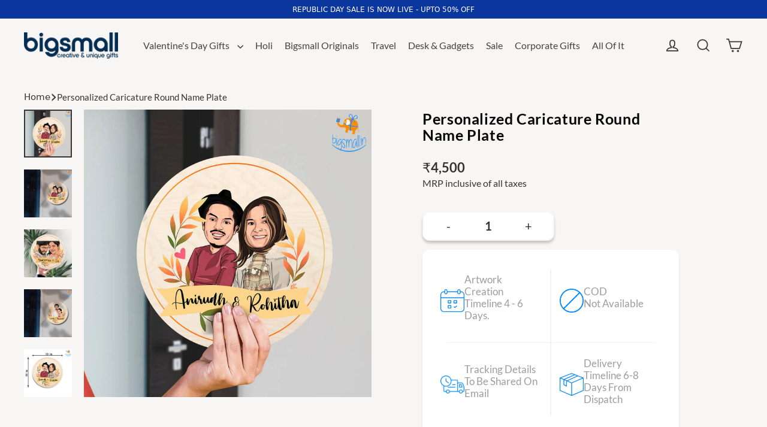

--- FILE ---
content_type: text/html; charset=utf-8
request_url: https://www.bigsmall.in/collections/rakhi-gifts-for-bhaiya-bhabhi/products/personalized-caricature-round-name-plate-cod-not-available
body_size: 47835
content:
<!doctype html>
<html class="no-js" lang="en" dir="ltr">

<head>
  <meta charset="utf-8">
  <meta http-equiv="X-UA-Compatible" content="IE=edge">
  <meta name="viewport" content="width=device-width,initial-scale=1">
  <meta name="theme-color" content="#0a369d">  



  

  <link rel="canonical" href="https://www.bigsmall.in/products/personalized-caricature-round-name-plate-cod-not-available" />

  
  <link rel="preconnect" href="https://cdn.shopify.com" crossorigin>
  <link rel="preconnect" href="https://fonts.shopifycdn.com" crossorigin>
  <link rel="dns-prefetch" href="https://productreviews.shopifycdn.com">
  <link rel="dns-prefetch" href="https://ajax.googleapis.com">
  <link rel="dns-prefetch" href="https://maps.googleapis.com">
  <link rel="dns-prefetch" href="https://maps.gstatic.com">
<link rel="preload" fetchpriority="high" as="image" href="https://www.bigsmall.in/cdn/shop/files/bigsmall_logo-dsk.png" type="image/webp">
<!-- Google Tag Manager -->
<script>(function(w,d,s,l,i){w[l]=w[l]||[];w[l].push({'gtm.start':
new Date().getTime(),event:'gtm.js'});var f=d.getElementsByTagName(s)[0],
j=d.createElement(s),dl=l!='dataLayer'?'&l='+l:'';j.async=true;j.src=
'https://www.googletagmanager.com/gtm.js?id='+i+dl;f.parentNode.insertBefore(j,f);
})(window,document,'script','dataLayer','GTM-KJ42QHG6');</script>
<!-- End Google Tag Manager -->

  <!-- Gokwik theme code start -->
  <link rel="dns-prefetch" href="https://pdp.gokwik.co/">
  <link rel="dns-prefetch" href="https://api.gokwik.co">
    

<script>

window.merchantInfo  = {
        mid: "19g6ilqbz9u2v",
        environment: "production",
        type: "merchantInfo",
  		storeId: "13052183",
  		fbpixel: "889258591172418",
      }
var productFormSelector = '';
var cart = {"note":null,"attributes":{},"original_total_price":0,"total_price":0,"total_discount":0,"total_weight":0.0,"item_count":0,"items":[],"requires_shipping":false,"currency":"INR","items_subtotal_price":0,"cart_level_discount_applications":[],"checkout_charge_amount":0}
var templateName = 'product'
</script>

<script src="https://pdp.gokwik.co/merchant-integration/build/merchant.integration.js?v4"></script>
<script>
  window.addEventListener('gokwikLoaded', e => {

   $('.gokwik-checkout button').prop('disabled', false);
              $('.gokwik-checkout button').removeClass('disabled');
         $('#gokwik-buy-now').prop('disabled', false);
              $('#gokwik-buy-now').removeClass('disabled');

  const targetElement = document.querySelector("body");
  function debounce(func, delay) {
    let timeoutId;
    return function () {
      const context = this;
      const args = arguments;
      clearTimeout(timeoutId);
      timeoutId = setTimeout(function () {
        func.apply(context, args);
      }, delay);
    };
  }
  const observer = new MutationObserver(() => {
 const homeSelector = document.querySelector('.quick-buy-modal #gokwik-buy-now');
    if(homeSelector){
    homeSelector.classList.remove("disabled");
    homeSelector.removeAttribute("disabled");
    }
    debouncedMyTimer();
  });
  const debouncedMyTimer = debounce(() => {
    observer.disconnect();
    enableGokwikCart();
    observer.observe(targetElement, { childList: true, subtree: true });
  }, 700);
  function enableGokwikCart() {
      $('.gokwik-checkout button').prop('disabled', false);
              $('.gokwik-checkout button').removeClass('disabled');

  }
  const config = { childList: true, subtree: true };
  observer.observe(targetElement, config);
});
</script>

<style>

.gokwik-checkout {
  width: 100%;
  display: flex;
  justify-content: center;
  flex-direction: column;
  align-items: end;
  margin-bottom: 10px;
}
.gokwik-checkout button {
  max-width:100%;
  width: 100%;
  border: none;
  display: flex;
  justify-content: center;
  align-items: center;
  background: #0096fa;
  position: relative;
  margin: 0;
cursor: pointer;
  padding: 5px 10px;
  height:45px;
  border-radius: 23px;
}
#gokwik-buy-now.disabled, .gokwik-disabled{
  opacity:0.5;
  cursor: not-allowed;
  }
  .gokwik-checkout button:focus {
  outline: none;
}
.gokwik-checkout button > span {
  display: flex;
}
.gokwik-checkout button > span.btn-text {
  display: flex;
  flex-direction: column;
  color: #ffffff;
  align-items: flex-start;
}
.gokwik-checkout button > span.btn-text > span:last-child {
	padding-top: 2px;
    font-size: 10px;
    line-height: 10px;
    text-transform: initial;
}
.gokwik-checkout button > span.btn-text > span:first-child {
   font-size: 16px;
  font-weight: 800;
}
.gokwik-checkout button > span.pay-opt-icon img:first-child {
  margin-right: 10px;
  margin-left: 10px;
}
/*   Additional */
.gokwik-checkout button.disabled{
  opacity:0.5;
  cursor: not-allowed;
  }
.gokwik-checkout button.disabled .addloadr#btn-loader{
   display: flex!important;
}
  #gokwik-buy-now.disabled .addloadr#btn-loader{
   display: flex!important;
}
    #gokwik-buy-now:disabled{
   cursor: not-allowed;
}





 

  

 #gokwik-buy-now {
   background: #012e53;
   width: 100%;
   color: #ffffff;
   cursor: pointer;
   line-height: 1;
   border: none;
   padding: 15px 10px;
    font-size: 14px;
    font-weight: 600;
    margin-bottom: 10px;
    position: relative;
    text-transform: uppercase;
    letter-spacing: 2px;
   margin-top: 12px;
    border-radius: 32px;
    height: 49px;

 }

  

/* Loader CSS */
  #btn-loader{
    display: none;
    position: absolute;
    top: 0;
    bottom: 0;
    left: 0;
    right: 0;
    justify-content: center;
    align-items: center;
    background:#0096fa;
    border-radius:10px;
    
  } 

.cir-loader,
.cir-loader:after {
  border-radius: 50%;
  width: 35px;
  height: 35px;
}
.cir-loader {
  margin: 6px auto;
  font-size: 10px;
  position: relative;
  text-indent: -9999em;
  border-top: 0.5em solid rgba(255, 255, 255, 0.2);
  border-right: 0.5em solid rgba(255, 255, 255, 0.2);
  border-bottom: 0.5em solid rgba(255, 255, 255, 0.2);
  border-left: 0.5em solid #ffffff;
  -webkit-transform: translateZ(0);
  -ms-transform: translateZ(0);
  transform: translateZ(0);
  -webkit-animation: load8 1.1s infinite linear;
  animation: load8 1.1s infinite linear;
}
@-webkit-keyframes load8 {
  0% {
    -webkit-transform: rotate(0deg);
    transform: rotate(0deg);
  }
  100% {
    -webkit-transform: rotate(360deg);
    transform: rotate(360deg);
  }
}
@keyframes load8 {
  0% {
    -webkit-transform: rotate(0deg);
    transform: rotate(0deg);
  }
  100% {
    -webkit-transform: rotate(360deg);
    transform: rotate(360deg);
  }
}
</style> 


 <!-- Gokwik theme code End --><link rel="shortcut icon" href="//www.bigsmall.in/cdn/shop/files/Favicon_200x200_8b6759b9-87ad-4a70-b35c-fa777499f403_32x32.png?v=1694760987" type="image/png" />

<title>
  
   Buy Personalized Caricature Round Name Plate Online
&ndash; Bigsmall.in

  
</title><meta name="description" content="Make your home truly yours with our personalized caricature round name plate. And add a unique, custom touch. Quick Shipping . 7000+ Positive Reviews."><meta property="og:site_name" content="Bigsmall.in">
  <meta property="og:url" content="https://www.bigsmall.in/products/personalized-caricature-round-name-plate-cod-not-available">
  <meta property="og:title" content="Personalized Caricature Round Name Plate">
  <meta property="og:type" content="product">
  <meta property="og:description" content="Make your home truly yours with our personalized caricature round name plate. And add a unique, custom touch. Quick Shipping . 7000+ Positive Reviews."><meta property="og:image" content="http://www.bigsmall.in/cdn/shop/products/CaricatureCircularnameplate1_1200x1200.jpg?v=1613893817"><meta property="og:image" content="http://www.bigsmall.in/cdn/shop/products/CaricatureCircularnameplate3_1200x1200.jpg?v=1613893817"><meta property="og:image" content="http://www.bigsmall.in/cdn/shop/files/3_47b799ee-9d74-4fe4-a71a-adeeb68aad43_1200x1200.jpg?v=1721108744">
  <meta property="og:image:secure_url" content="https://www.bigsmall.in/cdn/shop/products/CaricatureCircularnameplate1_1200x1200.jpg?v=1613893817"><meta property="og:image:secure_url" content="https://www.bigsmall.in/cdn/shop/products/CaricatureCircularnameplate3_1200x1200.jpg?v=1613893817"><meta property="og:image:secure_url" content="https://www.bigsmall.in/cdn/shop/files/3_47b799ee-9d74-4fe4-a71a-adeeb68aad43_1200x1200.jpg?v=1721108744">
  <meta name="twitter:site" content="@Bigsmallstore">
  <meta name="twitter:card" content="summary_large_image">
  <meta name="twitter:title" content="Personalized Caricature Round Name Plate">
  <meta name="twitter:description" content="Make your home truly yours with our personalized caricature round name plate. And add a unique, custom touch. Quick Shipping . 7000+ Positive Reviews.">
<script>window.performance && window.performance.mark && window.performance.mark('shopify.content_for_header.start');</script><meta id="shopify-digital-wallet" name="shopify-digital-wallet" content="/13052183/digital_wallets/dialog">
<link rel="alternate" type="application/json+oembed" href="https://www.bigsmall.in/products/personalized-caricature-round-name-plate-cod-not-available.oembed">
<script async="async" src="/checkouts/internal/preloads.js?locale=en-IN"></script>
<script id="shopify-features" type="application/json">{"accessToken":"f516e8a37a5172a025ebbe03f418b6a2","betas":["rich-media-storefront-analytics"],"domain":"www.bigsmall.in","predictiveSearch":true,"shopId":13052183,"locale":"en"}</script>
<script>var Shopify = Shopify || {};
Shopify.shop = "bigsmall-in.myshopify.com";
Shopify.locale = "en";
Shopify.currency = {"active":"INR","rate":"1.0"};
Shopify.country = "IN";
Shopify.theme = {"name":"bigsmall-21-05-2025","id":141498745030,"schema_name":"Streamline","schema_version":"6.4.1","theme_store_id":872,"role":"main"};
Shopify.theme.handle = "null";
Shopify.theme.style = {"id":null,"handle":null};
Shopify.cdnHost = "www.bigsmall.in/cdn";
Shopify.routes = Shopify.routes || {};
Shopify.routes.root = "/";</script>
<script type="module">!function(o){(o.Shopify=o.Shopify||{}).modules=!0}(window);</script>
<script>!function(o){function n(){var o=[];function n(){o.push(Array.prototype.slice.apply(arguments))}return n.q=o,n}var t=o.Shopify=o.Shopify||{};t.loadFeatures=n(),t.autoloadFeatures=n()}(window);</script>
<script id="shop-js-analytics" type="application/json">{"pageType":"product"}</script>
<script defer="defer" async type="module" src="//www.bigsmall.in/cdn/shopifycloud/shop-js/modules/v2/client.init-shop-cart-sync_BN7fPSNr.en.esm.js"></script>
<script defer="defer" async type="module" src="//www.bigsmall.in/cdn/shopifycloud/shop-js/modules/v2/chunk.common_Cbph3Kss.esm.js"></script>
<script defer="defer" async type="module" src="//www.bigsmall.in/cdn/shopifycloud/shop-js/modules/v2/chunk.modal_DKumMAJ1.esm.js"></script>
<script type="module">
  await import("//www.bigsmall.in/cdn/shopifycloud/shop-js/modules/v2/client.init-shop-cart-sync_BN7fPSNr.en.esm.js");
await import("//www.bigsmall.in/cdn/shopifycloud/shop-js/modules/v2/chunk.common_Cbph3Kss.esm.js");
await import("//www.bigsmall.in/cdn/shopifycloud/shop-js/modules/v2/chunk.modal_DKumMAJ1.esm.js");

  window.Shopify.SignInWithShop?.initShopCartSync?.({"fedCMEnabled":true,"windoidEnabled":true});

</script>
<script>(function() {
  var isLoaded = false;
  function asyncLoad() {
    if (isLoaded) return;
    isLoaded = true;
    var urls = ["\/\/social-login.oxiapps.com\/api\/init?vt=928373\u0026shop=bigsmall-in.myshopify.com","https:\/\/www.goldendev.win\/shopify\/show-recent-orders\/js\/show-recent-orders.js?shop=bigsmall-in.myshopify.com","https:\/\/sr-cdn.shiprocket.in\/sr-promise\/static\/uc.js?channel_id=4\u0026sr_company_id=66296\u0026shop=bigsmall-in.myshopify.com","https:\/\/tracker.wigzopush.com\/shopify.js?orgtoken=r3Wk-SwgRO6RDDa3XhbQjA\u0026shop=bigsmall-in.myshopify.com"];
    for (var i = 0; i < urls.length; i++) {
      var s = document.createElement('script');
      s.type = 'text/javascript';
      s.async = true;
      s.src = urls[i];
      var x = document.getElementsByTagName('script')[0];
      x.parentNode.insertBefore(s, x);
    }
  };
  if(window.attachEvent) {
    window.attachEvent('onload', asyncLoad);
  } else {
    window.addEventListener('load', asyncLoad, false);
  }
})();</script>
<script id="__st">var __st={"a":13052183,"offset":19800,"reqid":"12eb1a0b-c06b-477c-873e-664ab864aa1c-1769730781","pageurl":"www.bigsmall.in\/collections\/rakhi-gifts-for-bhaiya-bhabhi\/products\/personalized-caricature-round-name-plate-cod-not-available","u":"42e17444a168","p":"product","rtyp":"product","rid":6226030133446};</script>
<script>window.ShopifyPaypalV4VisibilityTracking = true;</script>
<script id="form-persister">!function(){'use strict';const t='contact',e='new_comment',n=[[t,t],['blogs',e],['comments',e],[t,'customer']],o='password',r='form_key',c=['recaptcha-v3-token','g-recaptcha-response','h-captcha-response',o],s=()=>{try{return window.sessionStorage}catch{return}},i='__shopify_v',u=t=>t.elements[r],a=function(){const t=[...n].map((([t,e])=>`form[action*='/${t}']:not([data-nocaptcha='true']) input[name='form_type'][value='${e}']`)).join(',');var e;return e=t,()=>e?[...document.querySelectorAll(e)].map((t=>t.form)):[]}();function m(t){const e=u(t);a().includes(t)&&(!e||!e.value)&&function(t){try{if(!s())return;!function(t){const e=s();if(!e)return;const n=u(t);if(!n)return;const o=n.value;o&&e.removeItem(o)}(t);const e=Array.from(Array(32),(()=>Math.random().toString(36)[2])).join('');!function(t,e){u(t)||t.append(Object.assign(document.createElement('input'),{type:'hidden',name:r})),t.elements[r].value=e}(t,e),function(t,e){const n=s();if(!n)return;const r=[...t.querySelectorAll(`input[type='${o}']`)].map((({name:t})=>t)),u=[...c,...r],a={};for(const[o,c]of new FormData(t).entries())u.includes(o)||(a[o]=c);n.setItem(e,JSON.stringify({[i]:1,action:t.action,data:a}))}(t,e)}catch(e){console.error('failed to persist form',e)}}(t)}const f=t=>{if('true'===t.dataset.persistBound)return;const e=function(t,e){const n=function(t){return'function'==typeof t.submit?t.submit:HTMLFormElement.prototype.submit}(t).bind(t);return function(){let t;return()=>{t||(t=!0,(()=>{try{e(),n()}catch(t){(t=>{console.error('form submit failed',t)})(t)}})(),setTimeout((()=>t=!1),250))}}()}(t,(()=>{m(t)}));!function(t,e){if('function'==typeof t.submit&&'function'==typeof e)try{t.submit=e}catch{}}(t,e),t.addEventListener('submit',(t=>{t.preventDefault(),e()})),t.dataset.persistBound='true'};!function(){function t(t){const e=(t=>{const e=t.target;return e instanceof HTMLFormElement?e:e&&e.form})(t);e&&m(e)}document.addEventListener('submit',t),document.addEventListener('DOMContentLoaded',(()=>{const e=a();for(const t of e)f(t);var n;n=document.body,new window.MutationObserver((t=>{for(const e of t)if('childList'===e.type&&e.addedNodes.length)for(const t of e.addedNodes)1===t.nodeType&&'FORM'===t.tagName&&a().includes(t)&&f(t)})).observe(n,{childList:!0,subtree:!0,attributes:!1}),document.removeEventListener('submit',t)}))}()}();</script>
<script integrity="sha256-4kQ18oKyAcykRKYeNunJcIwy7WH5gtpwJnB7kiuLZ1E=" data-source-attribution="shopify.loadfeatures" defer="defer" src="//www.bigsmall.in/cdn/shopifycloud/storefront/assets/storefront/load_feature-a0a9edcb.js" crossorigin="anonymous"></script>
<script data-source-attribution="shopify.dynamic_checkout.dynamic.init">var Shopify=Shopify||{};Shopify.PaymentButton=Shopify.PaymentButton||{isStorefrontPortableWallets:!0,init:function(){window.Shopify.PaymentButton.init=function(){};var t=document.createElement("script");t.src="https://www.bigsmall.in/cdn/shopifycloud/portable-wallets/latest/portable-wallets.en.js",t.type="module",document.head.appendChild(t)}};
</script>
<script data-source-attribution="shopify.dynamic_checkout.buyer_consent">
  function portableWalletsHideBuyerConsent(e){var t=document.getElementById("shopify-buyer-consent"),n=document.getElementById("shopify-subscription-policy-button");t&&n&&(t.classList.add("hidden"),t.setAttribute("aria-hidden","true"),n.removeEventListener("click",e))}function portableWalletsShowBuyerConsent(e){var t=document.getElementById("shopify-buyer-consent"),n=document.getElementById("shopify-subscription-policy-button");t&&n&&(t.classList.remove("hidden"),t.removeAttribute("aria-hidden"),n.addEventListener("click",e))}window.Shopify?.PaymentButton&&(window.Shopify.PaymentButton.hideBuyerConsent=portableWalletsHideBuyerConsent,window.Shopify.PaymentButton.showBuyerConsent=portableWalletsShowBuyerConsent);
</script>
<script>
  function portableWalletsCleanup(e){e&&e.src&&console.error("Failed to load portable wallets script "+e.src);var t=document.querySelectorAll("shopify-accelerated-checkout .shopify-payment-button__skeleton, shopify-accelerated-checkout-cart .wallet-cart-button__skeleton"),e=document.getElementById("shopify-buyer-consent");for(let e=0;e<t.length;e++)t[e].remove();e&&e.remove()}function portableWalletsNotLoadedAsModule(e){e instanceof ErrorEvent&&"string"==typeof e.message&&e.message.includes("import.meta")&&"string"==typeof e.filename&&e.filename.includes("portable-wallets")&&(window.removeEventListener("error",portableWalletsNotLoadedAsModule),window.Shopify.PaymentButton.failedToLoad=e,"loading"===document.readyState?document.addEventListener("DOMContentLoaded",window.Shopify.PaymentButton.init):window.Shopify.PaymentButton.init())}window.addEventListener("error",portableWalletsNotLoadedAsModule);
</script>

<script type="module" src="https://www.bigsmall.in/cdn/shopifycloud/portable-wallets/latest/portable-wallets.en.js" onError="portableWalletsCleanup(this)" crossorigin="anonymous"></script>
<script nomodule>
  document.addEventListener("DOMContentLoaded", portableWalletsCleanup);
</script>

<link id="shopify-accelerated-checkout-styles" rel="stylesheet" media="screen" href="https://www.bigsmall.in/cdn/shopifycloud/portable-wallets/latest/accelerated-checkout-backwards-compat.css" crossorigin="anonymous">
<style id="shopify-accelerated-checkout-cart">
        #shopify-buyer-consent {
  margin-top: 1em;
  display: inline-block;
  width: 100%;
}

#shopify-buyer-consent.hidden {
  display: none;
}

#shopify-subscription-policy-button {
  background: none;
  border: none;
  padding: 0;
  text-decoration: underline;
  font-size: inherit;
  cursor: pointer;
}

#shopify-subscription-policy-button::before {
  box-shadow: none;
}

      </style>

<script>window.performance && window.performance.mark && window.performance.mark('shopify.content_for_header.end');</script>

  <script>
    var theme = {
      stylesheet: "//www.bigsmall.in/cdn/shop/t/214/assets/theme.css?v=107467888206346337201768453700",
      template: "product",
      routes: {
        home: "/",
        cart: "/cart.js",
        cartPage: "/cart",
        cartAdd: "/cart/add.js",
        cartChange: "/cart/change.js",
        predictiveSearch: "/search/suggest"
      },
      strings: {
        addToCart: "Add to cart",
        soldOut: "Sold Out",
        unavailable: "Unavailable",
        regularPrice: "Regular price",
        salePrice: "Sale price",
        inStockLabel: "In stock, ready to ship",
        oneStockLabel: "Low stock - [count] item left",
        otherStockLabel: "Low stock - [count] items left",
        willNotShipUntil: "Ready to ship [date]",
        willBeInStockAfter: "Back in stock [date]",
        waitingForStock: "Backordered, shipping soon",
        cartItems: "[count] items",
        cartConfirmDelete: "Are you sure you want to remove this item?",
        cartTermsConfirmation: "You must agree with the terms and conditions of sales to check out",
        maxQuantity: "You can only have [quantity] of [title] in your cart."
      },
      settings: {
        cartType: "drawer",
        isCustomerTemplate: false,
        moneyFormat: "\u003cspan class=money\u003e₹{{amount_no_decimals}}\u003c\/span\u003e",
        quickView: false,
        hoverProductGrid: true,
        themeName: 'Streamline',
        themeVersion: "6.4.1",
        predictiveSearchType: "product",
      }
    };

    document.documentElement.className = document.documentElement.className.replace('no-js', 'js');
  </script><style data-shopify>:root {
    --typeHeaderPrimary: Lato;
    --typeHeaderFallback: sans-serif;
    --typeHeaderSize: 35px;
    --typeHeaderStyle: normal;
    --typeHeaderWeight: 700;
    --typeHeaderLineHeight: 1.2;
    --typeHeaderSpacing: 0.025em;

    --typeBasePrimary:Cabin;
    --typeBaseFallback:sans-serif;
    --typeBaseSize: 18px;
    --typeBaseWeight: 400;
    --typeBaseStyle: normal;
    --typeBaseSpacing: 0.0em;
    --typeBaseLineHeight: 1.5;

    
      --buttonRadius: 3px;
    

    --iconWeight: 4px;
    --iconLinecaps: miter;
  }

  
    .site-nav__thumb-cart {
      border-left: 1px solid rgba(255,255,255,0.3);
    }
  

  .hero {
    background-image: linear-gradient(100deg, #000000 40%, #212121 63%, #000000 79%);
  }

 /* .placeholder-content,
  .image-wrap,
  .skrim__link,
  .pswp__img--placeholder {
    background-image: linear-gradient(100deg, #ffffff 40%, #f7f7f7 63%, #ffffff 79%);
  }*/</style><style>
  @font-face {
  font-family: Lato;
  font-weight: 700;
  font-style: normal;
  font-display: swap;
  src: url("//www.bigsmall.in/cdn/fonts/lato/lato_n7.900f219bc7337bc57a7a2151983f0a4a4d9d5dcf.woff2") format("woff2"),
       url("//www.bigsmall.in/cdn/fonts/lato/lato_n7.a55c60751adcc35be7c4f8a0313f9698598612ee.woff") format("woff");
}

  @font-face {
  font-family: Cabin;
  font-weight: 400;
  font-style: normal;
  font-display: swap;
  src: url("//www.bigsmall.in/cdn/fonts/cabin/cabin_n4.cefc6494a78f87584a6f312fea532919154f66fe.woff2") format("woff2"),
       url("//www.bigsmall.in/cdn/fonts/cabin/cabin_n4.8c16611b00f59d27f4b27ce4328dfe514ce77517.woff") format("woff");
}


  @font-face {
  font-family: Cabin;
  font-weight: 700;
  font-style: normal;
  font-display: swap;
  src: url("//www.bigsmall.in/cdn/fonts/cabin/cabin_n7.255204a342bfdbc9ae2017bd4e6a90f8dbb2f561.woff2") format("woff2"),
       url("//www.bigsmall.in/cdn/fonts/cabin/cabin_n7.e2afa22a0d0f4b64da3569c990897429d40ff5c0.woff") format("woff");
}

  @font-face {
  font-family: Cabin;
  font-weight: 400;
  font-style: italic;
  font-display: swap;
  src: url("//www.bigsmall.in/cdn/fonts/cabin/cabin_i4.d89c1b32b09ecbc46c12781fcf7b2085f17c0be9.woff2") format("woff2"),
       url("//www.bigsmall.in/cdn/fonts/cabin/cabin_i4.0a521b11d0b69adfc41e22a263eec7c02aecfe99.woff") format("woff");
}

  @font-face {
  font-family: Cabin;
  font-weight: 700;
  font-style: italic;
  font-display: swap;
  src: url("//www.bigsmall.in/cdn/fonts/cabin/cabin_i7.ef2404c08a493e7ccbc92d8c39adf683f40e1fb5.woff2") format("woff2"),
       url("//www.bigsmall.in/cdn/fonts/cabin/cabin_i7.480421791818000fc8a5d4134822321b5d7964f8.woff") format("woff");
}


  body,
  input,
  textarea,
  button,
  select {
    -webkit-font-smoothing: antialiased;
    -webkit-text-size-adjust: 100%;
    text-rendering: optimizeSpeed;
    font-family: var(--typeBasePrimary), var(--typeBaseFallback);
    font-size: calc(var(--typeBaseSize) * 0.85);
    font-weight: var(--typeBaseWeight);
    font-style: var(--typeBaseStyle);
    letter-spacing: var(--typeBaseSpacing);
    line-height: var(--typeBaseLineHeight);
  }

  @media only screen and (min-width: 769px) {
    body,
    input,
    textarea,
    button,
    select {
      font-size: var(--typeBaseSize);
    }
  }

  .page-container,
  .overscroll-loader {
    display: none;
  }

  h1, .h1,
  h3, .h3,
  h4, .h4,
  h5, .h5,
  h6, .h6,
  .section-header__title {
    font-family: var(--typeHeaderPrimary), var(--typeHeaderFallback);
    font-weight: var(--typeHeaderWeight);
    font-style: normal;
    letter-spacing: var(--typeHeaderSpacing);
    line-height: var(--typeHeaderLineHeight);
    word-break: break-word;

    
  }

  h2, .h2 {
    font-family: var(--typeBasePrimary), var(--typeBaseFallback);
    font-weight: var(--typeBaseWeight);
    letter-spacing: var(--typeBaseSpacing);
    line-height: var(--typeBaseLineHeight);
  }

  
  @keyframes pulse-fade {
    0% {
      opacity: 0;
    }
    50% {
      opacity: 1;
    }
    100% {
      opacity: 0;
    }
  }

  .splash-screen {
    box-sizing: border-box;
    display: flex;
    position: fixed;
    left: 0;
    top: 0;
    right: 0;
    bottom: 0;
    align-items: center;
    justify-content: center;
    z-index: 10001;
    background-color: #fdf5ee;
  }

  .splash-screen__loader {
    max-width: 100px;
  }

  @media only screen and (min-width: 769px) {
    .splash-screen__loader {
      max-width: 200px;
    }
  }

  .splash-screen img {
    display: block;
    max-width: 100%;
    border: 0 none;
    height: auto;
    animation: pulse-fade 0.4s infinite linear;
  }

  .loader-text {
    letter-spacing: 0.2em;
    font-size: 1.5em;
    text-transform: uppercase;
    animation: pulse-fade 0.4s infinite linear;
  }

  .loader-logo {
    display: none;
    position: fixed;
    left: 0;
    top: 0;
    right: 0;
    bottom: 0;
    align-items: center;
    justify-content: center;
    background-color: #fdf5ee;
    z-index: 6000;
  }

  .loader-logo__img {
    display: block;
  }

  .transition-body {
    opacity: 0;
  }

  .btn--loading span:after {
    content: "Loading";
  }
</style>

  
<link href="https://www.bigsmall.in/cdn/shop/t/206/assets/bigs-style.css?v=42044848815256006121715252414" rel="stylesheet" />  
  <link href="https://www.bigsmall.in/cdn/shop/t/206/assets/big-media.css?v=42044848815256006121715252414" rel="stylesheet" />
  
  <link href="https://www.bigsmall.in/cdn/shop/t/206/assets/bigs-Media.css?v=42044848815256006121715252414" rel="stylesheet" /> 
  <link
      href="https://cdn.jsdelivr.net/npm/bootstrap@5.3.0-alpha3/dist/css/bootstrap.min.css"
      rel="stylesheet"
      integrity="sha384-KK94CHFLLe+nY2dmCWGMq91rCGa5gtU4mk92HdvYe+M/SXH301p5ILy+dN9+nJOZ"
      crossorigin="anonymous"
    >
  <script src="//www.bigsmall.in/cdn/shop/t/214/assets/vendor-v6.js" defer="defer"></script>
  <script src="//www.bigsmall.in/cdn/shop/t/214/assets/theme.js?v=149617260883638788661747828542" defer="defer"></script><link href="//www.bigsmall.in/cdn/shop/t/214/assets/theme.css?v=107467888206346337201768453700" rel="stylesheet" type="text/css" media="all" />
<link href="//www.bigsmall.in/cdn/shop/t/214/assets/custom.css?v=93996392219047359521753787568" rel="stylesheet" type="text/css" media="all" />
<link href="//www.bigsmall.in/cdn/shop/t/214/assets/custom1.css?v=130589011717734008391753278048" rel="stylesheet" type="text/css" media="all" />
  
 
<script type="application/ld+json">
{
  "@context": "https://schema.org",
  "@type": "Organization",
  "name": "Bigsmall.in",
  "url": "https://www.bigsmall.in",
  "logo": "https://www.bigsmall.in/cdn/shop/files/bigsmall_logo-dsk.png?v=1725185762&width=400",
  "sameAs": [
    "https://www.instagram.com/bigsmall.in/",
    "https://www.youtube.com/@BigsmallIndia",
    "https://www.facebook.com/thebigsmallstore",
    "https://x.com/bigsmallstore"
  ],
  "contactPoint": [
    {
      "@type": "ContactPoint",
      "telephone": "011-66763875",
      "contactType": "customer service",
      "areaServed": "IN",
      "availableLanguage": ["English", "Hindi"]
    }
  ]
  }
</script>



 <script type="application/ld+json">
{
"@context": "https://schema.org/",
"@type": "WebSite",
"name": "Bigsmall.in",
"url": "https://www.bigsmall.in",
"potentialAction": {
"@type": "SearchAction",
"target": "https://www.bigsmall.in/search?q={search_term_string}",
"query-input": "required name=search_term_string"
}
}
</script> 
      




  <script type="application/ld+json">
{
  "@context": "https://schema.org",
  "@type": "BreadcrumbList",
  "itemListElement": [
    {
      "@type": "ListItem",
      "position": 1,
      "name": "Home",
      "item": "https://www.bigsmall.in"
    },
   
    {
              "@type": "ListItem",
              "position": 2,
              "name": "Personalized Caricature Round Name Plate",
              "item": "https://www.bigsmall.in/products/personalized-caricature-round-name-plate-cod-not-available"
            }
  ]
}
</script>


<!-- BEGIN app block: shopify://apps/judge-me-reviews/blocks/judgeme_core/61ccd3b1-a9f2-4160-9fe9-4fec8413e5d8 --><!-- Start of Judge.me Core -->






<link rel="dns-prefetch" href="https://cdnwidget.judge.me">
<link rel="dns-prefetch" href="https://cdn.judge.me">
<link rel="dns-prefetch" href="https://cdn1.judge.me">
<link rel="dns-prefetch" href="https://api.judge.me">

<script data-cfasync='false' class='jdgm-settings-script'>window.jdgmSettings={"pagination":5,"disable_web_reviews":false,"badge_no_review_text":"No reviews","badge_n_reviews_text":"{{ average_rating_1_decimal }} ({{ n }} reviews)","badge_star_color":"#017819","hide_badge_preview_if_no_reviews":true,"badge_hide_text":false,"enforce_center_preview_badge":false,"widget_title":"Customer Reviews","widget_open_form_text":"Write a review","widget_close_form_text":"Cancel review","widget_refresh_page_text":"Refresh page","widget_summary_text":"Based on {{ number_of_reviews }} review/reviews","widget_no_review_text":"Be the first to write a review","widget_name_field_text":"Display name","widget_verified_name_field_text":"Verified Name (public)","widget_name_placeholder_text":"Display name","widget_required_field_error_text":"This field is required.","widget_email_field_text":"Email address","widget_verified_email_field_text":"Verified Email (private, can not be edited)","widget_email_placeholder_text":"Your email address","widget_email_field_error_text":"Please enter a valid email address.","widget_rating_field_text":"Rating","widget_review_title_field_text":"Review Title","widget_review_title_placeholder_text":"Give your review a title","widget_review_body_field_text":"Review content","widget_review_body_placeholder_text":"Start writing here...","widget_pictures_field_text":"Picture/Video (optional)","widget_submit_review_text":"Submit Review","widget_submit_verified_review_text":"Submit Verified Review","widget_submit_success_msg_with_auto_publish":"Thank you! Please refresh the page in a few moments to see your review. You can remove or edit your review by logging into \u003ca href='https://judge.me/login' target='_blank' rel='nofollow noopener'\u003eJudge.me\u003c/a\u003e","widget_submit_success_msg_no_auto_publish":"Thank you! Your review will be published as soon as it is approved by the shop admin. You can remove or edit your review by logging into \u003ca href='https://judge.me/login' target='_blank' rel='nofollow noopener'\u003eJudge.me\u003c/a\u003e","widget_show_default_reviews_out_of_total_text":"Showing {{ n_reviews_shown }} out of {{ n_reviews }} reviews.","widget_show_all_link_text":"Show all","widget_show_less_link_text":"Show less","widget_author_said_text":"{{ reviewer_name }} said:","widget_days_text":"{{ n }} days ago","widget_weeks_text":"{{ n }} week/weeks ago","widget_months_text":"{{ n }} month/months ago","widget_years_text":"{{ n }} year/years ago","widget_yesterday_text":"Yesterday","widget_today_text":"Today","widget_replied_text":"\u003e\u003e {{ shop_name }} replied:","widget_read_more_text":"Read more","widget_reviewer_name_as_initial":"last_initial","widget_rating_filter_color":"#fbb00a","widget_rating_filter_see_all_text":"See all reviews","widget_sorting_most_recent_text":"Most Recent","widget_sorting_highest_rating_text":"Highest Rating","widget_sorting_lowest_rating_text":"Lowest Rating","widget_sorting_with_pictures_text":"Only Pictures","widget_sorting_most_helpful_text":"Most Helpful","widget_open_question_form_text":"Ask a question","widget_reviews_subtab_text":"Reviews","widget_questions_subtab_text":"Questions","widget_question_label_text":"Question","widget_answer_label_text":"Answer","widget_question_placeholder_text":"Write your question here","widget_submit_question_text":"Submit Question","widget_question_submit_success_text":"Thank you for your question! We will notify you once it gets answered.","widget_star_color":"#FBB00A","verified_badge_text":"Verified","verified_badge_bg_color":"","verified_badge_text_color":"","verified_badge_placement":"left-of-reviewer-name","widget_review_max_height":3,"widget_hide_border":true,"widget_social_share":false,"widget_thumb":false,"widget_review_location_show":false,"widget_location_format":"country_state_iso_code","all_reviews_include_out_of_store_products":true,"all_reviews_out_of_store_text":"(out of store)","all_reviews_pagination":100,"all_reviews_product_name_prefix_text":"about","enable_review_pictures":true,"enable_question_anwser":true,"widget_theme":"leex","review_date_format":"mm/dd/yyyy","default_sort_method":"pictures-first","widget_product_reviews_subtab_text":"Product Reviews","widget_shop_reviews_subtab_text":"Shop Reviews","widget_other_products_reviews_text":"Reviews for other products","widget_store_reviews_subtab_text":"Store reviews","widget_no_store_reviews_text":"This store hasn't received any reviews yet","widget_web_restriction_product_reviews_text":"This product hasn't received any reviews yet","widget_no_items_text":"No items found","widget_show_more_text":"Show more","widget_write_a_store_review_text":"Write a Store Review","widget_other_languages_heading":"Reviews in Other Languages","widget_translate_review_text":"Translate review to {{ language }}","widget_translating_review_text":"Translating...","widget_show_original_translation_text":"Show original ({{ language }})","widget_translate_review_failed_text":"Review couldn't be translated.","widget_translate_review_retry_text":"Retry","widget_translate_review_try_again_later_text":"Try again later","show_product_url_for_grouped_product":false,"widget_sorting_pictures_first_text":"Pictures First","show_pictures_on_all_rev_page_mobile":true,"show_pictures_on_all_rev_page_desktop":true,"floating_tab_hide_mobile_install_preference":false,"floating_tab_button_name":"★ Reviews","floating_tab_title":"Let customers speak for us","floating_tab_button_color":"","floating_tab_button_background_color":"","floating_tab_url":"","floating_tab_url_enabled":true,"floating_tab_tab_style":"text","all_reviews_text_badge_text":"Customers rate us {{ shop.metafields.judgeme.all_reviews_rating | round: 1 }}/5 based on {{ shop.metafields.judgeme.all_reviews_count }} reviews.","all_reviews_text_badge_text_branded_style":"{{ shop.metafields.judgeme.all_reviews_rating | round: 1 }} out of 5 stars based on {{ shop.metafields.judgeme.all_reviews_count }} reviews","is_all_reviews_text_badge_a_link":false,"show_stars_for_all_reviews_text_badge":false,"all_reviews_text_badge_url":"","all_reviews_text_style":"text","all_reviews_text_color_style":"judgeme_brand_color","all_reviews_text_color":"#108474","all_reviews_text_show_jm_brand":true,"featured_carousel_show_header":true,"featured_carousel_title":"Let customers speak for us","testimonials_carousel_title":"Customers are saying","videos_carousel_title":"Real customer stories","cards_carousel_title":"Customers are saying","featured_carousel_count_text":"from {{ n }} reviews","featured_carousel_add_link_to_all_reviews_page":false,"featured_carousel_url":"","featured_carousel_show_images":true,"featured_carousel_autoslide_interval":5,"featured_carousel_arrows_on_the_sides":true,"featured_carousel_height":360,"featured_carousel_width":100,"featured_carousel_image_size":450,"featured_carousel_image_height":250,"featured_carousel_arrow_color":"#e1e1e1","verified_count_badge_style":"vintage","verified_count_badge_orientation":"horizontal","verified_count_badge_color_style":"judgeme_brand_color","verified_count_badge_color":"#108474","is_verified_count_badge_a_link":false,"verified_count_badge_url":"","verified_count_badge_show_jm_brand":true,"widget_rating_preset_default":5,"widget_first_sub_tab":"product-reviews","widget_show_histogram":false,"widget_histogram_use_custom_color":true,"widget_pagination_use_custom_color":false,"widget_star_use_custom_color":true,"widget_verified_badge_use_custom_color":false,"widget_write_review_use_custom_color":false,"picture_reminder_submit_button":"Upload Pictures","enable_review_videos":true,"mute_video_by_default":true,"widget_sorting_videos_first_text":"Videos First","widget_review_pending_text":"Pending","featured_carousel_items_for_large_screen":4,"social_share_options_order":"Facebook,Twitter","remove_microdata_snippet":true,"disable_json_ld":false,"enable_json_ld_products":false,"preview_badge_show_question_text":false,"preview_badge_no_question_text":"No questions","preview_badge_n_question_text":"{{ number_of_questions }} question/questions","qa_badge_show_icon":false,"qa_badge_position":"same-row","remove_judgeme_branding":true,"widget_add_search_bar":false,"widget_search_bar_placeholder":"Search","widget_sorting_verified_only_text":"Verified only","featured_carousel_theme":"default","featured_carousel_show_rating":true,"featured_carousel_show_title":true,"featured_carousel_show_body":true,"featured_carousel_show_date":false,"featured_carousel_show_reviewer":true,"featured_carousel_show_product":false,"featured_carousel_header_background_color":"#108474","featured_carousel_header_text_color":"#ffffff","featured_carousel_name_product_separator":"reviewed","featured_carousel_full_star_background":"#108474","featured_carousel_empty_star_background":"#dadada","featured_carousel_vertical_theme_background":"#f9fafb","featured_carousel_verified_badge_enable":false,"featured_carousel_verified_badge_color":"#108474","featured_carousel_border_style":"round","featured_carousel_review_line_length_limit":3,"featured_carousel_more_reviews_button_text":"Read more reviews","featured_carousel_view_product_button_text":"View product","all_reviews_page_load_reviews_on":"scroll","all_reviews_page_load_more_text":"Load More Reviews","disable_fb_tab_reviews":false,"enable_ajax_cdn_cache":false,"widget_public_name_text":"displayed publicly like","default_reviewer_name":"Rahul Kapoor","default_reviewer_name_has_non_latin":true,"widget_reviewer_anonymous":"Anonymous","medals_widget_title":"Judge.me Review Medals","medals_widget_background_color":"#f9fafb","medals_widget_position":"footer_all_pages","medals_widget_border_color":"#f9fafb","medals_widget_verified_text_position":"left","medals_widget_use_monochromatic_version":false,"medals_widget_elements_color":"#108474","show_reviewer_avatar":false,"widget_invalid_yt_video_url_error_text":"Not a YouTube video URL","widget_max_length_field_error_text":"Please enter no more than {0} characters.","widget_show_country_flag":false,"widget_show_collected_via_shop_app":true,"widget_verified_by_shop_badge_style":"light","widget_verified_by_shop_text":"Verified by Shop","widget_show_photo_gallery":true,"widget_load_with_code_splitting":true,"widget_ugc_install_preference":false,"widget_ugc_title":"Made by us, Shared by you","widget_ugc_subtitle":"Tag us to see your picture featured in our page","widget_ugc_arrows_color":"#ffffff","widget_ugc_primary_button_text":"Buy Now","widget_ugc_primary_button_background_color":"#108474","widget_ugc_primary_button_text_color":"#ffffff","widget_ugc_primary_button_border_width":"0","widget_ugc_primary_button_border_style":"none","widget_ugc_primary_button_border_color":"#108474","widget_ugc_primary_button_border_radius":"25","widget_ugc_secondary_button_text":"Load More","widget_ugc_secondary_button_background_color":"#ffffff","widget_ugc_secondary_button_text_color":"#108474","widget_ugc_secondary_button_border_width":"2","widget_ugc_secondary_button_border_style":"solid","widget_ugc_secondary_button_border_color":"#108474","widget_ugc_secondary_button_border_radius":"25","widget_ugc_reviews_button_text":"View Reviews","widget_ugc_reviews_button_background_color":"#ffffff","widget_ugc_reviews_button_text_color":"#108474","widget_ugc_reviews_button_border_width":"2","widget_ugc_reviews_button_border_style":"solid","widget_ugc_reviews_button_border_color":"#108474","widget_ugc_reviews_button_border_radius":"25","widget_ugc_reviews_button_link_to":"judgeme-reviews-page","widget_ugc_show_post_date":true,"widget_ugc_max_width":"800","widget_rating_metafield_value_type":true,"widget_primary_color":"#005E2D","widget_enable_secondary_color":false,"widget_secondary_color":"#edf5f5","widget_summary_average_rating_text":"{{ average_rating }} out of 5","widget_media_grid_title":"Customer photos \u0026 videos","widget_media_grid_see_more_text":"See more","widget_round_style":true,"widget_show_product_medals":true,"widget_verified_by_judgeme_text":"Verified by Judge.me","widget_show_store_medals":true,"widget_verified_by_judgeme_text_in_store_medals":"Verified by Judge.me","widget_media_field_exceed_quantity_message":"Sorry, we can only accept {{ max_media }} for one review.","widget_media_field_exceed_limit_message":"{{ file_name }} is too large, please select a {{ media_type }} less than {{ size_limit }}MB.","widget_review_submitted_text":"Review Submitted!","widget_question_submitted_text":"Question Submitted!","widget_close_form_text_question":"Cancel","widget_write_your_answer_here_text":"Write your answer here","widget_enabled_branded_link":true,"widget_show_collected_by_judgeme":false,"widget_reviewer_name_color":"","widget_write_review_text_color":"","widget_write_review_bg_color":"","widget_collected_by_judgeme_text":"collected by Judge.me","widget_pagination_type":"load_more","widget_load_more_text":"Load More","widget_load_more_color":"#108474","widget_full_review_text":"Full Review","widget_read_more_reviews_text":"Read More Reviews","widget_read_questions_text":"Read Questions","widget_questions_and_answers_text":"Questions \u0026 Answers","widget_verified_by_text":"Verified by","widget_verified_text":"Verified","widget_number_of_reviews_text":"{{ number_of_reviews }} reviews","widget_back_button_text":"Back","widget_next_button_text":"Next","widget_custom_forms_filter_button":"Filters","custom_forms_style":"vertical","widget_show_review_information":false,"how_reviews_are_collected":"How reviews are collected?","widget_show_review_keywords":false,"widget_gdpr_statement":"How we use your data: We'll only contact you about the review you left, and only if necessary. By submitting your review, you agree to Judge.me's \u003ca href='https://judge.me/terms' target='_blank' rel='nofollow noopener'\u003eterms\u003c/a\u003e, \u003ca href='https://judge.me/privacy' target='_blank' rel='nofollow noopener'\u003eprivacy\u003c/a\u003e and \u003ca href='https://judge.me/content-policy' target='_blank' rel='nofollow noopener'\u003econtent\u003c/a\u003e policies.","widget_multilingual_sorting_enabled":false,"widget_translate_review_content_enabled":false,"widget_translate_review_content_method":"manual","popup_widget_review_selection":"automatically_with_pictures","popup_widget_round_border_style":true,"popup_widget_show_title":true,"popup_widget_show_body":true,"popup_widget_show_reviewer":false,"popup_widget_show_product":true,"popup_widget_show_pictures":true,"popup_widget_use_review_picture":true,"popup_widget_show_on_home_page":true,"popup_widget_show_on_product_page":true,"popup_widget_show_on_collection_page":true,"popup_widget_show_on_cart_page":true,"popup_widget_position":"bottom_left","popup_widget_first_review_delay":5,"popup_widget_duration":5,"popup_widget_interval":5,"popup_widget_review_count":5,"popup_widget_hide_on_mobile":true,"review_snippet_widget_round_border_style":true,"review_snippet_widget_card_color":"#FFFFFF","review_snippet_widget_slider_arrows_background_color":"#FFFFFF","review_snippet_widget_slider_arrows_color":"#000000","review_snippet_widget_star_color":"#108474","show_product_variant":false,"all_reviews_product_variant_label_text":"Variant: ","widget_show_verified_branding":false,"widget_ai_summary_title":"Customers say","widget_ai_summary_disclaimer":"AI-powered review summary based on recent customer reviews","widget_show_ai_summary":false,"widget_show_ai_summary_bg":false,"widget_show_review_title_input":true,"redirect_reviewers_invited_via_email":"review_widget","request_store_review_after_product_review":false,"request_review_other_products_in_order":false,"review_form_color_scheme":"default","review_form_corner_style":"square","review_form_star_color":{},"review_form_text_color":"#333333","review_form_background_color":"#ffffff","review_form_field_background_color":"#fafafa","review_form_button_color":{},"review_form_button_text_color":"#ffffff","review_form_modal_overlay_color":"#000000","review_content_screen_title_text":"How would you rate this product?","review_content_introduction_text":"We would love it if you would share a bit about your experience.","store_review_form_title_text":"How would you rate this store?","store_review_form_introduction_text":"We would love it if you would share a bit about your experience.","show_review_guidance_text":true,"one_star_review_guidance_text":"Poor","five_star_review_guidance_text":"Great","customer_information_screen_title_text":"About you","customer_information_introduction_text":"Please tell us more about you.","custom_questions_screen_title_text":"Your experience in more detail","custom_questions_introduction_text":"Here are a few questions to help us understand more about your experience.","review_submitted_screen_title_text":"Thanks for your review!","review_submitted_screen_thank_you_text":"We are processing it and it will appear on the store soon.","review_submitted_screen_email_verification_text":"Please confirm your email by clicking the link we just sent you. This helps us keep reviews authentic.","review_submitted_request_store_review_text":"Would you like to share your experience of shopping with us?","review_submitted_review_other_products_text":"Would you like to review these products?","store_review_screen_title_text":"Would you like to share your experience of shopping with us?","store_review_introduction_text":"We value your feedback and use it to improve. Please share any thoughts or suggestions you have.","reviewer_media_screen_title_picture_text":"Share a picture","reviewer_media_introduction_picture_text":"Upload a photo to support your review.","reviewer_media_screen_title_video_text":"Share a video","reviewer_media_introduction_video_text":"Upload a video to support your review.","reviewer_media_screen_title_picture_or_video_text":"Share a picture or video","reviewer_media_introduction_picture_or_video_text":"Upload a photo or video to support your review.","reviewer_media_youtube_url_text":"Paste your Youtube URL here","advanced_settings_next_step_button_text":"Next","advanced_settings_close_review_button_text":"Close","modal_write_review_flow":false,"write_review_flow_required_text":"Required","write_review_flow_privacy_message_text":"We respect your privacy.","write_review_flow_anonymous_text":"Post review as anonymous","write_review_flow_visibility_text":"This won't be visible to other customers.","write_review_flow_multiple_selection_help_text":"Select as many as you like","write_review_flow_single_selection_help_text":"Select one option","write_review_flow_required_field_error_text":"This field is required","write_review_flow_invalid_email_error_text":"Please enter a valid email address","write_review_flow_max_length_error_text":"Max. {{ max_length }} characters.","write_review_flow_media_upload_text":"\u003cb\u003eClick to upload\u003c/b\u003e or drag and drop","write_review_flow_gdpr_statement":"We'll only contact you about your review if necessary. By submitting your review, you agree to our \u003ca href='https://judge.me/terms' target='_blank' rel='nofollow noopener'\u003eterms and conditions\u003c/a\u003e and \u003ca href='https://judge.me/privacy' target='_blank' rel='nofollow noopener'\u003eprivacy policy\u003c/a\u003e.","rating_only_reviews_enabled":false,"show_negative_reviews_help_screen":false,"new_review_flow_help_screen_rating_threshold":3,"negative_review_resolution_screen_title_text":"Tell us more","negative_review_resolution_text":"Your experience matters to us. If there were issues with your purchase, we're here to help. Feel free to reach out to us, we'd love the opportunity to make things right.","negative_review_resolution_button_text":"Contact us","negative_review_resolution_proceed_with_review_text":"Leave a review","negative_review_resolution_subject":"Issue with purchase from {{ shop_name }}.{{ order_name }}","preview_badge_collection_page_install_status":true,"widget_review_custom_css":"","preview_badge_custom_css":"","preview_badge_stars_count":"1-star","featured_carousel_custom_css":"","floating_tab_custom_css":"","all_reviews_widget_custom_css":"","medals_widget_custom_css":"","verified_badge_custom_css":"","all_reviews_text_custom_css":"","transparency_badges_collected_via_store_invite":false,"transparency_badges_from_another_provider":false,"transparency_badges_collected_from_store_visitor":false,"transparency_badges_collected_by_verified_review_provider":false,"transparency_badges_earned_reward":false,"transparency_badges_collected_via_store_invite_text":"Review collected via store invitation","transparency_badges_from_another_provider_text":"Review collected from another provider","transparency_badges_collected_from_store_visitor_text":"Review collected from a store visitor","transparency_badges_written_in_google_text":"Review written in Google","transparency_badges_written_in_etsy_text":"Review written in Etsy","transparency_badges_written_in_shop_app_text":"Review written in Shop App","transparency_badges_earned_reward_text":"Review earned a reward for future purchase","product_review_widget_per_page":10,"widget_store_review_label_text":"Review about the store","checkout_comment_extension_title_on_product_page":"Customer Comments","checkout_comment_extension_num_latest_comment_show":5,"checkout_comment_extension_format":"name_and_timestamp","checkout_comment_customer_name":"last_initial","checkout_comment_comment_notification":true,"preview_badge_collection_page_install_preference":true,"preview_badge_home_page_install_preference":true,"preview_badge_product_page_install_preference":true,"review_widget_install_preference":"above-related","review_carousel_install_preference":true,"floating_reviews_tab_install_preference":"none","verified_reviews_count_badge_install_preference":false,"all_reviews_text_install_preference":false,"review_widget_best_location":false,"judgeme_medals_install_preference":false,"review_widget_revamp_enabled":false,"review_widget_qna_enabled":false,"review_widget_header_theme":"minimal","review_widget_widget_title_enabled":true,"review_widget_header_text_size":"medium","review_widget_header_text_weight":"regular","review_widget_average_rating_style":"compact","review_widget_bar_chart_enabled":true,"review_widget_bar_chart_type":"numbers","review_widget_bar_chart_style":"standard","review_widget_expanded_media_gallery_enabled":false,"review_widget_reviews_section_theme":"standard","review_widget_image_style":"thumbnails","review_widget_review_image_ratio":"square","review_widget_stars_size":"medium","review_widget_verified_badge":"standard_text","review_widget_review_title_text_size":"medium","review_widget_review_text_size":"medium","review_widget_review_text_length":"medium","review_widget_number_of_columns_desktop":3,"review_widget_carousel_transition_speed":5,"review_widget_custom_questions_answers_display":"always","review_widget_button_text_color":"#FFFFFF","review_widget_text_color":"#000000","review_widget_lighter_text_color":"#7B7B7B","review_widget_corner_styling":"soft","review_widget_review_word_singular":"review","review_widget_review_word_plural":"reviews","review_widget_voting_label":"Helpful?","review_widget_shop_reply_label":"Reply from {{ shop_name }}:","review_widget_filters_title":"Filters","qna_widget_question_word_singular":"Question","qna_widget_question_word_plural":"Questions","qna_widget_answer_reply_label":"Answer from {{ answerer_name }}:","qna_content_screen_title_text":"Ask a question about this product","qna_widget_question_required_field_error_text":"Please enter your question.","qna_widget_flow_gdpr_statement":"We'll only contact you about your question if necessary. By submitting your question, you agree to our \u003ca href='https://judge.me/terms' target='_blank' rel='nofollow noopener'\u003eterms and conditions\u003c/a\u003e and \u003ca href='https://judge.me/privacy' target='_blank' rel='nofollow noopener'\u003eprivacy policy\u003c/a\u003e.","qna_widget_question_submitted_text":"Thanks for your question!","qna_widget_close_form_text_question":"Close","qna_widget_question_submit_success_text":"We’ll notify you by email when your question is answered.","all_reviews_widget_v2025_enabled":false,"all_reviews_widget_v2025_header_theme":"default","all_reviews_widget_v2025_widget_title_enabled":true,"all_reviews_widget_v2025_header_text_size":"medium","all_reviews_widget_v2025_header_text_weight":"regular","all_reviews_widget_v2025_average_rating_style":"compact","all_reviews_widget_v2025_bar_chart_enabled":true,"all_reviews_widget_v2025_bar_chart_type":"numbers","all_reviews_widget_v2025_bar_chart_style":"standard","all_reviews_widget_v2025_expanded_media_gallery_enabled":false,"all_reviews_widget_v2025_show_store_medals":true,"all_reviews_widget_v2025_show_photo_gallery":true,"all_reviews_widget_v2025_show_review_keywords":false,"all_reviews_widget_v2025_show_ai_summary":false,"all_reviews_widget_v2025_show_ai_summary_bg":false,"all_reviews_widget_v2025_add_search_bar":false,"all_reviews_widget_v2025_default_sort_method":"most-recent","all_reviews_widget_v2025_reviews_per_page":10,"all_reviews_widget_v2025_reviews_section_theme":"default","all_reviews_widget_v2025_image_style":"thumbnails","all_reviews_widget_v2025_review_image_ratio":"square","all_reviews_widget_v2025_stars_size":"medium","all_reviews_widget_v2025_verified_badge":"bold_badge","all_reviews_widget_v2025_review_title_text_size":"medium","all_reviews_widget_v2025_review_text_size":"medium","all_reviews_widget_v2025_review_text_length":"medium","all_reviews_widget_v2025_number_of_columns_desktop":3,"all_reviews_widget_v2025_carousel_transition_speed":5,"all_reviews_widget_v2025_custom_questions_answers_display":"always","all_reviews_widget_v2025_show_product_variant":false,"all_reviews_widget_v2025_show_reviewer_avatar":true,"all_reviews_widget_v2025_reviewer_name_as_initial":"","all_reviews_widget_v2025_review_location_show":false,"all_reviews_widget_v2025_location_format":"","all_reviews_widget_v2025_show_country_flag":false,"all_reviews_widget_v2025_verified_by_shop_badge_style":"light","all_reviews_widget_v2025_social_share":false,"all_reviews_widget_v2025_social_share_options_order":"Facebook,Twitter,LinkedIn,Pinterest","all_reviews_widget_v2025_pagination_type":"standard","all_reviews_widget_v2025_button_text_color":"#FFFFFF","all_reviews_widget_v2025_text_color":"#000000","all_reviews_widget_v2025_lighter_text_color":"#7B7B7B","all_reviews_widget_v2025_corner_styling":"soft","all_reviews_widget_v2025_title":"Customer reviews","all_reviews_widget_v2025_ai_summary_title":"Customers say about this store","all_reviews_widget_v2025_no_review_text":"Be the first to write a review","platform":"shopify","branding_url":"https://app.judge.me/reviews/stores/www.bigsmall.in","branding_text":"Powered by Judge.me","locale":"en","reply_name":"Bigsmall.in","widget_version":"3.0","footer":true,"autopublish":true,"review_dates":true,"enable_custom_form":false,"shop_use_review_site":true,"shop_locale":"en","enable_multi_locales_translations":false,"show_review_title_input":true,"review_verification_email_status":"always","can_be_branded":true,"reply_name_text":"Bigsmall.in"};</script> <style class='jdgm-settings-style'>.jdgm-xx{left:0}:root{--jdgm-primary-color: #005E2D;--jdgm-secondary-color: rgba(0,94,45,0.1);--jdgm-star-color: #FBB00A;--jdgm-write-review-text-color: white;--jdgm-write-review-bg-color: #005E2D;--jdgm-paginate-color: #005E2D;--jdgm-border-radius: 10;--jdgm-reviewer-name-color: #005E2D}.jdgm-histogram__bar-content{background-color:#fbb00a}.jdgm-rev[data-verified-buyer=true] .jdgm-rev__icon.jdgm-rev__icon:after,.jdgm-rev__buyer-badge.jdgm-rev__buyer-badge{color:white;background-color:#005E2D}.jdgm-review-widget--small .jdgm-gallery.jdgm-gallery .jdgm-gallery__thumbnail-link:nth-child(8) .jdgm-gallery__thumbnail-wrapper.jdgm-gallery__thumbnail-wrapper:before{content:"See more"}@media only screen and (min-width: 768px){.jdgm-gallery.jdgm-gallery .jdgm-gallery__thumbnail-link:nth-child(8) .jdgm-gallery__thumbnail-wrapper.jdgm-gallery__thumbnail-wrapper:before{content:"See more"}}.jdgm-preview-badge .jdgm-star.jdgm-star{color:#017819}.jdgm-prev-badge[data-average-rating='0.00']{display:none !important}.jdgm-prev-badge .jdgm-star:not(:first-child){display:none !important}.jdgm-rev .jdgm-rev__icon{display:none !important}.jdgm-widget.jdgm-all-reviews-widget,.jdgm-widget .jdgm-rev-widg{border:none;padding:0}.jdgm-author-fullname{display:none !important}.jdgm-author-all-initials{display:none !important}.jdgm-rev-widg__title{visibility:hidden}.jdgm-rev-widg__summary-text{visibility:hidden}.jdgm-prev-badge__text{visibility:hidden}.jdgm-rev__prod-link-prefix:before{content:'about'}.jdgm-rev__variant-label:before{content:'Variant: '}.jdgm-rev__out-of-store-text:before{content:'(out of store)'}.jdgm-verified-count-badget[data-from-snippet="true"]{display:none !important}.jdgm-all-reviews-text[data-from-snippet="true"]{display:none !important}.jdgm-medals-section[data-from-snippet="true"]{display:none !important}.jdgm-ugc-media-wrapper[data-from-snippet="true"]{display:none !important}.jdgm-histogram{display:none !important}.jdgm-widget .jdgm-sort-dropdown-wrapper{margin-top:12px}.jdgm-rev__transparency-badge[data-badge-type="review_collected_via_store_invitation"]{display:none !important}.jdgm-rev__transparency-badge[data-badge-type="review_collected_from_another_provider"]{display:none !important}.jdgm-rev__transparency-badge[data-badge-type="review_collected_from_store_visitor"]{display:none !important}.jdgm-rev__transparency-badge[data-badge-type="review_written_in_etsy"]{display:none !important}.jdgm-rev__transparency-badge[data-badge-type="review_written_in_google_business"]{display:none !important}.jdgm-rev__transparency-badge[data-badge-type="review_written_in_shop_app"]{display:none !important}.jdgm-rev__transparency-badge[data-badge-type="review_earned_for_future_purchase"]{display:none !important}.jdgm-review-snippet-widget .jdgm-rev-snippet-widget__cards-container .jdgm-rev-snippet-card{border-radius:8px;background:#fff}.jdgm-review-snippet-widget .jdgm-rev-snippet-widget__cards-container .jdgm-rev-snippet-card__rev-rating .jdgm-star{color:#108474}.jdgm-review-snippet-widget .jdgm-rev-snippet-widget__prev-btn,.jdgm-review-snippet-widget .jdgm-rev-snippet-widget__next-btn{border-radius:50%;background:#fff}.jdgm-review-snippet-widget .jdgm-rev-snippet-widget__prev-btn>svg,.jdgm-review-snippet-widget .jdgm-rev-snippet-widget__next-btn>svg{fill:#000}.jdgm-full-rev-modal.rev-snippet-widget .jm-mfp-container .jm-mfp-content,.jdgm-full-rev-modal.rev-snippet-widget .jm-mfp-container .jdgm-full-rev__icon,.jdgm-full-rev-modal.rev-snippet-widget .jm-mfp-container .jdgm-full-rev__pic-img,.jdgm-full-rev-modal.rev-snippet-widget .jm-mfp-container .jdgm-full-rev__reply{border-radius:8px}.jdgm-full-rev-modal.rev-snippet-widget .jm-mfp-container .jdgm-full-rev[data-verified-buyer="true"] .jdgm-full-rev__icon::after{border-radius:8px}.jdgm-full-rev-modal.rev-snippet-widget .jm-mfp-container .jdgm-full-rev .jdgm-rev__buyer-badge{border-radius:calc( 8px / 2 )}.jdgm-full-rev-modal.rev-snippet-widget .jm-mfp-container .jdgm-full-rev .jdgm-full-rev__replier::before{content:'Bigsmall.in'}.jdgm-full-rev-modal.rev-snippet-widget .jm-mfp-container .jdgm-full-rev .jdgm-full-rev__product-button{border-radius:calc( 8px * 6 )}
</style> <style class='jdgm-settings-style'></style> <script data-cfasync="false" type="text/javascript" async src="https://cdnwidget.judge.me/shopify_v2/leex.js" id="judgeme_widget_leex_js"></script>
<link id="judgeme_widget_leex_css" rel="stylesheet" type="text/css" media="nope!" onload="this.media='all'" href="https://cdnwidget.judge.me/widget_v3/theme/leex.css">

  
  
  
  <style class='jdgm-miracle-styles'>
  @-webkit-keyframes jdgm-spin{0%{-webkit-transform:rotate(0deg);-ms-transform:rotate(0deg);transform:rotate(0deg)}100%{-webkit-transform:rotate(359deg);-ms-transform:rotate(359deg);transform:rotate(359deg)}}@keyframes jdgm-spin{0%{-webkit-transform:rotate(0deg);-ms-transform:rotate(0deg);transform:rotate(0deg)}100%{-webkit-transform:rotate(359deg);-ms-transform:rotate(359deg);transform:rotate(359deg)}}@font-face{font-family:'JudgemeStar';src:url("[data-uri]") format("woff");font-weight:normal;font-style:normal}.jdgm-star{font-family:'JudgemeStar';display:inline !important;text-decoration:none !important;padding:0 4px 0 0 !important;margin:0 !important;font-weight:bold;opacity:1;-webkit-font-smoothing:antialiased;-moz-osx-font-smoothing:grayscale}.jdgm-star:hover{opacity:1}.jdgm-star:last-of-type{padding:0 !important}.jdgm-star.jdgm--on:before{content:"\e000"}.jdgm-star.jdgm--off:before{content:"\e001"}.jdgm-star.jdgm--half:before{content:"\e002"}.jdgm-widget *{margin:0;line-height:1.4;-webkit-box-sizing:border-box;-moz-box-sizing:border-box;box-sizing:border-box;-webkit-overflow-scrolling:touch}.jdgm-hidden{display:none !important;visibility:hidden !important}.jdgm-temp-hidden{display:none}.jdgm-spinner{width:40px;height:40px;margin:auto;border-radius:50%;border-top:2px solid #eee;border-right:2px solid #eee;border-bottom:2px solid #eee;border-left:2px solid #ccc;-webkit-animation:jdgm-spin 0.8s infinite linear;animation:jdgm-spin 0.8s infinite linear}.jdgm-prev-badge{display:block !important}

</style>


  
  
   


<script data-cfasync='false' class='jdgm-script'>
!function(e){window.jdgm=window.jdgm||{},jdgm.CDN_HOST="https://cdnwidget.judge.me/",jdgm.CDN_HOST_ALT="https://cdn2.judge.me/cdn/widget_frontend/",jdgm.API_HOST="https://api.judge.me/",jdgm.CDN_BASE_URL="https://cdn.shopify.com/extensions/019c0abf-5f74-78ae-8f4c-7d58d04bc050/judgeme-extensions-326/assets/",
jdgm.docReady=function(d){(e.attachEvent?"complete"===e.readyState:"loading"!==e.readyState)?
setTimeout(d,0):e.addEventListener("DOMContentLoaded",d)},jdgm.loadCSS=function(d,t,o,a){
!o&&jdgm.loadCSS.requestedUrls.indexOf(d)>=0||(jdgm.loadCSS.requestedUrls.push(d),
(a=e.createElement("link")).rel="stylesheet",a.class="jdgm-stylesheet",a.media="nope!",
a.href=d,a.onload=function(){this.media="all",t&&setTimeout(t)},e.body.appendChild(a))},
jdgm.loadCSS.requestedUrls=[],jdgm.loadJS=function(e,d){var t=new XMLHttpRequest;
t.onreadystatechange=function(){4===t.readyState&&(Function(t.response)(),d&&d(t.response))},
t.open("GET",e),t.onerror=function(){if(e.indexOf(jdgm.CDN_HOST)===0&&jdgm.CDN_HOST_ALT!==jdgm.CDN_HOST){var f=e.replace(jdgm.CDN_HOST,jdgm.CDN_HOST_ALT);jdgm.loadJS(f,d)}},t.send()},jdgm.docReady((function(){(window.jdgmLoadCSS||e.querySelectorAll(
".jdgm-widget, .jdgm-all-reviews-page").length>0)&&(jdgmSettings.widget_load_with_code_splitting?
parseFloat(jdgmSettings.widget_version)>=3?jdgm.loadCSS(jdgm.CDN_HOST+"widget_v3/base.css"):
jdgm.loadCSS(jdgm.CDN_HOST+"widget/base.css"):jdgm.loadCSS(jdgm.CDN_HOST+"shopify_v2.css"),
jdgm.loadJS(jdgm.CDN_HOST+"loa"+"der.js"))}))}(document);
</script>
<noscript><link rel="stylesheet" type="text/css" media="all" href="https://cdnwidget.judge.me/shopify_v2.css"></noscript>

<!-- BEGIN app snippet: theme_fix_tags --><script>
  (function() {
    var jdgmThemeFixes = null;
    if (!jdgmThemeFixes) return;
    var thisThemeFix = jdgmThemeFixes[Shopify.theme.id];
    if (!thisThemeFix) return;

    if (thisThemeFix.html) {
      document.addEventListener("DOMContentLoaded", function() {
        var htmlDiv = document.createElement('div');
        htmlDiv.classList.add('jdgm-theme-fix-html');
        htmlDiv.innerHTML = thisThemeFix.html;
        document.body.append(htmlDiv);
      });
    };

    if (thisThemeFix.css) {
      var styleTag = document.createElement('style');
      styleTag.classList.add('jdgm-theme-fix-style');
      styleTag.innerHTML = thisThemeFix.css;
      document.head.append(styleTag);
    };

    if (thisThemeFix.js) {
      var scriptTag = document.createElement('script');
      scriptTag.classList.add('jdgm-theme-fix-script');
      scriptTag.innerHTML = thisThemeFix.js;
      document.head.append(scriptTag);
    };
  })();
</script>
<!-- END app snippet -->
<!-- End of Judge.me Core -->



<!-- END app block --><!-- BEGIN app block: shopify://apps/zepto-product-personalizer/blocks/product_personalizer_main/7411210d-7b32-4c09-9455-e129e3be4729 --><!-- BEGIN app snippet: product-personalizer -->



  
 
 


<style>.pplr_add_to_cart{display:none !important;}</style><div id="pplr-6226030133446" data-id="6226030133446" class="product-personalizer" data-handle="personalized-caricature-round-name-plate-cod-not-available"></div>
  
<script type='text/javascript'>
  window.pplr_variant_product = [];
  
  
  
  
  window.pplr_inv_product = [];
   
  if (typeof product_personalizer == 'undefined') {
  var product_personalizer = {"cstmfy_req":"1"};
  }
  if (typeof pplr_product == 'undefined') {
    var pplr_product = {"id":6226030133446,"title":"Personalized Caricature Round Name Plate","handle":"personalized-caricature-round-name-plate-cod-not-available","description":"\u003ch3\u003e...where our heart is!\u003c\/h3\u003e\n\u003cp\u003eWelcome your guests to your home in a cool way. Introducing Personalized Caricature Round Name Plate, a unique new take on the traditional nameplates. With the beautiful calligraphy and a lovely picture, it is sure to gain an appreciation of all your guests. \u003cspan data-mce-fragment=\"1\"\u003eIt is a freestyle vector art where you send us your best photo and we transform it into a cartoon avatar. We do not change the pose and draw it exactly like the photo by using cartoonish features.\u003c\/span\u003e The nameplate is p\u003cspan\u003eretty easy to hang up on the main gate or outer wall. It will make for a great housewarming gift for your friends who just bought their dream home.\u003c\/span\u003e\u003c\/p\u003e\n\u003cul\u003e\n\u003cli\u003e\u003cspan\u003eCustomize your nameplate\u003c\/span\u003e\u003c\/li\u003e\n\u003cli\u003e\u003cspan style=\"color: #f30b0b;\"\u003eCustomization time: 4 - 6 Days\u003c\/span\u003e\u003c\/li\u003e\n\u003cli\u003eSend your best photo (we recommend a close-up and front-facing picture)\u003c\/li\u003e\n\u003cli\u003eA unique housewarming gift\u003c\/li\u003e\n\u003cli\u003eA gift that your friend or family will cherish for a long time\u003c\/li\u003e\n\u003cli\u003eGet this quirky nameplate for your new home or your parents home\u003c\/li\u003e\n\u003cli\u003e\u003cspan\u003eEco-friendly\u003c\/span\u003e\u003c\/li\u003e\n\u003cli\u003e\u003cstrong\u003eFont: Annamellia\u003c\/strong\u003e\u003c\/li\u003e\n\u003cli\u003e\u003cspan\u003eMaterial: 6mm Plywood\u003c\/span\u003e\u003c\/li\u003e\n\u003cli\u003e\u003cspan\u003eDimension: 10 x 10 Inches\u003c\/span\u003e\u003c\/li\u003e\n\u003cli\u003e\u003cspan\u003eCountry of Origin: India\u003c\/span\u003e\u003c\/li\u003e\n\u003cli\u003e\u003cspan\u003e\u003cstrong\u003eDesigning charges will not be refunded if the order is canceled after the work on the caricature has started\u003c\/strong\u003e\u003c\/span\u003e\u003c\/li\u003e\n\u003cli\u003e\u003cstrong\u003eDesigning charges will be applicable if the image is changed\u003c\/strong\u003e\u003c\/li\u003e\n\u003cli\u003eCOD is not available on any personalized products\u003c\/li\u003e\n\u003cli\u003e\u003cspan style=\"color: #ff2a00;\"\u003eNo return or exchange applicable\u003c\/span\u003e\u003c\/li\u003e\n\u003c\/ul\u003e\n\u003cp\u003e\u003cbr\u003e\u003cstrong\u003ePackage Includes:\u003c\/strong\u003e\u003cbr\u003e1 x Personalized Caricature Round Name Plate\u003c\/p\u003e\n\u003cp\u003eCategory: \u003ca href=\"https:\/\/www.bigsmall.in\/collections\/personalized-gifts\" title=\"Personalized Gifts\" target=\"_blank\"\u003ePersonalized Gifts\u003c\/a\u003e\u003cbr\u003eSub-category: \u003ca href=\"https:\/\/www.bigsmall.in\/collections\/housewarming-gifts\" title=\"Housewarming Gifts\" target=\"_blank\"\u003eHousewarming Gifts\u003c\/a\u003e\u003c\/p\u003e","published_at":"2021-02-20T11:29:54+05:30","created_at":"2021-02-05T19:30:55+05:30","vendor":"Chitra Chaya","type":"Name Plates","tags":["country_India","Delete","india","no-cod","NON COD","NOT COD","personalize","Personalized","pp_4 - 6"],"price":450000,"price_min":450000,"price_max":450000,"available":true,"price_varies":false,"compare_at_price":null,"compare_at_price_min":0,"compare_at_price_max":0,"compare_at_price_varies":false,"variants":[{"id":38186542268614,"title":"Default Title","option1":"Default Title","option2":null,"option3":null,"sku":"8916","requires_shipping":true,"taxable":true,"featured_image":null,"available":true,"name":"Personalized Caricature Round Name Plate","public_title":null,"options":["Default Title"],"price":450000,"weight":500,"compare_at_price":null,"inventory_quantity":21,"inventory_management":"shopify","inventory_policy":"continue","barcode":"","requires_selling_plan":false,"selling_plan_allocations":[]}],"images":["\/\/www.bigsmall.in\/cdn\/shop\/products\/CaricatureCircularnameplate1.jpg?v=1613893817","\/\/www.bigsmall.in\/cdn\/shop\/products\/CaricatureCircularnameplate3.jpg?v=1613893817","\/\/www.bigsmall.in\/cdn\/shop\/files\/3_47b799ee-9d74-4fe4-a71a-adeeb68aad43.jpg?v=1721108744","\/\/www.bigsmall.in\/cdn\/shop\/products\/CaricatureCircularnameplate7.jpg?v=1721108757","\/\/www.bigsmall.in\/cdn\/shop\/products\/CaricatureCircularnameplate12.jpg?v=1721108757","\/\/www.bigsmall.in\/cdn\/shop\/products\/CaricatureCircularnameplate11.jpg?v=1721108757","\/\/www.bigsmall.in\/cdn\/shop\/products\/CaricatureCircularnameplate4.jpg?v=1721108757","\/\/www.bigsmall.in\/cdn\/shop\/products\/CaricatureCircularnameplate8.jpg?v=1721108757","\/\/www.bigsmall.in\/cdn\/shop\/products\/CaricatureCircularnameplate2.jpg?v=1721108757","\/\/www.bigsmall.in\/cdn\/shop\/products\/CaricatureCircularnameplate6.jpg?v=1721108757","\/\/www.bigsmall.in\/cdn\/shop\/products\/CaricatureCircularnameplate5.jpg?v=1721108757","\/\/www.bigsmall.in\/cdn\/shop\/products\/CaricatureCircularnameplate9.jpg?v=1721108757"],"featured_image":"\/\/www.bigsmall.in\/cdn\/shop\/products\/CaricatureCircularnameplate1.jpg?v=1613893817","options":["Title"],"media":[{"alt":null,"id":16240317661382,"position":1,"preview_image":{"aspect_ratio":1.0,"height":1024,"width":1024,"src":"\/\/www.bigsmall.in\/cdn\/shop\/products\/CaricatureCircularnameplate1.jpg?v=1613893817"},"aspect_ratio":1.0,"height":1024,"media_type":"image","src":"\/\/www.bigsmall.in\/cdn\/shop\/products\/CaricatureCircularnameplate1.jpg?v=1613893817","width":1024},{"alt":null,"id":16240317726918,"position":2,"preview_image":{"aspect_ratio":1.0,"height":1024,"width":1024,"src":"\/\/www.bigsmall.in\/cdn\/shop\/products\/CaricatureCircularnameplate3.jpg?v=1613893817"},"aspect_ratio":1.0,"height":1024,"media_type":"image","src":"\/\/www.bigsmall.in\/cdn\/shop\/products\/CaricatureCircularnameplate3.jpg?v=1613893817","width":1024},{"alt":null,"id":30197072527558,"position":3,"preview_image":{"aspect_ratio":1.0,"height":1024,"width":1024,"src":"\/\/www.bigsmall.in\/cdn\/shop\/files\/3_47b799ee-9d74-4fe4-a71a-adeeb68aad43.jpg?v=1721108744"},"aspect_ratio":1.0,"height":1024,"media_type":"image","src":"\/\/www.bigsmall.in\/cdn\/shop\/files\/3_47b799ee-9d74-4fe4-a71a-adeeb68aad43.jpg?v=1721108744","width":1024},{"alt":null,"id":16240317890758,"position":4,"preview_image":{"aspect_ratio":1.0,"height":1024,"width":1024,"src":"\/\/www.bigsmall.in\/cdn\/shop\/products\/CaricatureCircularnameplate7.jpg?v=1721108757"},"aspect_ratio":1.0,"height":1024,"media_type":"image","src":"\/\/www.bigsmall.in\/cdn\/shop\/products\/CaricatureCircularnameplate7.jpg?v=1721108757","width":1024},{"alt":null,"id":16240318054598,"position":5,"preview_image":{"aspect_ratio":1.0,"height":1024,"width":1024,"src":"\/\/www.bigsmall.in\/cdn\/shop\/products\/CaricatureCircularnameplate12.jpg?v=1721108757"},"aspect_ratio":1.0,"height":1024,"media_type":"image","src":"\/\/www.bigsmall.in\/cdn\/shop\/products\/CaricatureCircularnameplate12.jpg?v=1721108757","width":1024},{"alt":null,"id":16240318021830,"position":6,"preview_image":{"aspect_ratio":1.0,"height":1024,"width":1024,"src":"\/\/www.bigsmall.in\/cdn\/shop\/products\/CaricatureCircularnameplate11.jpg?v=1721108757"},"aspect_ratio":1.0,"height":1024,"media_type":"image","src":"\/\/www.bigsmall.in\/cdn\/shop\/products\/CaricatureCircularnameplate11.jpg?v=1721108757","width":1024},{"alt":null,"id":16240317759686,"position":7,"preview_image":{"aspect_ratio":1.0,"height":1024,"width":1024,"src":"\/\/www.bigsmall.in\/cdn\/shop\/products\/CaricatureCircularnameplate4.jpg?v=1721108757"},"aspect_ratio":1.0,"height":1024,"media_type":"image","src":"\/\/www.bigsmall.in\/cdn\/shop\/products\/CaricatureCircularnameplate4.jpg?v=1721108757","width":1024},{"alt":null,"id":16240317923526,"position":8,"preview_image":{"aspect_ratio":1.0,"height":1024,"width":1024,"src":"\/\/www.bigsmall.in\/cdn\/shop\/products\/CaricatureCircularnameplate8.jpg?v=1721108757"},"aspect_ratio":1.0,"height":1024,"media_type":"image","src":"\/\/www.bigsmall.in\/cdn\/shop\/products\/CaricatureCircularnameplate8.jpg?v=1721108757","width":1024},{"alt":null,"id":16240317694150,"position":9,"preview_image":{"aspect_ratio":1.0,"height":1024,"width":1024,"src":"\/\/www.bigsmall.in\/cdn\/shop\/products\/CaricatureCircularnameplate2.jpg?v=1721108757"},"aspect_ratio":1.0,"height":1024,"media_type":"image","src":"\/\/www.bigsmall.in\/cdn\/shop\/products\/CaricatureCircularnameplate2.jpg?v=1721108757","width":1024},{"alt":null,"id":16240317857990,"position":10,"preview_image":{"aspect_ratio":1.0,"height":1024,"width":1024,"src":"\/\/www.bigsmall.in\/cdn\/shop\/products\/CaricatureCircularnameplate6.jpg?v=1721108757"},"aspect_ratio":1.0,"height":1024,"media_type":"image","src":"\/\/www.bigsmall.in\/cdn\/shop\/products\/CaricatureCircularnameplate6.jpg?v=1721108757","width":1024},{"alt":null,"id":16240317792454,"position":11,"preview_image":{"aspect_ratio":1.0,"height":1024,"width":1024,"src":"\/\/www.bigsmall.in\/cdn\/shop\/products\/CaricatureCircularnameplate5.jpg?v=1721108757"},"aspect_ratio":1.0,"height":1024,"media_type":"image","src":"\/\/www.bigsmall.in\/cdn\/shop\/products\/CaricatureCircularnameplate5.jpg?v=1721108757","width":1024},{"alt":null,"id":16240317956294,"position":12,"preview_image":{"aspect_ratio":1.0,"height":1024,"width":1024,"src":"\/\/www.bigsmall.in\/cdn\/shop\/products\/CaricatureCircularnameplate9.jpg?v=1721108757"},"aspect_ratio":1.0,"height":1024,"media_type":"image","src":"\/\/www.bigsmall.in\/cdn\/shop\/products\/CaricatureCircularnameplate9.jpg?v=1721108757","width":1024}],"requires_selling_plan":false,"selling_plan_groups":[],"content":"\u003ch3\u003e...where our heart is!\u003c\/h3\u003e\n\u003cp\u003eWelcome your guests to your home in a cool way. Introducing Personalized Caricature Round Name Plate, a unique new take on the traditional nameplates. With the beautiful calligraphy and a lovely picture, it is sure to gain an appreciation of all your guests. \u003cspan data-mce-fragment=\"1\"\u003eIt is a freestyle vector art where you send us your best photo and we transform it into a cartoon avatar. We do not change the pose and draw it exactly like the photo by using cartoonish features.\u003c\/span\u003e The nameplate is p\u003cspan\u003eretty easy to hang up on the main gate or outer wall. It will make for a great housewarming gift for your friends who just bought their dream home.\u003c\/span\u003e\u003c\/p\u003e\n\u003cul\u003e\n\u003cli\u003e\u003cspan\u003eCustomize your nameplate\u003c\/span\u003e\u003c\/li\u003e\n\u003cli\u003e\u003cspan style=\"color: #f30b0b;\"\u003eCustomization time: 4 - 6 Days\u003c\/span\u003e\u003c\/li\u003e\n\u003cli\u003eSend your best photo (we recommend a close-up and front-facing picture)\u003c\/li\u003e\n\u003cli\u003eA unique housewarming gift\u003c\/li\u003e\n\u003cli\u003eA gift that your friend or family will cherish for a long time\u003c\/li\u003e\n\u003cli\u003eGet this quirky nameplate for your new home or your parents home\u003c\/li\u003e\n\u003cli\u003e\u003cspan\u003eEco-friendly\u003c\/span\u003e\u003c\/li\u003e\n\u003cli\u003e\u003cstrong\u003eFont: Annamellia\u003c\/strong\u003e\u003c\/li\u003e\n\u003cli\u003e\u003cspan\u003eMaterial: 6mm Plywood\u003c\/span\u003e\u003c\/li\u003e\n\u003cli\u003e\u003cspan\u003eDimension: 10 x 10 Inches\u003c\/span\u003e\u003c\/li\u003e\n\u003cli\u003e\u003cspan\u003eCountry of Origin: India\u003c\/span\u003e\u003c\/li\u003e\n\u003cli\u003e\u003cspan\u003e\u003cstrong\u003eDesigning charges will not be refunded if the order is canceled after the work on the caricature has started\u003c\/strong\u003e\u003c\/span\u003e\u003c\/li\u003e\n\u003cli\u003e\u003cstrong\u003eDesigning charges will be applicable if the image is changed\u003c\/strong\u003e\u003c\/li\u003e\n\u003cli\u003eCOD is not available on any personalized products\u003c\/li\u003e\n\u003cli\u003e\u003cspan style=\"color: #ff2a00;\"\u003eNo return or exchange applicable\u003c\/span\u003e\u003c\/li\u003e\n\u003c\/ul\u003e\n\u003cp\u003e\u003cbr\u003e\u003cstrong\u003ePackage Includes:\u003c\/strong\u003e\u003cbr\u003e1 x Personalized Caricature Round Name Plate\u003c\/p\u003e\n\u003cp\u003eCategory: \u003ca href=\"https:\/\/www.bigsmall.in\/collections\/personalized-gifts\" title=\"Personalized Gifts\" target=\"_blank\"\u003ePersonalized Gifts\u003c\/a\u003e\u003cbr\u003eSub-category: \u003ca href=\"https:\/\/www.bigsmall.in\/collections\/housewarming-gifts\" title=\"Housewarming Gifts\" target=\"_blank\"\u003eHousewarming Gifts\u003c\/a\u003e\u003c\/p\u003e"};
  }
  if (typeof pplr_shop_currency == 'undefined') {
  var pplr_shop_currency = "INR";
  }
  if (typeof pplr_enabled_currencies_size == 'undefined') {
    var pplr_enabled_currencies_size = 1;
  }
  if (typeof pplr_money_formate == 'undefined') {
  var pplr_money_formate = "\u003cspan class=money\u003e₹{{amount_no_decimals}}\u003c\/span\u003e";
  }
  if (typeof pplr_script_loaded == "undefined") {
    var pplr_script_loaded = true;
    var loadScript_p = function(url, callback) {
    var script = document.createElement("script")
    script.type = "text/javascript";
    script.setAttribute("defer", "defer");
    if (script.readyState) {
      script.onreadystatechange = function() {
        if (script.readyState == "loaded" ||
            script.readyState == "complete") {
          script.onreadystatechange = null;
          callback();
        }
      };
    } else {
      script.onload = function() {
        callback();
      };
    }
    script.src = url;
    document.getElementsByTagName("head")[0].appendChild(script);
  };
  if(product_personalizer['cstmfy_req']>0){
      loadScript_p('//cdn-zeptoapps.com/product-personalizer/canvas-script.php?shop=bigsmall-in.myshopify.com&prid=6226030133446&kkr=tomato', function() {})
    }
  }
</script>

<!-- END app snippet -->
<!-- BEGIN app snippet: zepto_common --><script>
var pplr_cart = {"note":null,"attributes":{},"original_total_price":0,"total_price":0,"total_discount":0,"total_weight":0.0,"item_count":0,"items":[],"requires_shipping":false,"currency":"INR","items_subtotal_price":0,"cart_level_discount_applications":[],"checkout_charge_amount":0};
var pplr_shop_currency = "INR";
var pplr_enabled_currencies_size = 1;
var pplr_money_formate = "\u003cspan class=money\u003e₹{{amount_no_decimals}}\u003c\/span\u003e";
var pplr_manual_theme_selector=["CartCount span","tr:has([name*=updates]) , .cart__table-row , .cart-drawer__item , .cart-item , .ajaxcart__row , .ajaxcart__product , [data-products]  .cart__item , .CartItem , .cart__row.cart-item:not(.ajaxcart_row) , .cart__row.responsive-table__row , .mini-products-list .item , .cart-product-item , .cart-product , .product-id.item-row , .cart-summary-item-container , .cart-item.cf , .js_cart_item , .cart__card","tr img:first,.cart-drawer__options , .cart-item__image ,  .AspectRatio img",".line-item__title, .meta span,.cart-drawer__options:last-of-type , .cart-drawer__item-properties , .cart__properties , .CartItem__PropertyList , .cart__item-meta .cart__product-properties , .properties , .item-details h6 small",".cart__item--price .cart__price , .CartItem__Price , .cart-collateral .price , .cart-summary-item__price-current , .cart_price .transcy-money , .bcpo-cart-item-original-price  ,  .final-price , .price-box span , .saso-cart-item-price  , .cart-drawer__item-price-container .cart-item__price , .cart-drawer__price .cart-item__original-price",".grid__item.one-half.text-right , .ajaxcart__price , .ajaxcart_product-price , .saso-cart-item-line-price , .cart__price .money , .bcpo-cart-item-original-line-price , .cart__item-total ,  .cart-item-total .money , .cart--total .price",".pplr_item_remove",".ajaxcart__qty , .PageContent , #CartContainer , .cart-summary-item__quantity , .nt_fk_canvas , .cart__cell--quantity , #mainContent , .cart-drawer__content , .cart__table tbody",".header__cart-price-bubble span[data-cart-price-bubble] , .cart-drawer__subtotal-value , .cart-drawer__subtotal-number , .ajaxcart__subtotal .grid .grid__item.one-third.text-right , .ajaxcart__subtotal , .cart__footer__value[data-cart-final] , .text-right.price.price--amount .price ,  .cart__item-sub div[data-subtotal] , .cart-cost .money , .cart__subtotal .money , .amount .theme-money , .cart_tot_price .transcy-money , .cart__total__money , .cart-subtotal__price , .cart__subtotal , .cart__subtotal-price .wcp-original-cart-total , #CartCost","form[action*=cart] [name=checkout]","Click To View Image","0","Discount Code {{ code }} is invalid","Discount code","Apply",".SomeClass","Subtotal","Shipping","EST. TOTAL"];
</script>
<script defer src="//cdn-zeptoapps.com/product-personalizer/pplr_common.js?v=30" ></script><!-- END app snippet -->

<!-- END app block --><!-- BEGIN app block: shopify://apps/az-google-font-custom-fonts/blocks/arc_fontify_block-app-embed/e720f1f7-5778-4825-85a3-3572dbcf27c4 --><!-- BEGIN app snippet: arc_fontify_snippet -->

<script>
  Array.from(document.querySelectorAll('LINK'))
    .filter(
      (el) =>
        el.rel === 'stylesheet' &&
        el.className.includes('anf-') &&
        el.className !== `anf-${window.Shopify.theme.id}`,
    )
    .forEach((el) => el.remove())
  Array.from(document.querySelectorAll('STYLE'))
    .filter(
      (el) =>
        el.type === 'text/css' &&
        el.className.includes('anf-') &&
        el.className !== `anf-${window.Shopify.theme.id}`,
    )
    .forEach((el) => el.remove())
</script>
<!-- END app snippet -->


<!-- END app block --><script src="https://cdn.shopify.com/extensions/019c0abf-5f74-78ae-8f4c-7d58d04bc050/judgeme-extensions-326/assets/loader.js" type="text/javascript" defer="defer"></script>
<script src="https://cdn.shopify.com/extensions/c4bda03e-4b4c-4d0c-9559-55d119a0b4c2/az-google-font-custom-fonts-35/assets/arc_fontify_scripts.js" type="text/javascript" defer="defer"></script>
<link href="https://cdn.shopify.com/extensions/c4bda03e-4b4c-4d0c-9559-55d119a0b4c2/az-google-font-custom-fonts-35/assets/arc_fontify_styles.css" rel="stylesheet" type="text/css" media="all">
<link href="https://monorail-edge.shopifysvc.com" rel="dns-prefetch">
<script>(function(){if ("sendBeacon" in navigator && "performance" in window) {try {var session_token_from_headers = performance.getEntriesByType('navigation')[0].serverTiming.find(x => x.name == '_s').description;} catch {var session_token_from_headers = undefined;}var session_cookie_matches = document.cookie.match(/_shopify_s=([^;]*)/);var session_token_from_cookie = session_cookie_matches && session_cookie_matches.length === 2 ? session_cookie_matches[1] : "";var session_token = session_token_from_headers || session_token_from_cookie || "";function handle_abandonment_event(e) {var entries = performance.getEntries().filter(function(entry) {return /monorail-edge.shopifysvc.com/.test(entry.name);});if (!window.abandonment_tracked && entries.length === 0) {window.abandonment_tracked = true;var currentMs = Date.now();var navigation_start = performance.timing.navigationStart;var payload = {shop_id: 13052183,url: window.location.href,navigation_start,duration: currentMs - navigation_start,session_token,page_type: "product"};window.navigator.sendBeacon("https://monorail-edge.shopifysvc.com/v1/produce", JSON.stringify({schema_id: "online_store_buyer_site_abandonment/1.1",payload: payload,metadata: {event_created_at_ms: currentMs,event_sent_at_ms: currentMs}}));}}window.addEventListener('pagehide', handle_abandonment_event);}}());</script>
<script id="web-pixels-manager-setup">(function e(e,d,r,n,o){if(void 0===o&&(o={}),!Boolean(null===(a=null===(i=window.Shopify)||void 0===i?void 0:i.analytics)||void 0===a?void 0:a.replayQueue)){var i,a;window.Shopify=window.Shopify||{};var t=window.Shopify;t.analytics=t.analytics||{};var s=t.analytics;s.replayQueue=[],s.publish=function(e,d,r){return s.replayQueue.push([e,d,r]),!0};try{self.performance.mark("wpm:start")}catch(e){}var l=function(){var e={modern:/Edge?\/(1{2}[4-9]|1[2-9]\d|[2-9]\d{2}|\d{4,})\.\d+(\.\d+|)|Firefox\/(1{2}[4-9]|1[2-9]\d|[2-9]\d{2}|\d{4,})\.\d+(\.\d+|)|Chrom(ium|e)\/(9{2}|\d{3,})\.\d+(\.\d+|)|(Maci|X1{2}).+ Version\/(15\.\d+|(1[6-9]|[2-9]\d|\d{3,})\.\d+)([,.]\d+|)( \(\w+\)|)( Mobile\/\w+|) Safari\/|Chrome.+OPR\/(9{2}|\d{3,})\.\d+\.\d+|(CPU[ +]OS|iPhone[ +]OS|CPU[ +]iPhone|CPU IPhone OS|CPU iPad OS)[ +]+(15[._]\d+|(1[6-9]|[2-9]\d|\d{3,})[._]\d+)([._]\d+|)|Android:?[ /-](13[3-9]|1[4-9]\d|[2-9]\d{2}|\d{4,})(\.\d+|)(\.\d+|)|Android.+Firefox\/(13[5-9]|1[4-9]\d|[2-9]\d{2}|\d{4,})\.\d+(\.\d+|)|Android.+Chrom(ium|e)\/(13[3-9]|1[4-9]\d|[2-9]\d{2}|\d{4,})\.\d+(\.\d+|)|SamsungBrowser\/([2-9]\d|\d{3,})\.\d+/,legacy:/Edge?\/(1[6-9]|[2-9]\d|\d{3,})\.\d+(\.\d+|)|Firefox\/(5[4-9]|[6-9]\d|\d{3,})\.\d+(\.\d+|)|Chrom(ium|e)\/(5[1-9]|[6-9]\d|\d{3,})\.\d+(\.\d+|)([\d.]+$|.*Safari\/(?![\d.]+ Edge\/[\d.]+$))|(Maci|X1{2}).+ Version\/(10\.\d+|(1[1-9]|[2-9]\d|\d{3,})\.\d+)([,.]\d+|)( \(\w+\)|)( Mobile\/\w+|) Safari\/|Chrome.+OPR\/(3[89]|[4-9]\d|\d{3,})\.\d+\.\d+|(CPU[ +]OS|iPhone[ +]OS|CPU[ +]iPhone|CPU IPhone OS|CPU iPad OS)[ +]+(10[._]\d+|(1[1-9]|[2-9]\d|\d{3,})[._]\d+)([._]\d+|)|Android:?[ /-](13[3-9]|1[4-9]\d|[2-9]\d{2}|\d{4,})(\.\d+|)(\.\d+|)|Mobile Safari.+OPR\/([89]\d|\d{3,})\.\d+\.\d+|Android.+Firefox\/(13[5-9]|1[4-9]\d|[2-9]\d{2}|\d{4,})\.\d+(\.\d+|)|Android.+Chrom(ium|e)\/(13[3-9]|1[4-9]\d|[2-9]\d{2}|\d{4,})\.\d+(\.\d+|)|Android.+(UC? ?Browser|UCWEB|U3)[ /]?(15\.([5-9]|\d{2,})|(1[6-9]|[2-9]\d|\d{3,})\.\d+)\.\d+|SamsungBrowser\/(5\.\d+|([6-9]|\d{2,})\.\d+)|Android.+MQ{2}Browser\/(14(\.(9|\d{2,})|)|(1[5-9]|[2-9]\d|\d{3,})(\.\d+|))(\.\d+|)|K[Aa][Ii]OS\/(3\.\d+|([4-9]|\d{2,})\.\d+)(\.\d+|)/},d=e.modern,r=e.legacy,n=navigator.userAgent;return n.match(d)?"modern":n.match(r)?"legacy":"unknown"}(),u="modern"===l?"modern":"legacy",c=(null!=n?n:{modern:"",legacy:""})[u],f=function(e){return[e.baseUrl,"/wpm","/b",e.hashVersion,"modern"===e.buildTarget?"m":"l",".js"].join("")}({baseUrl:d,hashVersion:r,buildTarget:u}),m=function(e){var d=e.version,r=e.bundleTarget,n=e.surface,o=e.pageUrl,i=e.monorailEndpoint;return{emit:function(e){var a=e.status,t=e.errorMsg,s=(new Date).getTime(),l=JSON.stringify({metadata:{event_sent_at_ms:s},events:[{schema_id:"web_pixels_manager_load/3.1",payload:{version:d,bundle_target:r,page_url:o,status:a,surface:n,error_msg:t},metadata:{event_created_at_ms:s}}]});if(!i)return console&&console.warn&&console.warn("[Web Pixels Manager] No Monorail endpoint provided, skipping logging."),!1;try{return self.navigator.sendBeacon.bind(self.navigator)(i,l)}catch(e){}var u=new XMLHttpRequest;try{return u.open("POST",i,!0),u.setRequestHeader("Content-Type","text/plain"),u.send(l),!0}catch(e){return console&&console.warn&&console.warn("[Web Pixels Manager] Got an unhandled error while logging to Monorail."),!1}}}}({version:r,bundleTarget:l,surface:e.surface,pageUrl:self.location.href,monorailEndpoint:e.monorailEndpoint});try{o.browserTarget=l,function(e){var d=e.src,r=e.async,n=void 0===r||r,o=e.onload,i=e.onerror,a=e.sri,t=e.scriptDataAttributes,s=void 0===t?{}:t,l=document.createElement("script"),u=document.querySelector("head"),c=document.querySelector("body");if(l.async=n,l.src=d,a&&(l.integrity=a,l.crossOrigin="anonymous"),s)for(var f in s)if(Object.prototype.hasOwnProperty.call(s,f))try{l.dataset[f]=s[f]}catch(e){}if(o&&l.addEventListener("load",o),i&&l.addEventListener("error",i),u)u.appendChild(l);else{if(!c)throw new Error("Did not find a head or body element to append the script");c.appendChild(l)}}({src:f,async:!0,onload:function(){if(!function(){var e,d;return Boolean(null===(d=null===(e=window.Shopify)||void 0===e?void 0:e.analytics)||void 0===d?void 0:d.initialized)}()){var d=window.webPixelsManager.init(e)||void 0;if(d){var r=window.Shopify.analytics;r.replayQueue.forEach((function(e){var r=e[0],n=e[1],o=e[2];d.publishCustomEvent(r,n,o)})),r.replayQueue=[],r.publish=d.publishCustomEvent,r.visitor=d.visitor,r.initialized=!0}}},onerror:function(){return m.emit({status:"failed",errorMsg:"".concat(f," has failed to load")})},sri:function(e){var d=/^sha384-[A-Za-z0-9+/=]+$/;return"string"==typeof e&&d.test(e)}(c)?c:"",scriptDataAttributes:o}),m.emit({status:"loading"})}catch(e){m.emit({status:"failed",errorMsg:(null==e?void 0:e.message)||"Unknown error"})}}})({shopId: 13052183,storefrontBaseUrl: "https://www.bigsmall.in",extensionsBaseUrl: "https://extensions.shopifycdn.com/cdn/shopifycloud/web-pixels-manager",monorailEndpoint: "https://monorail-edge.shopifysvc.com/unstable/produce_batch",surface: "storefront-renderer",enabledBetaFlags: ["2dca8a86"],webPixelsConfigList: [{"id":"877789382","configuration":"{\"webPixelName\":\"Judge.me\"}","eventPayloadVersion":"v1","runtimeContext":"STRICT","scriptVersion":"34ad157958823915625854214640f0bf","type":"APP","apiClientId":683015,"privacyPurposes":["ANALYTICS"],"dataSharingAdjustments":{"protectedCustomerApprovalScopes":["read_customer_email","read_customer_name","read_customer_personal_data","read_customer_phone"]}},{"id":"866943174","configuration":"{\"pixel_id\":\"1429961548251251\",\"pixel_type\":\"facebook_pixel\"}","eventPayloadVersion":"v1","runtimeContext":"OPEN","scriptVersion":"ca16bc87fe92b6042fbaa3acc2fbdaa6","type":"APP","apiClientId":2329312,"privacyPurposes":["ANALYTICS","MARKETING","SALE_OF_DATA"],"dataSharingAdjustments":{"protectedCustomerApprovalScopes":["read_customer_address","read_customer_email","read_customer_name","read_customer_personal_data","read_customer_phone"]}},{"id":"396460230","configuration":"{\"config\":\"{\\\"google_tag_ids\\\":[\\\"G-195DJKTD6J\\\",\\\"AW-651085792\\\",\\\"GT-KVHB3PWP\\\"],\\\"target_country\\\":\\\"IN\\\",\\\"gtag_events\\\":[{\\\"type\\\":\\\"begin_checkout\\\",\\\"action_label\\\":[\\\"G-195DJKTD6J\\\",\\\"AW-651085792\\\/KeKoCOHyxNEaEOCPu7YC\\\"]},{\\\"type\\\":\\\"search\\\",\\\"action_label\\\":[\\\"G-195DJKTD6J\\\",\\\"AW-651085792\\\/ni6YCO3yxNEaEOCPu7YC\\\"]},{\\\"type\\\":\\\"view_item\\\",\\\"action_label\\\":[\\\"G-195DJKTD6J\\\",\\\"AW-651085792\\\/GAacCOryxNEaEOCPu7YC\\\",\\\"MC-5CNM7BPKB2\\\"]},{\\\"type\\\":\\\"purchase\\\",\\\"action_label\\\":[\\\"G-195DJKTD6J\\\",\\\"AW-651085792\\\/BEtLCN7yxNEaEOCPu7YC\\\",\\\"MC-5CNM7BPKB2\\\"]},{\\\"type\\\":\\\"page_view\\\",\\\"action_label\\\":[\\\"G-195DJKTD6J\\\",\\\"AW-651085792\\\/TurpCOfyxNEaEOCPu7YC\\\",\\\"MC-5CNM7BPKB2\\\"]},{\\\"type\\\":\\\"add_payment_info\\\",\\\"action_label\\\":[\\\"G-195DJKTD6J\\\",\\\"AW-651085792\\\/nOrTCJT8xNEaEOCPu7YC\\\"]},{\\\"type\\\":\\\"add_to_cart\\\",\\\"action_label\\\":[\\\"G-195DJKTD6J\\\",\\\"AW-651085792\\\/PqQ_COTyxNEaEOCPu7YC\\\"]}],\\\"enable_monitoring_mode\\\":false}\"}","eventPayloadVersion":"v1","runtimeContext":"OPEN","scriptVersion":"b2a88bafab3e21179ed38636efcd8a93","type":"APP","apiClientId":1780363,"privacyPurposes":[],"dataSharingAdjustments":{"protectedCustomerApprovalScopes":["read_customer_address","read_customer_email","read_customer_name","read_customer_personal_data","read_customer_phone"]}},{"id":"shopify-app-pixel","configuration":"{}","eventPayloadVersion":"v1","runtimeContext":"STRICT","scriptVersion":"0450","apiClientId":"shopify-pixel","type":"APP","privacyPurposes":["ANALYTICS","MARKETING"]},{"id":"shopify-custom-pixel","eventPayloadVersion":"v1","runtimeContext":"LAX","scriptVersion":"0450","apiClientId":"shopify-pixel","type":"CUSTOM","privacyPurposes":["ANALYTICS","MARKETING"]}],isMerchantRequest: false,initData: {"shop":{"name":"Bigsmall.in","paymentSettings":{"currencyCode":"INR"},"myshopifyDomain":"bigsmall-in.myshopify.com","countryCode":"IN","storefrontUrl":"https:\/\/www.bigsmall.in"},"customer":null,"cart":null,"checkout":null,"productVariants":[{"price":{"amount":4500.0,"currencyCode":"INR"},"product":{"title":"Personalized Caricature Round Name Plate","vendor":"Chitra Chaya","id":"6226030133446","untranslatedTitle":"Personalized Caricature Round Name Plate","url":"\/products\/personalized-caricature-round-name-plate-cod-not-available","type":"Name Plates"},"id":"38186542268614","image":{"src":"\/\/www.bigsmall.in\/cdn\/shop\/products\/CaricatureCircularnameplate1.jpg?v=1613893817"},"sku":"8916","title":"Default Title","untranslatedTitle":"Default Title"}],"purchasingCompany":null},},"https://www.bigsmall.in/cdn","1d2a099fw23dfb22ep557258f5m7a2edbae",{"modern":"","legacy":""},{"shopId":"13052183","storefrontBaseUrl":"https:\/\/www.bigsmall.in","extensionBaseUrl":"https:\/\/extensions.shopifycdn.com\/cdn\/shopifycloud\/web-pixels-manager","surface":"storefront-renderer","enabledBetaFlags":"[\"2dca8a86\"]","isMerchantRequest":"false","hashVersion":"1d2a099fw23dfb22ep557258f5m7a2edbae","publish":"custom","events":"[[\"page_viewed\",{}],[\"product_viewed\",{\"productVariant\":{\"price\":{\"amount\":4500.0,\"currencyCode\":\"INR\"},\"product\":{\"title\":\"Personalized Caricature Round Name Plate\",\"vendor\":\"Chitra Chaya\",\"id\":\"6226030133446\",\"untranslatedTitle\":\"Personalized Caricature Round Name Plate\",\"url\":\"\/products\/personalized-caricature-round-name-plate-cod-not-available\",\"type\":\"Name Plates\"},\"id\":\"38186542268614\",\"image\":{\"src\":\"\/\/www.bigsmall.in\/cdn\/shop\/products\/CaricatureCircularnameplate1.jpg?v=1613893817\"},\"sku\":\"8916\",\"title\":\"Default Title\",\"untranslatedTitle\":\"Default Title\"}}]]"});</script><script>
  window.ShopifyAnalytics = window.ShopifyAnalytics || {};
  window.ShopifyAnalytics.meta = window.ShopifyAnalytics.meta || {};
  window.ShopifyAnalytics.meta.currency = 'INR';
  var meta = {"product":{"id":6226030133446,"gid":"gid:\/\/shopify\/Product\/6226030133446","vendor":"Chitra Chaya","type":"Name Plates","handle":"personalized-caricature-round-name-plate-cod-not-available","variants":[{"id":38186542268614,"price":450000,"name":"Personalized Caricature Round Name Plate","public_title":null,"sku":"8916"}],"remote":false},"page":{"pageType":"product","resourceType":"product","resourceId":6226030133446,"requestId":"12eb1a0b-c06b-477c-873e-664ab864aa1c-1769730781"}};
  for (var attr in meta) {
    window.ShopifyAnalytics.meta[attr] = meta[attr];
  }
</script>
<script class="analytics">
  (function () {
    var customDocumentWrite = function(content) {
      var jquery = null;

      if (window.jQuery) {
        jquery = window.jQuery;
      } else if (window.Checkout && window.Checkout.$) {
        jquery = window.Checkout.$;
      }

      if (jquery) {
        jquery('body').append(content);
      }
    };

    var hasLoggedConversion = function(token) {
      if (token) {
        return document.cookie.indexOf('loggedConversion=' + token) !== -1;
      }
      return false;
    }

    var setCookieIfConversion = function(token) {
      if (token) {
        var twoMonthsFromNow = new Date(Date.now());
        twoMonthsFromNow.setMonth(twoMonthsFromNow.getMonth() + 2);

        document.cookie = 'loggedConversion=' + token + '; expires=' + twoMonthsFromNow;
      }
    }

    var trekkie = window.ShopifyAnalytics.lib = window.trekkie = window.trekkie || [];
    if (trekkie.integrations) {
      return;
    }
    trekkie.methods = [
      'identify',
      'page',
      'ready',
      'track',
      'trackForm',
      'trackLink'
    ];
    trekkie.factory = function(method) {
      return function() {
        var args = Array.prototype.slice.call(arguments);
        args.unshift(method);
        trekkie.push(args);
        return trekkie;
      };
    };
    for (var i = 0; i < trekkie.methods.length; i++) {
      var key = trekkie.methods[i];
      trekkie[key] = trekkie.factory(key);
    }
    trekkie.load = function(config) {
      trekkie.config = config || {};
      trekkie.config.initialDocumentCookie = document.cookie;
      var first = document.getElementsByTagName('script')[0];
      var script = document.createElement('script');
      script.type = 'text/javascript';
      script.onerror = function(e) {
        var scriptFallback = document.createElement('script');
        scriptFallback.type = 'text/javascript';
        scriptFallback.onerror = function(error) {
                var Monorail = {
      produce: function produce(monorailDomain, schemaId, payload) {
        var currentMs = new Date().getTime();
        var event = {
          schema_id: schemaId,
          payload: payload,
          metadata: {
            event_created_at_ms: currentMs,
            event_sent_at_ms: currentMs
          }
        };
        return Monorail.sendRequest("https://" + monorailDomain + "/v1/produce", JSON.stringify(event));
      },
      sendRequest: function sendRequest(endpointUrl, payload) {
        // Try the sendBeacon API
        if (window && window.navigator && typeof window.navigator.sendBeacon === 'function' && typeof window.Blob === 'function' && !Monorail.isIos12()) {
          var blobData = new window.Blob([payload], {
            type: 'text/plain'
          });

          if (window.navigator.sendBeacon(endpointUrl, blobData)) {
            return true;
          } // sendBeacon was not successful

        } // XHR beacon

        var xhr = new XMLHttpRequest();

        try {
          xhr.open('POST', endpointUrl);
          xhr.setRequestHeader('Content-Type', 'text/plain');
          xhr.send(payload);
        } catch (e) {
          console.log(e);
        }

        return false;
      },
      isIos12: function isIos12() {
        return window.navigator.userAgent.lastIndexOf('iPhone; CPU iPhone OS 12_') !== -1 || window.navigator.userAgent.lastIndexOf('iPad; CPU OS 12_') !== -1;
      }
    };
    Monorail.produce('monorail-edge.shopifysvc.com',
      'trekkie_storefront_load_errors/1.1',
      {shop_id: 13052183,
      theme_id: 141498745030,
      app_name: "storefront",
      context_url: window.location.href,
      source_url: "//www.bigsmall.in/cdn/s/trekkie.storefront.c59ea00e0474b293ae6629561379568a2d7c4bba.min.js"});

        };
        scriptFallback.async = true;
        scriptFallback.src = '//www.bigsmall.in/cdn/s/trekkie.storefront.c59ea00e0474b293ae6629561379568a2d7c4bba.min.js';
        first.parentNode.insertBefore(scriptFallback, first);
      };
      script.async = true;
      script.src = '//www.bigsmall.in/cdn/s/trekkie.storefront.c59ea00e0474b293ae6629561379568a2d7c4bba.min.js';
      first.parentNode.insertBefore(script, first);
    };
    trekkie.load(
      {"Trekkie":{"appName":"storefront","development":false,"defaultAttributes":{"shopId":13052183,"isMerchantRequest":null,"themeId":141498745030,"themeCityHash":"12735273750917234859","contentLanguage":"en","currency":"INR","eventMetadataId":"766d32c5-30e3-4ef6-9a3c-85b5e2b5e941"},"isServerSideCookieWritingEnabled":true,"monorailRegion":"shop_domain","enabledBetaFlags":["65f19447","b5387b81"]},"Session Attribution":{},"S2S":{"facebookCapiEnabled":true,"source":"trekkie-storefront-renderer","apiClientId":580111}}
    );

    var loaded = false;
    trekkie.ready(function() {
      if (loaded) return;
      loaded = true;

      window.ShopifyAnalytics.lib = window.trekkie;

      var originalDocumentWrite = document.write;
      document.write = customDocumentWrite;
      try { window.ShopifyAnalytics.merchantGoogleAnalytics.call(this); } catch(error) {};
      document.write = originalDocumentWrite;

      window.ShopifyAnalytics.lib.page(null,{"pageType":"product","resourceType":"product","resourceId":6226030133446,"requestId":"12eb1a0b-c06b-477c-873e-664ab864aa1c-1769730781","shopifyEmitted":true});

      var match = window.location.pathname.match(/checkouts\/(.+)\/(thank_you|post_purchase)/)
      var token = match? match[1]: undefined;
      if (!hasLoggedConversion(token)) {
        setCookieIfConversion(token);
        window.ShopifyAnalytics.lib.track("Viewed Product",{"currency":"INR","variantId":38186542268614,"productId":6226030133446,"productGid":"gid:\/\/shopify\/Product\/6226030133446","name":"Personalized Caricature Round Name Plate","price":"4500.00","sku":"8916","brand":"Chitra Chaya","variant":null,"category":"Name Plates","nonInteraction":true,"remote":false},undefined,undefined,{"shopifyEmitted":true});
      window.ShopifyAnalytics.lib.track("monorail:\/\/trekkie_storefront_viewed_product\/1.1",{"currency":"INR","variantId":38186542268614,"productId":6226030133446,"productGid":"gid:\/\/shopify\/Product\/6226030133446","name":"Personalized Caricature Round Name Plate","price":"4500.00","sku":"8916","brand":"Chitra Chaya","variant":null,"category":"Name Plates","nonInteraction":true,"remote":false,"referer":"https:\/\/www.bigsmall.in\/collections\/rakhi-gifts-for-bhaiya-bhabhi\/products\/personalized-caricature-round-name-plate-cod-not-available"});
      }
    });


        var eventsListenerScript = document.createElement('script');
        eventsListenerScript.async = true;
        eventsListenerScript.src = "//www.bigsmall.in/cdn/shopifycloud/storefront/assets/shop_events_listener-3da45d37.js";
        document.getElementsByTagName('head')[0].appendChild(eventsListenerScript);

})();</script>
<script
  defer
  src="https://www.bigsmall.in/cdn/shopifycloud/perf-kit/shopify-perf-kit-3.1.0.min.js"
  data-application="storefront-renderer"
  data-shop-id="13052183"
  data-render-region="gcp-us-east1"
  data-page-type="product"
  data-theme-instance-id="141498745030"
  data-theme-name="Streamline"
  data-theme-version="6.4.1"
  data-monorail-region="shop_domain"
  data-resource-timing-sampling-rate="10"
  data-shs="true"
  data-shs-beacon="true"
  data-shs-export-with-fetch="true"
  data-shs-logs-sample-rate="1"
  data-shs-beacon-endpoint="https://www.bigsmall.in/api/collect"
></script>
</head>

<body class="template-product" ontouchstart="return true;" data-transitions="false" data-animate_underlines="true" data-animate_images="true" data-button_style="round-slight" data-type_product_capitalize="false" data-type_header_capitalize="false" data-product_image_scatter="false" data-button_type_style="normal">
  <div id="OverscrollLoader" class="overscroll-loader" aria-hidden="true">
    <svg aria-hidden="true" focusable="false" role="presentation" class="icon icon--full-color icon-loader--full-color"><path class="icon-loader__close" d="m19 17.61 27.12 27.13m0-27.12L19 44.74"/><path class="icon-loader__path" d="M40 90a40 40 0 1 1 20 0"/></svg>
  </div>

<!-- Google Tag Manager (noscript) -->
<noscript><iframe src="https://www.googletagmanager.com/ns.html?id=GTM-KJ42QHG6"
height="0" width="0" style="display:none;visibility:hidden"></iframe></noscript>
<!-- End Google Tag Manager (noscript) -->      
      
  <div class="root"><div class="splash-screen"><span class="loader-text">Loading</span></div>

    <a class="in-page-link visually-hidden skip-link" href="#MainContent">Skip to content</a>

    <div id="PageContainer" class="page-container">
      <div class="transition-body"><!-- BEGIN sections: header-group -->
<div id="shopify-section-sections--17967663939782__announcement-bar" class="shopify-section shopify-section-group-header-group"><div class="announcement announcement-bar-index-only--false">
  <div class="announcement__wrapper"><a href="/collections/clearance-sale" class="announcement__link"><div class="announcement__text" data-text="republic-day-sale-is-now-live-upto-50-off">
      Republic Day Sale is now Live - Upto 50% Off
    </div></a></div>
</div>


</div><div id="shopify-section-sections--17967663939782__header" class="shopify-section shopify-section-group-header-group">
<div class="slide-nav__overflow slide-nav__overflow--thumb">
  <nav class="slide-nav__wrapper">
    <ul id="SlideNav" class="slide-nav">
      
<li class="slide-nav__item border-bottom">
          <a href="/" class="slide-nav__link">
            Home
          </a>
        </li><li class="slide-nav__item"><button
              type="button"
              class="js-toggle-submenu slide-nav__link"
              data-target="tier-2-valentines-day-gifts1"
              data-level="1"
              >
              Valentine's Day Gifts
              <span class="slide-nav__icon">
                <svg aria-hidden="true" focusable="false" role="presentation" class="icon icon-chevron-right" viewBox="0 0 284.49 498.98"><title>icon-chevron</title><path d="M35 498.98a35 35 0 0 1-24.75-59.75l189.74-189.74L10.25 59.75a35.002 35.002 0 0 1 49.5-49.5l214.49 214.49a35 35 0 0 1 0 49.5L59.75 488.73A34.89 34.89 0 0 1 35 498.98Z"/></svg>
                <span class="icon__fallback-text">Expand submenu</span>
              </span>
            </button>
            <ul
              class="slide-nav__dropdown"
              data-parent="tier-2-valentines-day-gifts1"
              data-level="2">
              <li class="slide-nav__item border-bottom">
                <div class="slide-nav__table">
                  <div class="slide-nav__table-cell slide-nav__return">
                    <button class="js-toggle-submenu slide-nav__return-btn" type="button">
                      <svg aria-hidden="true" focusable="false" role="presentation" class="icon icon-chevron-left" viewBox="0 0 284.49 498.98"><title>icon-chevron-left</title><path d="M249.49 0a35 35 0 0 1 24.75 59.75L84.49 249.49l189.75 189.74a35.002 35.002 0 1 1-49.5 49.5L10.25 274.24a35 35 0 0 1 0-49.5L224.74 10.25A34.89 34.89 0 0 1 249.49 0Z"/></svg>
                      <span class="icon__fallback-text">Collapse submenu</span>
                    </button>
                  </div>
                  <a href="https://www.bigsmall.in/collections/valentines-day-gifts" class="slide-nav__sublist-link slide-nav__sublist-header">
                    Valentine's Day Gifts
                  </a>
                </div>
              </li><li class="slide-nav__item border-bottom"><a href="https://www.bigsmall.in/collections/valentines-day-gifts-for-boyfriend" class="slide-nav__sublist-link">
                      Valentine&#39;s Day Gifts for Men
                    </a></li><li class="slide-nav__item border-bottom"><a href="https://www.bigsmall.in/collections/valentines-day-gifts-for-girlfriend" class="slide-nav__sublist-link">
                      Valentine&#39;s Day Gifts for Women
                    </a></li><li class="slide-nav__item"><a href="https://www.bigsmall.in/collections/personalized-valentines-day-gifts" class="slide-nav__sublist-link">
                      All Valentine&#39;s Day Gifts
                    </a></li></ul></li><li class="slide-nav__item"><a href="https://www.bigsmall.in/collections/holi-gifts" class="slide-nav__link">
              Holi
            </a></li><li class="slide-nav__item"><a href="/collections/creative-products-by-bigsmall" class="slide-nav__link">
              Bigsmall Originals
            </a></li><li class="slide-nav__item"><a href="https://www.bigsmall.in/collections/travel-essentials" class="slide-nav__link">
              Travel 
            </a></li><li class="slide-nav__item"><a href="/collections/gadgets" class="slide-nav__link">
              Desk & Gadgets
            </a></li><li class="slide-nav__item"><a href="https://www.bigsmall.in/collections/clearance-sale" class="slide-nav__link">
              Sale
            </a></li><li class="slide-nav__item"><a href="https://bigsmallcorporate.com/" class="slide-nav__link">
              Corporate Gifts
            </a></li><li class="slide-nav__item"><a href="https://www.bigsmall.in/collections/allofit" class="slide-nav__link">
              All Of It
            </a></li><li class="slide-nav__item medium-up--hide">
          <a
            href="/account"
            class="slide-nav__link">Log in
</a>
        </li><li class="slide-nav__item medium-up--hide">
          <a
            href="/search"
            class="slide-nav__link js-modal-open-search-modal js-no-transition">
            Search
          </a>
        </li></ul>
  </nav>
</div>
<style data-shopify>.slide-nav,
  .slide-nav button {
    font-size: 20px;
  }

  
    body {
      
      padding-bottom: 148px;
    }
  

  

  
</style><div data-section-id="sections--17967663939782__header" data-section-type="header-section">
  <div
    data-header-style="top"
    class="header-wrapper">

    
<header
      class="site-header"
      data-overlay="false">
      <div class="page-width">
        <div
          class="header-layout header-layout--left-center"
          data-logo-align="left"><div class="header-item header-item--logo mobilecustomsize1">
              <button
        type="button"
        class="site-nav__link site-nav__link--icon js-toggle-slide-nav medium-up--hide">
        <svg aria-hidden="true" focusable="false" role="presentation" class="icon icon-hamburger" viewBox="0 0 64 64"><title>icon-hamburger</title><path d="M7 15h51M7 32h43M7 49h51"/></svg>
        <svg aria-hidden="true" focusable="false" role="presentation" class="icon icon-close" viewBox="0 0 64 64"><title>icon-X</title><path d="m19 17.61 27.12 27.13m0-27.12L19 44.74"/></svg>
        <span class="icon__fallback-text">Menu</span>
      </button><style data-shopify>.header-item--logo,
    .header-layout--left-center .header-item--logo,
    .header-layout--left-center .header-item--icons {
      -webkit-box-flex: 0 1 150px;
      -ms-flex: 0 1 150px;
      flex: 0 1 150px;
    }

    @media only screen and (min-width: 769px) {
      .header-item--logo,
      .header-layout--left-center .header-item--logo,
      .header-layout--left-center .header-item--icons {
        -webkit-box-flex: 0 0 170px;
        -ms-flex: 0 0 170px;
        flex: 0 0 170px;
      }
    }

    .site-header__logo a {
      max-width: 150px;
    }
    .is-light .site-header__logo .logo--inverted {
      max-width: 150px;
    }

    @media only screen and (min-width: 769px) {
      .site-header__logo a {
        max-width: 170px;
      }

      .is-light .site-header__logo .logo--inverted {
        max-width: 170px;
      }

      
      .site-header--sticky .site-header__logo a {
        max-width: 127.5px;
      }
    }</style><div class="site-header__logo">
  
    

  
  
 
    
    
    <a
      href="/"
      itemprop="url"
      class="site-header__logo-link logo--has-inverted">

      




<image-element data-aos="image-fade-in" data-aos-offset="150">


  
<img src="//www.bigsmall.in/cdn/shop/files/Bigsmall_Creative_Gifts_Logo.png?v=1768376855&amp;width=340" alt="" srcset="//www.bigsmall.in/cdn/shop/files/Bigsmall_Creative_Gifts_Logo.png?v=1768376855&amp;width=170 170w, //www.bigsmall.in/cdn/shop/files/Bigsmall_Creative_Gifts_Logo.png?v=1768376855&amp;width=340 340w" width="170" height="46.75" loading="eager" class="small--hide image-element" title="" sizes="170px" itemprop="logo">
  


</image-element>



<image-element data-aos="image-fade-in" data-aos-offset="150">


  
<img src="//www.bigsmall.in/cdn/shop/files/Bigsmall_Creative_Gifts_Logo.png?v=1768376855&amp;width=300" alt="" srcset="//www.bigsmall.in/cdn/shop/files/Bigsmall_Creative_Gifts_Logo.png?v=1768376855&amp;width=150 150w, //www.bigsmall.in/cdn/shop/files/Bigsmall_Creative_Gifts_Logo.png?v=1768376855&amp;width=300 300w" width="150" height="41.25" loading="eager" class="medium-up--hide image-element" title="" sizes="150px">
  


</image-element>
</a><a
        href="/"
        itemprop="url"
        class="site-header__logo-link logo--inverted">

        




<image-element data-aos="image-fade-in" data-aos-offset="150">


  
<img src="//www.bigsmall.in/cdn/shop/files/Bigsmall_Creative_Gifts_Logo.png?v=1768376855&amp;width=340" alt="" srcset="//www.bigsmall.in/cdn/shop/files/Bigsmall_Creative_Gifts_Logo.png?v=1768376855&amp;width=170 170w, //www.bigsmall.in/cdn/shop/files/Bigsmall_Creative_Gifts_Logo.png?v=1768376855&amp;width=340 340w" width="170" height="46.75" loading="eager" class="small--hide image-element" title="" sizes="170px" itemprop="logo">
  


</image-element>



<image-element data-aos="image-fade-in" data-aos-offset="150">


  
<img src="//www.bigsmall.in/cdn/shop/files/Bigsmall_Creative_Gifts_Logo.png?v=1768376855&amp;width=300" alt="" srcset="//www.bigsmall.in/cdn/shop/files/Bigsmall_Creative_Gifts_Logo.png?v=1768376855&amp;width=150 150w, //www.bigsmall.in/cdn/shop/files/Bigsmall_Creative_Gifts_Logo.png?v=1768376855&amp;width=300 300w" width="150" height="41.25" loading="eager" class="medium-up--hide image-element" title="" sizes="150px">
  


</image-element>
</a></div></div><div role="navigation" aria-label="Primary"
              class="header-item header-item--navigation text-center small--hide"><ul
  class="site-nav site-navigation small--hide"><li class="site-nav__item site-nav__expanded-item site-nav--has-dropdown">

      
        <details
          id="site-nav-item--1"
          class="site-nav__details"
          data-hover="true"
        >
          <summary
            data-link="https://www.bigsmall.in/collections/valentines-day-gifts"
            aria-expanded="false"
            aria-controls="site-nav-item--1"
            class="site-nav__link site-nav__link--underline site-nav__link--has-dropdown"
          >
            Valentine's Day Gifts <svg aria-hidden="true" focusable="false" role="presentation" class="icon icon--wide icon-chevron-down" viewBox="0 0 28 16"><path d="m1.57 1.59 12.76 12.77L27.1 1.59" stroke-width="2" stroke="#000" fill="none"/></svg>
          </summary>
      
<ul class="site-nav__dropdown text-left"><li class="">
              
                <a href="https://www.bigsmall.in/collections/valentines-day-gifts-for-boyfriend" class="site-nav__dropdown-link site-nav__dropdown-link--second-level">
                  Valentine&#39;s Day Gifts for Men
                </a>
              

            </li><li class="">
              
                <a href="https://www.bigsmall.in/collections/valentines-day-gifts-for-girlfriend" class="site-nav__dropdown-link site-nav__dropdown-link--second-level">
                  Valentine&#39;s Day Gifts for Women
                </a>
              

            </li><li class="">
              
                <a href="https://www.bigsmall.in/collections/personalized-valentines-day-gifts" class="site-nav__dropdown-link site-nav__dropdown-link--second-level">
                  All Valentine&#39;s Day Gifts
                </a>
              

            </li></ul>
        </details>
      
    </li><li class="site-nav__item site-nav__expanded-item">

      
        <a
          href="https://www.bigsmall.in/collections/holi-gifts"
          class="site-nav__link"
        >
          Holi
        </a>
      

    </li><li class="site-nav__item site-nav__expanded-item">

      
        <a
          href="/collections/creative-products-by-bigsmall"
          class="site-nav__link"
        >
          Bigsmall Originals
        </a>
      

    </li><li class="site-nav__item site-nav__expanded-item">

      
        <a
          href="https://www.bigsmall.in/collections/travel-essentials"
          class="site-nav__link"
        >
          Travel 
        </a>
      

    </li><li class="site-nav__item site-nav__expanded-item">

      
        <a
          href="/collections/gadgets"
          class="site-nav__link"
        >
          Desk & Gadgets
        </a>
      

    </li><li class="site-nav__item site-nav__expanded-item">

      
        <a
          href="https://www.bigsmall.in/collections/clearance-sale"
          class="site-nav__link"
        >
          Sale
        </a>
      

    </li><li class="site-nav__item site-nav__expanded-item">

      
        <a
          href="https://bigsmallcorporate.com/"
          class="site-nav__link"
        >
          Corporate Gifts
        </a>
      

    </li><li class="site-nav__item site-nav__expanded-item">

      
        <a
          href="https://www.bigsmall.in/collections/allofit"
          class="site-nav__link"
        >
          All Of It
        </a>
      

    </li></ul>
</div>
          <div class="header-item header-item--icons mobilecustomsize2 "><div class="site-nav site-nav--icons">
  <div class="site-nav__icons"><a class="site-nav__link site-nav__link--icon small--hide" href="/account">
        <svg aria-hidden="true" focusable="false" role="presentation" class="icon icon-user" viewBox="0 0 64 64"><title>account</title><path d="M35 39.84v-2.53c3.3-1.91 6-6.66 6-11.41 0-7.63 0-13.82-9-13.82s-9 6.19-9 13.82c0 4.75 2.7 9.51 6 11.41v2.53c-10.18.85-18 6-18 12.16h42c0-6.19-7.82-11.31-18-12.16Z"/></svg>
        <span class="icon__fallback-text">Log in
</span>
      </a><a href="/search" class="site-nav__link site-nav__link--icon js-modal-open-search-modal js-no-transition">
        <svg aria-hidden="true" focusable="false" role="presentation" class="icon icon-search" viewBox="0 0 64 64"><title>icon-search</title><path d="M47.16 28.58A18.58 18.58 0 1 1 28.58 10a18.58 18.58 0 0 1 18.58 18.58ZM54 54 41.94 42"/></svg>
        <span class="icon__fallback-text">Search</span>
      </a><a href="/cart" class="site-nav__link site-nav__link--icon site-nav__link--cart js-drawer-open-cart js-no-transition" aria-controls="CartDrawer" data-icon="cart">
        <span class="cart-link"><svg aria-hidden="true" focusable="false" role="presentation" class="icon icon-cart" viewBox="0 0 64 64"><title>icon-cart</title><path d="M14 17.44h46.79l-7.94 25.61H20.96l-9.65-35.1H3"/><circle cx="27" cy="53" r="2"/><circle cx="47" cy="53" r="2"/></svg><span class="icon__fallback-text">Cart</span>
          <span class="cart-link__bubble">
            <span class="cart-link__bubble-num" aria-hidden="true">
              0
            </span>
          </span>
        </span>
      </a></div>
</div>
</div>
        </div></div>
    </header>
  </div><div class="site-nav__thumb-menu site-nav__thumb-menu--inactive">
        <button
          type="button"
          class="btn site-nav__thumb-button js-toggle-slide-nav">
          <svg aria-hidden="true" focusable="false" role="presentation" class="icon icon-hamburger" viewBox="0 0 64 64"><title>icon-hamburger</title><path d="M7 15h51M7 32h43M7 49h51"/></svg>
          <svg aria-hidden="true" focusable="false" role="presentation" class="icon icon-close" viewBox="0 0 64 64"><title>icon-X</title><path d="m19 17.61 27.12 27.13m0-27.12L19 44.74"/></svg>
          <span class="icon-menu-label">Menu</span>
        </button>

        <a href="/cart" class="site-nav__thumb-cart js-drawer-open-cart js-no-transition" aria-controls="CartDrawer" data-icon="cart">
          <span class="cart-link"><svg aria-hidden="true" focusable="false" role="presentation" class="icon icon-cart" viewBox="0 0 64 64"><title>icon-cart</title><path d="M14 17.44h46.79l-7.94 25.61H20.96l-9.65-35.1H3"/><circle cx="27" cy="53" r="2"/><circle cx="47" cy="53" r="2"/></svg><span class="icon__fallback-text">Cart</span>
            <span class="cart-link__bubble">
              <span class="cart-link__bubble-num" aria-hidden="true">
                0
              </span>
            </span>
          </span>
        </a>
      </div></div><div id="SearchModal" class="modal">
  <div class="modal__inner">
    <div class="modal__centered page-width text-center">
      <div class="modal__centered-content">
        <predictive-search data-context="streamline" data-enabled="true" data-dark="false">
  <div class="predictive__screen" data-screen></div>
  <form action="/search" method="get" role="search">
    <label for="Search" class="hidden-label">Search</label>
    <div class="search__input-wrap">
      <input
        class="search__input"
        id="Search"
        type="search"
        name="q"
        value=""
        role="combobox"
        aria-expanded="false"
        aria-owns="predictive-search-results"
        aria-controls="predictive-search-results"
        aria-haspopup="listbox"
        aria-autocomplete="list"
        autocorrect="off"
        autocomplete="off"
        autocapitalize="off"
        spellcheck="false"
        placeholder="Search"
        tabindex="0"
      >
      <input name="options[prefix]" type="hidden" value="last">
      <button class="btn--search" type="submit">
        <svg aria-hidden="true" focusable="false" role="presentation" class="icon icon-search" viewBox="0 0 64 64"><defs><style>.cls-1{fill:none;stroke:#000;stroke-miterlimit:10;stroke-width:2px}</style></defs><path class="cls-1" d="M47.16 28.58A18.58 18.58 0 1 1 28.58 10a18.58 18.58 0 0 1 18.58 18.58zM54 54L41.94 42"/></svg>
        <span class="icon__fallback-text">Search</span>
      </button>
    </div>

    <button class="btn--close-search">
      <svg aria-hidden="true" focusable="false" role="presentation" class="icon icon-close" viewBox="0 0 64 64"><defs><style>.cls-1{fill:none;stroke:#000;stroke-miterlimit:10;stroke-width:2px}</style></defs><path class="cls-1" d="M19 17.61l27.12 27.13m0-27.13L19 44.74"/></svg>
    </button>
    <div id="predictive-search" class="search__results" tabindex="-1"></div>
  </form>
</predictive-search>

      </div>
    </div>
  </div>

  <button type="button" class="btn btn--tertiary btn--circle modal__close js-modal-close text-link">
    <svg aria-hidden="true" focusable="false" role="presentation" class="icon icon-close" viewBox="0 0 64 64"><title>icon-X</title><path d="m19 17.61 27.12 27.13m0-27.12L19 44.74"/></svg>
    <span class="icon__fallback-text">Close (esc)</span>
  </button>
</div>
<div class="big-mb-menu">
   <div class="mb-menu">
      <div class="mb-header">
         <div class="user-box">
            <a href="/account/login"><img src="https://cdn.shopify.com/s/files/1/1305/2183/files/mb-menu-user.png?v=1690867691" alt="user-img"></a>  
            <p><a href="/account/login">Profile</a></p>
         </div>
         <div class="cart-box">
            <a href="https://bigsmall-tracking.shiprocket.co/tracking/"><img src="https://cdn.shopify.com/s/files/1/1305/2183/files/mb-menu-cart.png?v=1690867515" alt="cart-img"></a>
            <p><a href="https://bigsmall-tracking.shiprocket.co/tracking/">Track Order</a></p>
         </div>
      </div>
      <div class="accordion" id="accordionExample">
         <div class="mb-up-links">
            <ul>               
               <li>
                  <a href="/"><img src="https://cdn.shopify.com/s/files/1/1305/2183/files/Group_19783.png?v=1690973854" alt="moblie1">Home</a>
               </li>              
               
            </ul>
            <ul>               
               <li> 
                  <a href="https://bigsmallcorporate.com/"><img src="https://cdn.shopify.com/s/files/1/1305/2183/files/Group_19786.png?v=1690973854" alt="moblie1">Corporate Gifts</a>
               </li>
              <li>
                  <a href="/collections/most-popular"><img src="https://cdn.shopify.com/s/files/1/1305/2183/files/Group_19796.svg?v=1690868868" alt="moblie1" style="height: 24px;">Best Sellers</a>
               </li>
               <li>
                  <a href="/collections/creative-products-by-bigsmall"><img src="https://cdn.shopify.com/s/files/1/1305/2183/files/Group_19789.png?v=1690973854" alt="moblie1">Bigsmall Originals</a>
               </li>
               <li>
                  <a href="/collections/new-unique-gifts"><img src="https://cdn.shopify.com/s/files/1/1305/2183/files/Group_19786.png?v=1690973854" alt="moblie5">What's New</a>
               </li>
               <li>
                  <a href="/collections/personalized-gifts"><img src="https://cdn.shopify.com/s/files/1/1305/2183/files/Group_19786.png?v=1690973854" alt="moblie5">Personalized</a>
               </li>
               <li>
                  <a href="/collections/gadgets"><img src="https://cdn.shopify.com/s/files/1/1305/2183/files/Group_19786.png?v=1690973854" alt="moblie5">Gadgets</a>
               </li>
               <li>
                  <a href="/collections/allofit"><img src="https://cdn.shopify.com/s/files/1/1305/2183/files/Group_19786.png?v=1690973854" alt="moblie5">All of it</a>
               </li>
               <li>
                  <a href="/collections/new-year-gifts"><img src="https://cdn.shopify.com/s/files/1/1305/2183/files/Group_19786.png?v=1690973854" alt="moblie5">New Year Gifts</a>
               </li>


            </ul>
         </div>




           
            <div class="support-links">
               <div class="box">
                  <div class="boxs"><img src="https://cdn.shopify.com/s/files/1/1305/2183/files/Group_19901.png?v=1691161971" alt="moblie5"></div>
                  <p><a href="mailto:support@bigsmall.in" class="js-no-transition">support@bigsmall.in</a></p>
               </div>
               <div class="box">
                  <div class="boxs"><img src="https://cdn.shopify.com/s/files/1/1305/2183/files/Group_19900.png?v=1691161972" alt="moblie5"></div>
                  <p><a href="tel:01166763875" class="js-no-transition">011-66763875</a></p>
               </div>
            </div>
         </div>
         <div class="easyreturn">Easy 7 Days Return &amp; Exchange</div>
      </div>
   </div>
</div>

</div>
<!-- END sections: header-group --><!-- BEGIN sections: popup-group -->

<!-- END sections: popup-group --><main class="main-content" id="MainContent">
          <div id="shopify-section-template--17967668494534__sd_breadcrumbs_dfqqAn" class="shopify-section"><div class="breadcrumb-sec">
<div class="page-width">
<nav class="breadcrumb-nav">
  <a href="https://www.bigsmall.in">Home</a><span>›</span><p>Personalized Caricature Round Name Plate</p></nav>
</div>
</div>

</div><div id="shopify-section-template--17967668494534__main" class="shopify-section shopify-section__product">
<div id="ProductSection-6226030133446"
  class="product-section"
  data-section-id="6226030133446"
  data-product-id="6226030133446"
  data-section-type="product-template"
  
  
  data-video-style="muted"
  data-history="true"
  data-modal=""><script type="application/ld+json">
  {
    "@context": "http://schema.org",
    "@type": "Product",
    "offers": [{
          "@type" : "Offer","sku": "8916","availability" : "http://schema.org/InStock",
          "price" : 4500.0,
          "priceCurrency" : "INR",
          "priceValidUntil": "2026-02-09",
          "url" : "https:\/\/www.bigsmall.in\/products\/personalized-caricature-round-name-plate-cod-not-available?variant=38186542268614"
        }
],
    "brand": "Chitra Chaya",
    "sku": "8916",
    "name": "Personalized Caricature Round Name Plate",
    "description": "...where our heart is!\nWelcome your guests to your home in a cool way. Introducing Personalized Caricature Round Name Plate, a unique new take on the traditional nameplates. With the beautiful calligraphy and a lovely picture, it is sure to gain an appreciation of all your guests. It is a freestyle vector art where you send us your best photo and we transform it into a cartoon avatar. We do not change the pose and draw it exactly like the photo by using cartoonish features. The nameplate is pretty easy to hang up on the main gate or outer wall. It will make for a great housewarming gift for your friends who just bought their dream home.\n\nCustomize your nameplate\nCustomization time: 4 - 6 Days\nSend your best photo (we recommend a close-up and front-facing picture)\nA unique housewarming gift\nA gift that your friend or family will cherish for a long time\nGet this quirky nameplate for your new home or your parents home\nEco-friendly\nFont: Annamellia\nMaterial: 6mm Plywood\nDimension: 10 x 10 Inches\nCountry of Origin: India\nDesigning charges will not be refunded if the order is canceled after the work on the caricature has started\nDesigning charges will be applicable if the image is changed\nCOD is not available on any personalized products\nNo return or exchange applicable\n\nPackage Includes:1 x Personalized Caricature Round Name Plate\nCategory: Personalized GiftsSub-category: Housewarming Gifts",
    "category": "",
    "url": "https://www.bigsmall.in/products/personalized-caricature-round-name-plate-cod-not-available","image": {
      "@type": "ImageObject",
      "url": "https://www.bigsmall.in/cdn/shop/products/CaricatureCircularnameplate1_1024x1024.jpg?v=1613893817",
      "image": "https://www.bigsmall.in/cdn/shop/products/CaricatureCircularnameplate1_1024x1024.jpg?v=1613893817",
      "name": "Personalized Caricature Round Name Plate",
      "width": 1024,
      "height": 1024
    }
  }
</script>
<div class="page-content">
    <div class="page-width">

      <div class="grid">
        <div class="grid__item medium-up--one-half">


<div
    data-product-images
    data-zoom="true"
    data-has-slideshow="true">
    <div class="product__photos product__photos-6226030133446 product__photos--beside">

      <div class="product__main-photos product__main-photos--slider" data-aos data-product-single-media-group>
        <div class="product__main-photos-wrapper">
          <div
            id="ProductPhotos-6226030133446"
            class="product-slideshow"
            data-product-photos
            data-zoom="true"
          >
<div
  class="product-main-slide starting-slide"
  data-product-photo
  data-index="0"
  data-id="16240317661382"
  >

  <div class="product-image-main">
    <div
      class="image-wrap"
      style="height: 0; padding-bottom: 100.0%;"
      
      >



<image-element data-aos="image-fade-in" data-aos-offset="150">


  

  
  <img src="//www.bigsmall.in/cdn/shop/products/CaricatureCircularnameplate1.jpg?v=1613893817&width=1080"
    width="1080"
    height="1080.0"
    class="thisistest  photoswipe__image
          
 image-element"
    loading="eager"
    alt="Personalized Caricature Round Name Plate"
    title="Personalized Caricature Round Name Plate"
    srcset="
      //www.bigsmall.in/cdn/shop/products/CaricatureCircularnameplate1.jpg?v=1613893817&width=750 750w,
    
      //www.bigsmall.in/cdn/shop/products/CaricatureCircularnameplate1.jpg?v=1613893817&width=900  900w,
    
      //www.bigsmall.in/cdn/shop/products/CaricatureCircularnameplate1.jpg?v=1613893817&width=1080  1080w,
    
"
    data-photoswipe-src="//www.bigsmall.in/cdn/shop/products/CaricatureCircularnameplate1.jpg?v=1613893817&width=1800"
    data-photoswipe-width="1024"
    data-photoswipe-height="1024"
    data-index="1"
    sizes="(min-width: 769px) 50vw, 100vw"
  >


</image-element>
<button type="button" class="btn btn--tertiary btn--circle js-photoswipe__zoom product__photo-zoom" data-index="1">
          <svg aria-hidden="true" focusable="false" role="presentation" class="icon icon-search" viewBox="0 0 64 64"><title>icon-search</title><path d="M47.16 28.58A18.58 18.58 0 1 1 28.58 10a18.58 18.58 0 0 1 18.58 18.58ZM54 54 41.94 42"/></svg>
          <span class="icon__fallback-text">Close (esc)</span>
        </button></div>
  </div>
</div>

<div
  class="product-main-slide secondary-slide"
  data-product-photo
  data-index="1"
  data-id="16240317726918"
  >

  <div class="product-image-main">
    <div
      class="image-wrap"
      style="height: 0; padding-bottom: 100.0%;"
      
      >



<image-element data-aos="image-fade-in" data-aos-offset="150">


  

  
  <img src="//www.bigsmall.in/cdn/shop/products/CaricatureCircularnameplate3.jpg?v=1613893817&width=1080"
    width="1080"
    height="1080.0"
    class="thisistest  photoswipe__image
          
 image-element"
    loading="eager"
    alt="Personalized Caricature Round Name Plate"
    title="Personalized Caricature Round Name Plate"
    srcset="
      //www.bigsmall.in/cdn/shop/products/CaricatureCircularnameplate3.jpg?v=1613893817&width=750 750w,
    
      //www.bigsmall.in/cdn/shop/products/CaricatureCircularnameplate3.jpg?v=1613893817&width=900  900w,
    
      //www.bigsmall.in/cdn/shop/products/CaricatureCircularnameplate3.jpg?v=1613893817&width=1080  1080w,
    
"
    data-photoswipe-src="//www.bigsmall.in/cdn/shop/products/CaricatureCircularnameplate3.jpg?v=1613893817&width=1800"
    data-photoswipe-width="1024"
    data-photoswipe-height="1024"
    data-index="2"
    sizes="(min-width: 769px) 50vw, 100vw"
  >


</image-element>
<button type="button" class="btn btn--tertiary btn--circle js-photoswipe__zoom product__photo-zoom" data-index="2">
          <svg aria-hidden="true" focusable="false" role="presentation" class="icon icon-search" viewBox="0 0 64 64"><title>icon-search</title><path d="M47.16 28.58A18.58 18.58 0 1 1 28.58 10a18.58 18.58 0 0 1 18.58 18.58ZM54 54 41.94 42"/></svg>
          <span class="icon__fallback-text">Close (esc)</span>
        </button></div>
  </div>
</div>

<div
  class="product-main-slide secondary-slide"
  data-product-photo
  data-index="2"
  data-id="30197072527558"
  >

  <div class="product-image-main">
    <div
      class="image-wrap"
      style="height: 0; padding-bottom: 100.0%;"
      
      >



<image-element data-aos="image-fade-in" data-aos-offset="150">


  

  
  <img src="//www.bigsmall.in/cdn/shop/files/3_47b799ee-9d74-4fe4-a71a-adeeb68aad43.jpg?v=1721108744&width=1080"
    width="1080"
    height="1080.0"
    class="thisistest  photoswipe__image
          
 image-element"
    loading="eager"
    alt="Personalized Caricature Round Name Plate"
    title="Personalized Caricature Round Name Plate"
    srcset="
      //www.bigsmall.in/cdn/shop/files/3_47b799ee-9d74-4fe4-a71a-adeeb68aad43.jpg?v=1721108744&width=750 750w,
    
      //www.bigsmall.in/cdn/shop/files/3_47b799ee-9d74-4fe4-a71a-adeeb68aad43.jpg?v=1721108744&width=900  900w,
    
      //www.bigsmall.in/cdn/shop/files/3_47b799ee-9d74-4fe4-a71a-adeeb68aad43.jpg?v=1721108744&width=1080  1080w,
    
"
    data-photoswipe-src="//www.bigsmall.in/cdn/shop/files/3_47b799ee-9d74-4fe4-a71a-adeeb68aad43.jpg?v=1721108744&width=1800"
    data-photoswipe-width="1024"
    data-photoswipe-height="1024"
    data-index="3"
    sizes="(min-width: 769px) 50vw, 100vw"
  >


</image-element>
<button type="button" class="btn btn--tertiary btn--circle js-photoswipe__zoom product__photo-zoom" data-index="3">
          <svg aria-hidden="true" focusable="false" role="presentation" class="icon icon-search" viewBox="0 0 64 64"><title>icon-search</title><path d="M47.16 28.58A18.58 18.58 0 1 1 28.58 10a18.58 18.58 0 0 1 18.58 18.58ZM54 54 41.94 42"/></svg>
          <span class="icon__fallback-text">Close (esc)</span>
        </button></div>
  </div>
</div>

<div
  class="product-main-slide secondary-slide"
  data-product-photo
  data-index="3"
  data-id="16240317890758"
  >

  <div class="product-image-main">
    <div
      class="image-wrap"
      style="height: 0; padding-bottom: 100.0%;"
      
      >



<image-element data-aos="image-fade-in" data-aos-offset="150">


  

  
  <img src="//www.bigsmall.in/cdn/shop/products/CaricatureCircularnameplate7.jpg?v=1721108757&width=1080"
    width="1080"
    height="1080.0"
    class="thisistest  photoswipe__image
          
 image-element"
    loading="eager"
    alt="Personalized Caricature Round Name Plate"
    title="Personalized Caricature Round Name Plate"
    srcset="
      //www.bigsmall.in/cdn/shop/products/CaricatureCircularnameplate7.jpg?v=1721108757&width=750 750w,
    
      //www.bigsmall.in/cdn/shop/products/CaricatureCircularnameplate7.jpg?v=1721108757&width=900  900w,
    
      //www.bigsmall.in/cdn/shop/products/CaricatureCircularnameplate7.jpg?v=1721108757&width=1080  1080w,
    
"
    data-photoswipe-src="//www.bigsmall.in/cdn/shop/products/CaricatureCircularnameplate7.jpg?v=1721108757&width=1800"
    data-photoswipe-width="1024"
    data-photoswipe-height="1024"
    data-index="4"
    sizes="(min-width: 769px) 50vw, 100vw"
  >


</image-element>
<button type="button" class="btn btn--tertiary btn--circle js-photoswipe__zoom product__photo-zoom" data-index="4">
          <svg aria-hidden="true" focusable="false" role="presentation" class="icon icon-search" viewBox="0 0 64 64"><title>icon-search</title><path d="M47.16 28.58A18.58 18.58 0 1 1 28.58 10a18.58 18.58 0 0 1 18.58 18.58ZM54 54 41.94 42"/></svg>
          <span class="icon__fallback-text">Close (esc)</span>
        </button></div>
  </div>
</div>

<div
  class="product-main-slide secondary-slide"
  data-product-photo
  data-index="4"
  data-id="16240318054598"
  >

  <div class="product-image-main">
    <div
      class="image-wrap"
      style="height: 0; padding-bottom: 100.0%;"
      
      >



<image-element data-aos="image-fade-in" data-aos-offset="150">


  

  
  <img src="//www.bigsmall.in/cdn/shop/products/CaricatureCircularnameplate12.jpg?v=1721108757&width=1080"
    width="1080"
    height="1080.0"
    class="thisistest  photoswipe__image
          
 image-element"
    loading="eager"
    alt="Personalized Caricature Round Name Plate"
    title="Personalized Caricature Round Name Plate"
    srcset="
      //www.bigsmall.in/cdn/shop/products/CaricatureCircularnameplate12.jpg?v=1721108757&width=750 750w,
    
      //www.bigsmall.in/cdn/shop/products/CaricatureCircularnameplate12.jpg?v=1721108757&width=900  900w,
    
      //www.bigsmall.in/cdn/shop/products/CaricatureCircularnameplate12.jpg?v=1721108757&width=1080  1080w,
    
"
    data-photoswipe-src="//www.bigsmall.in/cdn/shop/products/CaricatureCircularnameplate12.jpg?v=1721108757&width=1800"
    data-photoswipe-width="1024"
    data-photoswipe-height="1024"
    data-index="5"
    sizes="(min-width: 769px) 50vw, 100vw"
  >


</image-element>
<button type="button" class="btn btn--tertiary btn--circle js-photoswipe__zoom product__photo-zoom" data-index="5">
          <svg aria-hidden="true" focusable="false" role="presentation" class="icon icon-search" viewBox="0 0 64 64"><title>icon-search</title><path d="M47.16 28.58A18.58 18.58 0 1 1 28.58 10a18.58 18.58 0 0 1 18.58 18.58ZM54 54 41.94 42"/></svg>
          <span class="icon__fallback-text">Close (esc)</span>
        </button></div>
  </div>
</div>

<div
  class="product-main-slide secondary-slide"
  data-product-photo
  data-index="5"
  data-id="16240318021830"
  >

  <div class="product-image-main">
    <div
      class="image-wrap"
      style="height: 0; padding-bottom: 100.0%;"
      
      >



<image-element data-aos="image-fade-in" data-aos-offset="150">


  

  
  <img src="//www.bigsmall.in/cdn/shop/products/CaricatureCircularnameplate11.jpg?v=1721108757&width=1080"
    width="1080"
    height="1080.0"
    class="thisistest  photoswipe__image
          
 image-element"
    loading="eager"
    alt="Personalized Caricature Round Name Plate"
    title="Personalized Caricature Round Name Plate"
    srcset="
      //www.bigsmall.in/cdn/shop/products/CaricatureCircularnameplate11.jpg?v=1721108757&width=750 750w,
    
      //www.bigsmall.in/cdn/shop/products/CaricatureCircularnameplate11.jpg?v=1721108757&width=900  900w,
    
      //www.bigsmall.in/cdn/shop/products/CaricatureCircularnameplate11.jpg?v=1721108757&width=1080  1080w,
    
"
    data-photoswipe-src="//www.bigsmall.in/cdn/shop/products/CaricatureCircularnameplate11.jpg?v=1721108757&width=1800"
    data-photoswipe-width="1024"
    data-photoswipe-height="1024"
    data-index="6"
    sizes="(min-width: 769px) 50vw, 100vw"
  >


</image-element>
<button type="button" class="btn btn--tertiary btn--circle js-photoswipe__zoom product__photo-zoom" data-index="6">
          <svg aria-hidden="true" focusable="false" role="presentation" class="icon icon-search" viewBox="0 0 64 64"><title>icon-search</title><path d="M47.16 28.58A18.58 18.58 0 1 1 28.58 10a18.58 18.58 0 0 1 18.58 18.58ZM54 54 41.94 42"/></svg>
          <span class="icon__fallback-text">Close (esc)</span>
        </button></div>
  </div>
</div>

<div
  class="product-main-slide secondary-slide"
  data-product-photo
  data-index="6"
  data-id="16240317759686"
  >

  <div class="product-image-main">
    <div
      class="image-wrap"
      style="height: 0; padding-bottom: 100.0%;"
      
      >



<image-element data-aos="image-fade-in" data-aos-offset="150">


  

  
  <img src="//www.bigsmall.in/cdn/shop/products/CaricatureCircularnameplate4.jpg?v=1721108757&width=1080"
    width="1080"
    height="1080.0"
    class="thisistest  photoswipe__image
          
 image-element"
    loading="eager"
    alt="Personalized Caricature Round Name Plate"
    title="Personalized Caricature Round Name Plate"
    srcset="
      //www.bigsmall.in/cdn/shop/products/CaricatureCircularnameplate4.jpg?v=1721108757&width=750 750w,
    
      //www.bigsmall.in/cdn/shop/products/CaricatureCircularnameplate4.jpg?v=1721108757&width=900  900w,
    
      //www.bigsmall.in/cdn/shop/products/CaricatureCircularnameplate4.jpg?v=1721108757&width=1080  1080w,
    
"
    data-photoswipe-src="//www.bigsmall.in/cdn/shop/products/CaricatureCircularnameplate4.jpg?v=1721108757&width=1800"
    data-photoswipe-width="1024"
    data-photoswipe-height="1024"
    data-index="7"
    sizes="(min-width: 769px) 50vw, 100vw"
  >


</image-element>
<button type="button" class="btn btn--tertiary btn--circle js-photoswipe__zoom product__photo-zoom" data-index="7">
          <svg aria-hidden="true" focusable="false" role="presentation" class="icon icon-search" viewBox="0 0 64 64"><title>icon-search</title><path d="M47.16 28.58A18.58 18.58 0 1 1 28.58 10a18.58 18.58 0 0 1 18.58 18.58ZM54 54 41.94 42"/></svg>
          <span class="icon__fallback-text">Close (esc)</span>
        </button></div>
  </div>
</div>

<div
  class="product-main-slide secondary-slide"
  data-product-photo
  data-index="7"
  data-id="16240317923526"
  >

  <div class="product-image-main">
    <div
      class="image-wrap"
      style="height: 0; padding-bottom: 100.0%;"
      
      >



<image-element data-aos="image-fade-in" data-aos-offset="150">


  

  
  <img src="//www.bigsmall.in/cdn/shop/products/CaricatureCircularnameplate8.jpg?v=1721108757&width=1080"
    width="1080"
    height="1080.0"
    class="thisistest  photoswipe__image
          
 image-element"
    loading="eager"
    alt="Personalized Caricature Round Name Plate"
    title="Personalized Caricature Round Name Plate"
    srcset="
      //www.bigsmall.in/cdn/shop/products/CaricatureCircularnameplate8.jpg?v=1721108757&width=750 750w,
    
      //www.bigsmall.in/cdn/shop/products/CaricatureCircularnameplate8.jpg?v=1721108757&width=900  900w,
    
      //www.bigsmall.in/cdn/shop/products/CaricatureCircularnameplate8.jpg?v=1721108757&width=1080  1080w,
    
"
    data-photoswipe-src="//www.bigsmall.in/cdn/shop/products/CaricatureCircularnameplate8.jpg?v=1721108757&width=1800"
    data-photoswipe-width="1024"
    data-photoswipe-height="1024"
    data-index="8"
    sizes="(min-width: 769px) 50vw, 100vw"
  >


</image-element>
<button type="button" class="btn btn--tertiary btn--circle js-photoswipe__zoom product__photo-zoom" data-index="8">
          <svg aria-hidden="true" focusable="false" role="presentation" class="icon icon-search" viewBox="0 0 64 64"><title>icon-search</title><path d="M47.16 28.58A18.58 18.58 0 1 1 28.58 10a18.58 18.58 0 0 1 18.58 18.58ZM54 54 41.94 42"/></svg>
          <span class="icon__fallback-text">Close (esc)</span>
        </button></div>
  </div>
</div>

<div
  class="product-main-slide secondary-slide"
  data-product-photo
  data-index="8"
  data-id="16240317694150"
  >

  <div class="product-image-main">
    <div
      class="image-wrap"
      style="height: 0; padding-bottom: 100.0%;"
      
      >



<image-element data-aos="image-fade-in" data-aos-offset="150">


  

  
  <img src="//www.bigsmall.in/cdn/shop/products/CaricatureCircularnameplate2.jpg?v=1721108757&width=1080"
    width="1080"
    height="1080.0"
    class="thisistest  photoswipe__image
          
 image-element"
    loading="eager"
    alt="Personalized Caricature Round Name Plate"
    title="Personalized Caricature Round Name Plate"
    srcset="
      //www.bigsmall.in/cdn/shop/products/CaricatureCircularnameplate2.jpg?v=1721108757&width=750 750w,
    
      //www.bigsmall.in/cdn/shop/products/CaricatureCircularnameplate2.jpg?v=1721108757&width=900  900w,
    
      //www.bigsmall.in/cdn/shop/products/CaricatureCircularnameplate2.jpg?v=1721108757&width=1080  1080w,
    
"
    data-photoswipe-src="//www.bigsmall.in/cdn/shop/products/CaricatureCircularnameplate2.jpg?v=1721108757&width=1800"
    data-photoswipe-width="1024"
    data-photoswipe-height="1024"
    data-index="9"
    sizes="(min-width: 769px) 50vw, 100vw"
  >


</image-element>
<button type="button" class="btn btn--tertiary btn--circle js-photoswipe__zoom product__photo-zoom" data-index="9">
          <svg aria-hidden="true" focusable="false" role="presentation" class="icon icon-search" viewBox="0 0 64 64"><title>icon-search</title><path d="M47.16 28.58A18.58 18.58 0 1 1 28.58 10a18.58 18.58 0 0 1 18.58 18.58ZM54 54 41.94 42"/></svg>
          <span class="icon__fallback-text">Close (esc)</span>
        </button></div>
  </div>
</div>

<div
  class="product-main-slide secondary-slide"
  data-product-photo
  data-index="9"
  data-id="16240317857990"
  >

  <div class="product-image-main">
    <div
      class="image-wrap"
      style="height: 0; padding-bottom: 100.0%;"
      
      >



<image-element data-aos="image-fade-in" data-aos-offset="150">


  

  
  <img src="//www.bigsmall.in/cdn/shop/products/CaricatureCircularnameplate6.jpg?v=1721108757&width=1080"
    width="1080"
    height="1080.0"
    class="thisistest  photoswipe__image
          
 image-element"
    loading="eager"
    alt="Personalized Caricature Round Name Plate"
    title="Personalized Caricature Round Name Plate"
    srcset="
      //www.bigsmall.in/cdn/shop/products/CaricatureCircularnameplate6.jpg?v=1721108757&width=750 750w,
    
      //www.bigsmall.in/cdn/shop/products/CaricatureCircularnameplate6.jpg?v=1721108757&width=900  900w,
    
      //www.bigsmall.in/cdn/shop/products/CaricatureCircularnameplate6.jpg?v=1721108757&width=1080  1080w,
    
"
    data-photoswipe-src="//www.bigsmall.in/cdn/shop/products/CaricatureCircularnameplate6.jpg?v=1721108757&width=1800"
    data-photoswipe-width="1024"
    data-photoswipe-height="1024"
    data-index="10"
    sizes="(min-width: 769px) 50vw, 100vw"
  >


</image-element>
<button type="button" class="btn btn--tertiary btn--circle js-photoswipe__zoom product__photo-zoom" data-index="10">
          <svg aria-hidden="true" focusable="false" role="presentation" class="icon icon-search" viewBox="0 0 64 64"><title>icon-search</title><path d="M47.16 28.58A18.58 18.58 0 1 1 28.58 10a18.58 18.58 0 0 1 18.58 18.58ZM54 54 41.94 42"/></svg>
          <span class="icon__fallback-text">Close (esc)</span>
        </button></div>
  </div>
</div>

<div
  class="product-main-slide secondary-slide"
  data-product-photo
  data-index="10"
  data-id="16240317792454"
  >

  <div class="product-image-main">
    <div
      class="image-wrap"
      style="height: 0; padding-bottom: 100.0%;"
      
      >



<image-element data-aos="image-fade-in" data-aos-offset="150">


  

  
  <img src="//www.bigsmall.in/cdn/shop/products/CaricatureCircularnameplate5.jpg?v=1721108757&width=1080"
    width="1080"
    height="1080.0"
    class="thisistest  photoswipe__image
          
 image-element"
    loading="eager"
    alt="Personalized Caricature Round Name Plate"
    title="Personalized Caricature Round Name Plate"
    srcset="
      //www.bigsmall.in/cdn/shop/products/CaricatureCircularnameplate5.jpg?v=1721108757&width=750 750w,
    
      //www.bigsmall.in/cdn/shop/products/CaricatureCircularnameplate5.jpg?v=1721108757&width=900  900w,
    
      //www.bigsmall.in/cdn/shop/products/CaricatureCircularnameplate5.jpg?v=1721108757&width=1080  1080w,
    
"
    data-photoswipe-src="//www.bigsmall.in/cdn/shop/products/CaricatureCircularnameplate5.jpg?v=1721108757&width=1800"
    data-photoswipe-width="1024"
    data-photoswipe-height="1024"
    data-index="11"
    sizes="(min-width: 769px) 50vw, 100vw"
  >


</image-element>
<button type="button" class="btn btn--tertiary btn--circle js-photoswipe__zoom product__photo-zoom" data-index="11">
          <svg aria-hidden="true" focusable="false" role="presentation" class="icon icon-search" viewBox="0 0 64 64"><title>icon-search</title><path d="M47.16 28.58A18.58 18.58 0 1 1 28.58 10a18.58 18.58 0 0 1 18.58 18.58ZM54 54 41.94 42"/></svg>
          <span class="icon__fallback-text">Close (esc)</span>
        </button></div>
  </div>
</div>

<div
  class="product-main-slide secondary-slide"
  data-product-photo
  data-index="11"
  data-id="16240317956294"
  >

  <div class="product-image-main">
    <div
      class="image-wrap"
      style="height: 0; padding-bottom: 100.0%;"
      
      >



<image-element data-aos="image-fade-in" data-aos-offset="150">


  

  
  <img src="//www.bigsmall.in/cdn/shop/products/CaricatureCircularnameplate9.jpg?v=1721108757&width=1080"
    width="1080"
    height="1080.0"
    class="thisistest  photoswipe__image
          
 image-element"
    loading="eager"
    alt="Personalized Caricature Round Name Plate"
    title="Personalized Caricature Round Name Plate"
    srcset="
      //www.bigsmall.in/cdn/shop/products/CaricatureCircularnameplate9.jpg?v=1721108757&width=750 750w,
    
      //www.bigsmall.in/cdn/shop/products/CaricatureCircularnameplate9.jpg?v=1721108757&width=900  900w,
    
      //www.bigsmall.in/cdn/shop/products/CaricatureCircularnameplate9.jpg?v=1721108757&width=1080  1080w,
    
"
    data-photoswipe-src="//www.bigsmall.in/cdn/shop/products/CaricatureCircularnameplate9.jpg?v=1721108757&width=1800"
    data-photoswipe-width="1024"
    data-photoswipe-height="1024"
    data-index="12"
    sizes="(min-width: 769px) 50vw, 100vw"
  >


</image-element>
<button type="button" class="btn btn--tertiary btn--circle js-photoswipe__zoom product__photo-zoom" data-index="12">
          <svg aria-hidden="true" focusable="false" role="presentation" class="icon icon-search" viewBox="0 0 64 64"><title>icon-search</title><path d="M47.16 28.58A18.58 18.58 0 1 1 28.58 10a18.58 18.58 0 0 1 18.58 18.58ZM54 54 41.94 42"/></svg>
          <span class="icon__fallback-text">Close (esc)</span>
        </button></div>
  </div>
</div>
</div>
        </div></div>

      <div
        id="ProductThumbs-6226030133446"
        class="product__thumbs product__thumbs--beside small--hide"
        data-position="beside"
        data-product-thumbs
        data-aos><div class="product__thumbs--scroller" data-product-thumbs-scroller><div class="product__thumb-item"
                data-product-thumb-item
                data-index="0"
                
                  data-group
                >
                <a
                  href="//www.bigsmall.in/cdn/shop/products/CaricatureCircularnameplate1_1800x1800.jpg?v=1613893817"
                  class="image-wrap product__thumb js-no-transition"
                  data-id="16240317661382"
                  data-index="0"
                  data-product-thumb
                  style="height: 0; padding-bottom: 100.0%;">



<image-element data-aos="image-fade-in" data-aos-offset="150">


  
<img src="//www.bigsmall.in/cdn/shop/products/CaricatureCircularnameplate1.jpg?v=1613893817&amp;width=750" alt="" srcset="//www.bigsmall.in/cdn/shop/products/CaricatureCircularnameplate1.jpg?v=1613893817&amp;width=120 120w, //www.bigsmall.in/cdn/shop/products/CaricatureCircularnameplate1.jpg?v=1613893817&amp;width=360 360w, //www.bigsmall.in/cdn/shop/products/CaricatureCircularnameplate1.jpg?v=1613893817&amp;width=540 540w, //www.bigsmall.in/cdn/shop/products/CaricatureCircularnameplate1.jpg?v=1613893817&amp;width=750 750w" width="750" height="750.0" loading="eager" class=" image-element" title="" sizes="(min-width: 769px) 80px, 100vw">
  


</image-element>
</a>
              </div><div class="product__thumb-item"
                data-product-thumb-item
                data-index="1"
                
                  data-group
                >
                <a
                  href="//www.bigsmall.in/cdn/shop/products/CaricatureCircularnameplate3_1800x1800.jpg?v=1613893817"
                  class="image-wrap product__thumb js-no-transition"
                  data-id="16240317726918"
                  data-index="1"
                  data-product-thumb
                  style="height: 0; padding-bottom: 100.0%;">



<image-element data-aos="image-fade-in" data-aos-offset="150">


  
<img src="//www.bigsmall.in/cdn/shop/products/CaricatureCircularnameplate3.jpg?v=1613893817&amp;width=750" alt="" srcset="//www.bigsmall.in/cdn/shop/products/CaricatureCircularnameplate3.jpg?v=1613893817&amp;width=120 120w, //www.bigsmall.in/cdn/shop/products/CaricatureCircularnameplate3.jpg?v=1613893817&amp;width=360 360w, //www.bigsmall.in/cdn/shop/products/CaricatureCircularnameplate3.jpg?v=1613893817&amp;width=540 540w, //www.bigsmall.in/cdn/shop/products/CaricatureCircularnameplate3.jpg?v=1613893817&amp;width=750 750w" width="750" height="750.0" loading="eager" class=" image-element" title="" sizes="(min-width: 769px) 80px, 100vw">
  


</image-element>
</a>
              </div><div class="product__thumb-item"
                data-product-thumb-item
                data-index="2"
                
                  data-group
                >
                <a
                  href="//www.bigsmall.in/cdn/shop/files/3_47b799ee-9d74-4fe4-a71a-adeeb68aad43_1800x1800.jpg?v=1721108744"
                  class="image-wrap product__thumb js-no-transition"
                  data-id="30197072527558"
                  data-index="2"
                  data-product-thumb
                  style="height: 0; padding-bottom: 100.0%;">



<image-element data-aos="image-fade-in" data-aos-offset="150">


  
<img src="//www.bigsmall.in/cdn/shop/files/3_47b799ee-9d74-4fe4-a71a-adeeb68aad43.jpg?v=1721108744&amp;width=750" alt="" srcset="//www.bigsmall.in/cdn/shop/files/3_47b799ee-9d74-4fe4-a71a-adeeb68aad43.jpg?v=1721108744&amp;width=120 120w, //www.bigsmall.in/cdn/shop/files/3_47b799ee-9d74-4fe4-a71a-adeeb68aad43.jpg?v=1721108744&amp;width=360 360w, //www.bigsmall.in/cdn/shop/files/3_47b799ee-9d74-4fe4-a71a-adeeb68aad43.jpg?v=1721108744&amp;width=540 540w, //www.bigsmall.in/cdn/shop/files/3_47b799ee-9d74-4fe4-a71a-adeeb68aad43.jpg?v=1721108744&amp;width=750 750w" width="750" height="750.0" loading="eager" class=" image-element" title="" sizes="(min-width: 769px) 80px, 100vw">
  


</image-element>
</a>
              </div><div class="product__thumb-item"
                data-product-thumb-item
                data-index="3"
                
                  data-group
                >
                <a
                  href="//www.bigsmall.in/cdn/shop/products/CaricatureCircularnameplate7_1800x1800.jpg?v=1721108757"
                  class="image-wrap product__thumb js-no-transition"
                  data-id="16240317890758"
                  data-index="3"
                  data-product-thumb
                  style="height: 0; padding-bottom: 100.0%;">



<image-element data-aos="image-fade-in" data-aos-offset="150">


  
<img src="//www.bigsmall.in/cdn/shop/products/CaricatureCircularnameplate7.jpg?v=1721108757&amp;width=750" alt="" srcset="//www.bigsmall.in/cdn/shop/products/CaricatureCircularnameplate7.jpg?v=1721108757&amp;width=120 120w, //www.bigsmall.in/cdn/shop/products/CaricatureCircularnameplate7.jpg?v=1721108757&amp;width=360 360w, //www.bigsmall.in/cdn/shop/products/CaricatureCircularnameplate7.jpg?v=1721108757&amp;width=540 540w, //www.bigsmall.in/cdn/shop/products/CaricatureCircularnameplate7.jpg?v=1721108757&amp;width=750 750w" width="750" height="750.0" loading="eager" class=" image-element" title="" sizes="(min-width: 769px) 80px, 100vw">
  


</image-element>
</a>
              </div><div class="product__thumb-item"
                data-product-thumb-item
                data-index="4"
                
                  data-group
                >
                <a
                  href="//www.bigsmall.in/cdn/shop/products/CaricatureCircularnameplate12_1800x1800.jpg?v=1721108757"
                  class="image-wrap product__thumb js-no-transition"
                  data-id="16240318054598"
                  data-index="4"
                  data-product-thumb
                  style="height: 0; padding-bottom: 100.0%;">



<image-element data-aos="image-fade-in" data-aos-offset="150">


  
<img src="//www.bigsmall.in/cdn/shop/products/CaricatureCircularnameplate12.jpg?v=1721108757&amp;width=750" alt="" srcset="//www.bigsmall.in/cdn/shop/products/CaricatureCircularnameplate12.jpg?v=1721108757&amp;width=120 120w, //www.bigsmall.in/cdn/shop/products/CaricatureCircularnameplate12.jpg?v=1721108757&amp;width=360 360w, //www.bigsmall.in/cdn/shop/products/CaricatureCircularnameplate12.jpg?v=1721108757&amp;width=540 540w, //www.bigsmall.in/cdn/shop/products/CaricatureCircularnameplate12.jpg?v=1721108757&amp;width=750 750w" width="750" height="750.0" loading="eager" class=" image-element" title="" sizes="(min-width: 769px) 80px, 100vw">
  


</image-element>
</a>
              </div><div class="product__thumb-item"
                data-product-thumb-item
                data-index="5"
                
                  data-group
                >
                <a
                  href="//www.bigsmall.in/cdn/shop/products/CaricatureCircularnameplate11_1800x1800.jpg?v=1721108757"
                  class="image-wrap product__thumb js-no-transition"
                  data-id="16240318021830"
                  data-index="5"
                  data-product-thumb
                  style="height: 0; padding-bottom: 100.0%;">



<image-element data-aos="image-fade-in" data-aos-offset="150">


  
<img src="//www.bigsmall.in/cdn/shop/products/CaricatureCircularnameplate11.jpg?v=1721108757&amp;width=750" alt="" srcset="//www.bigsmall.in/cdn/shop/products/CaricatureCircularnameplate11.jpg?v=1721108757&amp;width=120 120w, //www.bigsmall.in/cdn/shop/products/CaricatureCircularnameplate11.jpg?v=1721108757&amp;width=360 360w, //www.bigsmall.in/cdn/shop/products/CaricatureCircularnameplate11.jpg?v=1721108757&amp;width=540 540w, //www.bigsmall.in/cdn/shop/products/CaricatureCircularnameplate11.jpg?v=1721108757&amp;width=750 750w" width="750" height="750.0" loading="eager" class=" image-element" title="" sizes="(min-width: 769px) 80px, 100vw">
  


</image-element>
</a>
              </div><div class="product__thumb-item"
                data-product-thumb-item
                data-index="6"
                
                  data-group
                >
                <a
                  href="//www.bigsmall.in/cdn/shop/products/CaricatureCircularnameplate4_1800x1800.jpg?v=1721108757"
                  class="image-wrap product__thumb js-no-transition"
                  data-id="16240317759686"
                  data-index="6"
                  data-product-thumb
                  style="height: 0; padding-bottom: 100.0%;">



<image-element data-aos="image-fade-in" data-aos-offset="150">


  
<img src="//www.bigsmall.in/cdn/shop/products/CaricatureCircularnameplate4.jpg?v=1721108757&amp;width=750" alt="" srcset="//www.bigsmall.in/cdn/shop/products/CaricatureCircularnameplate4.jpg?v=1721108757&amp;width=120 120w, //www.bigsmall.in/cdn/shop/products/CaricatureCircularnameplate4.jpg?v=1721108757&amp;width=360 360w, //www.bigsmall.in/cdn/shop/products/CaricatureCircularnameplate4.jpg?v=1721108757&amp;width=540 540w, //www.bigsmall.in/cdn/shop/products/CaricatureCircularnameplate4.jpg?v=1721108757&amp;width=750 750w" width="750" height="750.0" loading="eager" class=" image-element" title="" sizes="(min-width: 769px) 80px, 100vw">
  


</image-element>
</a>
              </div><div class="product__thumb-item"
                data-product-thumb-item
                data-index="7"
                
                  data-group
                >
                <a
                  href="//www.bigsmall.in/cdn/shop/products/CaricatureCircularnameplate8_1800x1800.jpg?v=1721108757"
                  class="image-wrap product__thumb js-no-transition"
                  data-id="16240317923526"
                  data-index="7"
                  data-product-thumb
                  style="height: 0; padding-bottom: 100.0%;">



<image-element data-aos="image-fade-in" data-aos-offset="150">


  
<img src="//www.bigsmall.in/cdn/shop/products/CaricatureCircularnameplate8.jpg?v=1721108757&amp;width=750" alt="" srcset="//www.bigsmall.in/cdn/shop/products/CaricatureCircularnameplate8.jpg?v=1721108757&amp;width=120 120w, //www.bigsmall.in/cdn/shop/products/CaricatureCircularnameplate8.jpg?v=1721108757&amp;width=360 360w, //www.bigsmall.in/cdn/shop/products/CaricatureCircularnameplate8.jpg?v=1721108757&amp;width=540 540w, //www.bigsmall.in/cdn/shop/products/CaricatureCircularnameplate8.jpg?v=1721108757&amp;width=750 750w" width="750" height="750.0" loading="eager" class=" image-element" title="" sizes="(min-width: 769px) 80px, 100vw">
  


</image-element>
</a>
              </div><div class="product__thumb-item"
                data-product-thumb-item
                data-index="8"
                
                  data-group
                >
                <a
                  href="//www.bigsmall.in/cdn/shop/products/CaricatureCircularnameplate2_1800x1800.jpg?v=1721108757"
                  class="image-wrap product__thumb js-no-transition"
                  data-id="16240317694150"
                  data-index="8"
                  data-product-thumb
                  style="height: 0; padding-bottom: 100.0%;">



<image-element data-aos="image-fade-in" data-aos-offset="150">


  
<img src="//www.bigsmall.in/cdn/shop/products/CaricatureCircularnameplate2.jpg?v=1721108757&amp;width=750" alt="" srcset="//www.bigsmall.in/cdn/shop/products/CaricatureCircularnameplate2.jpg?v=1721108757&amp;width=120 120w, //www.bigsmall.in/cdn/shop/products/CaricatureCircularnameplate2.jpg?v=1721108757&amp;width=360 360w, //www.bigsmall.in/cdn/shop/products/CaricatureCircularnameplate2.jpg?v=1721108757&amp;width=540 540w, //www.bigsmall.in/cdn/shop/products/CaricatureCircularnameplate2.jpg?v=1721108757&amp;width=750 750w" width="750" height="750.0" loading="eager" class=" image-element" title="" sizes="(min-width: 769px) 80px, 100vw">
  


</image-element>
</a>
              </div><div class="product__thumb-item"
                data-product-thumb-item
                data-index="9"
                
                  data-group
                >
                <a
                  href="//www.bigsmall.in/cdn/shop/products/CaricatureCircularnameplate6_1800x1800.jpg?v=1721108757"
                  class="image-wrap product__thumb js-no-transition"
                  data-id="16240317857990"
                  data-index="9"
                  data-product-thumb
                  style="height: 0; padding-bottom: 100.0%;">



<image-element data-aos="image-fade-in" data-aos-offset="150">


  
<img src="//www.bigsmall.in/cdn/shop/products/CaricatureCircularnameplate6.jpg?v=1721108757&amp;width=750" alt="" srcset="//www.bigsmall.in/cdn/shop/products/CaricatureCircularnameplate6.jpg?v=1721108757&amp;width=120 120w, //www.bigsmall.in/cdn/shop/products/CaricatureCircularnameplate6.jpg?v=1721108757&amp;width=360 360w, //www.bigsmall.in/cdn/shop/products/CaricatureCircularnameplate6.jpg?v=1721108757&amp;width=540 540w, //www.bigsmall.in/cdn/shop/products/CaricatureCircularnameplate6.jpg?v=1721108757&amp;width=750 750w" width="750" height="750.0" loading="eager" class=" image-element" title="" sizes="(min-width: 769px) 80px, 100vw">
  


</image-element>
</a>
              </div><div class="product__thumb-item"
                data-product-thumb-item
                data-index="10"
                
                  data-group
                >
                <a
                  href="//www.bigsmall.in/cdn/shop/products/CaricatureCircularnameplate5_1800x1800.jpg?v=1721108757"
                  class="image-wrap product__thumb js-no-transition"
                  data-id="16240317792454"
                  data-index="10"
                  data-product-thumb
                  style="height: 0; padding-bottom: 100.0%;">



<image-element data-aos="image-fade-in" data-aos-offset="150">


  
<img src="//www.bigsmall.in/cdn/shop/products/CaricatureCircularnameplate5.jpg?v=1721108757&amp;width=750" alt="" srcset="//www.bigsmall.in/cdn/shop/products/CaricatureCircularnameplate5.jpg?v=1721108757&amp;width=120 120w, //www.bigsmall.in/cdn/shop/products/CaricatureCircularnameplate5.jpg?v=1721108757&amp;width=360 360w, //www.bigsmall.in/cdn/shop/products/CaricatureCircularnameplate5.jpg?v=1721108757&amp;width=540 540w, //www.bigsmall.in/cdn/shop/products/CaricatureCircularnameplate5.jpg?v=1721108757&amp;width=750 750w" width="750" height="750.0" loading="eager" class=" image-element" title="" sizes="(min-width: 769px) 80px, 100vw">
  


</image-element>
</a>
              </div><div class="product__thumb-item"
                data-product-thumb-item
                data-index="11"
                
                  data-group
                >
                <a
                  href="//www.bigsmall.in/cdn/shop/products/CaricatureCircularnameplate9_1800x1800.jpg?v=1721108757"
                  class="image-wrap product__thumb js-no-transition"
                  data-id="16240317956294"
                  data-index="11"
                  data-product-thumb
                  style="height: 0; padding-bottom: 100.0%;">



<image-element data-aos="image-fade-in" data-aos-offset="150">


  
<img src="//www.bigsmall.in/cdn/shop/products/CaricatureCircularnameplate9.jpg?v=1721108757&amp;width=750" alt="" srcset="//www.bigsmall.in/cdn/shop/products/CaricatureCircularnameplate9.jpg?v=1721108757&amp;width=120 120w, //www.bigsmall.in/cdn/shop/products/CaricatureCircularnameplate9.jpg?v=1721108757&amp;width=360 360w, //www.bigsmall.in/cdn/shop/products/CaricatureCircularnameplate9.jpg?v=1721108757&amp;width=540 540w, //www.bigsmall.in/cdn/shop/products/CaricatureCircularnameplate9.jpg?v=1721108757&amp;width=750 750w" width="750" height="750.0" loading="eager" class=" image-element" title="" sizes="(min-width: 769px) 80px, 100vw">
  


</image-element>
</a>
              </div></div></div>
    </div>
  </div>

  

  <script type="application/json" id="ModelJson-6226030133446">
    []
  </script></div>

        <div class="grid__item medium-up--one-half">
          <div class="product-single__meta">
            <div class="product-block product-block--header product-single__header small--text-center"><h1 class="h1 product-single__title">Personalized Caricature Round Name Plate
</h1></div>

            <div data-product-blocks>
              
<div id="shopify-block-AaDlnUnlldEhOWEQ4d__judge_me_reviews_preview_badge_pq4nLY" class="shopify-block shopify-app-block">
<div class='jdgm-widget jdgm-preview-badge'
    data-id='6226030133446'
    data-template='manual-installation'>
  <div style='display:none' class='jdgm-prev-badge' data-average-rating='0.00' data-number-of-reviews='0' data-number-of-questions='0'> <span class='jdgm-prev-badge__stars' data-score='0.00' tabindex='0' aria-label='0.00 stars' role='button'> <span class='jdgm-star jdgm--off'></span><span class='jdgm-star jdgm--off'></span><span class='jdgm-star jdgm--off'></span><span class='jdgm-star jdgm--off'></span><span class='jdgm-star jdgm--off'></span> </span> <span class='jdgm-prev-badge__text'> No reviews </span> </div>
</div>




</div>
<div class="product-block" >
                        
                      </div><div class="product-block product-block--price small--text-center" >
                        
                        <div class="product-single__prices"><span class="visually-hidden" data-price-a11y>Regular price</span>
                            <span
                            class="product__price"
                            data-product-price><span class=money>₹4,500</span>
</span>
                        </div>

                        <div data-product-unit-wrapper class="product__unit-price hide">/
                        </div>

                        
                        <p class="tax-des">MRP inclusive of all taxes</p>
                      </div>
                    <style>
.qtydiv label{display: block;margin-bottom: 12px;letter-spacing: 2.8px;color: #747a7b;}
.qtydiv .btnqty{display: inline-block;cursor: pointer;user-select: none;font-size: 25px;padding: 5px;line-height: 5px;}
.qtydiv .btnqty.qtyminus{margin-right: 8px;}
.qtydiv .btnqty.qtyplus{margin-left: 8px;}
.qtydiv .quantity-input{border: none;border: none;padding: 8px;text-align: center;width: 50px;outline: none;display: inline-block;}
.qtydiv {display: inline-block;padding-right: 15px;padding-top: 10px;}
                    </style>                    
  
                    <div class="product-block qtydiv">
                                <label for="Quantity" class="quantity-selector">Quantity</label>
								<div class="sc-whishlist-custom-new">
                                <div class="qtybox">
                                  <span class="btnqty qtyminus icon icon-minus">-</span>
                                  <input type="text" id="quantity-6226030133446" name="quantity" value="1" min="1" class="quantity-selector quantity-input" readonly="" form="AddToCartForm-6226030133446">
                                  <span class="btnqty qtyplus icon icon-plus">+</span>
                                </div>

                                
                    

                                </div>
                       
                              </div>
                    




  <div class="personalize-detail"> 
  
             

   <section class="bigs-v2-servicebox">
    <div class="inner-ldrow">
        <div class="boxinner1">
            <!--img src="https://cdn.shopify.com/s/files/1/1305/2183/files/Group_19793.png?v=1691054674" alt="ld-img" class="lazyload"-->
    <img src="https://cdn.shopify.com/s/files/1/1305/2183/files/Group_19793.png?v=1691054674" alt="ld-img" class="lazyload">

 
  
            <p>Artwork Creation Timeline 4 - 6 Days.</p>
    
        </div>
        <div class="boxinner1">
            <!--img src="https://cdn.shopify.com/s/files/1/1305/2183/files/Group_19794.png?v=1691054674" alt="ld-img" class="lazyload"-->
   <img src="https://cdn.shopify.com/s/files/1/1305/2183/files/Group_19794.png?v=1691054674" alt="ld-img" class="lazyload">
            <p>COD<br> Not Available</p>
        </div>
        <div class="boxinner1">
   <img src="https://cdn.shopify.com/s/files/1/1305/2183/files/Group_19795.png?v=1691054674" alt="ld-img" class="lazyload">
            <!--img src="https://cdn.shopify.com/s/files/1/1305/2183/files/Group_19795.png?v=1691054674" alt="ld-img" class="lazyload"-->
            <p>Tracking Details To Be Shared On Email</p>
        </div>
        <div class="boxinner1">
   <img src="https://cdn.shopify.com/s/files/1/1305/2183/files/Group_19796.png?v=1691054674" alt="ld-img" class="lazyload">
            <!--img src="https://cdn.shopify.com/s/files/1/1305/2183/files/Group_19796.png?v=1691054674" alt="ld-img" class="lazyload"-->
            <p>Delivery Timeline 6-8 Days From Dispatch</p>
        </div>
    </div>
</section>
      </div>
     
<div class="product-block" data-dynamic-variants-enabled ></div><div class="product-block" ><div class="product-block124"><form method="post" action="/cart/add" id="AddToCartForm-6226030133446" accept-charset="UTF-8" class="product-single__form small--text-center" enctype="multipart/form-data"><input type="hidden" name="form_type" value="product" /><input type="hidden" name="utf8" value="✓" />
  <input type="hidden" name="data-product-id" value="6226030133446"><div class="payment-buttons"><button
      type="submit"
      name="add"
      data-add-to-cart
      class="btn btn--full add-to-cart btn--tertiary"
      >
      <span data-add-to-cart-text data-default-text="Add to cart">
        Add to cart
      </span>
    </button><!-- <div data-shopify="payment-button" class="shopify-payment-button"> <shopify-accelerated-checkout recommended="null" fallback="{&quot;supports_subs&quot;:true,&quot;supports_def_opts&quot;:true,&quot;name&quot;:&quot;buy_it_now&quot;,&quot;wallet_params&quot;:{}}" access-token="f516e8a37a5172a025ebbe03f418b6a2" buyer-country="IN" buyer-locale="en" buyer-currency="INR" variant-params="[{&quot;id&quot;:38186542268614,&quot;requiresShipping&quot;:true}]" shop-id="13052183" enabled-flags="[&quot;d6d12da0&quot;]" > <div class="shopify-payment-button__button" role="button" disabled aria-hidden="true" style="background-color: transparent; border: none"> <div class="shopify-payment-button__skeleton">&nbsp;</div> </div> </shopify-accelerated-checkout> <small id="shopify-buyer-consent" class="hidden" aria-hidden="true" data-consent-type="subscription"> This item is a recurring or deferred purchase. By continuing, I agree to the <span id="shopify-subscription-policy-button">cancellation policy</span> and authorize you to charge my payment method at the prices, frequency and dates listed on this page until my order is fulfilled or I cancel, if permitted. </small> </div> -->
      
</div><div class="shopify-payment-terms product__policies"></div>

  <select name="id" id="ProductSelect-6226030133446" class="product-single__variants no-js" data-product-select><option value="38186542268614"
          selected="selected">
          Default Title - <span class=money>₹4,500</span>
        </option></select>
<input type="hidden" name="product-id" value="6226030133446" /><input type="hidden" name="section-id" value="template--17967668494534__main" /></form>

<script>
    const personalizeSelector = document.querySelector(".product-personalizer")
  
    const simplDisableOnPersonalized = (element) =>{
      try{
        if(element){
           const simplDiv = document.querySelector("#simpl-checkout-product-v2")
           simplDiv.remove()
        }

        setTimeout(()=>{
        const addOnProduct = document.querySelector(".spice-spa-addon-product-wrapper")
         if(addOnProduct){
           const simplDivProd = document.querySelector("#simpl-checkout-product-v2")
           simplDivProd.remove()
         }
        },3000)
        
      }catch(e){
        console.log("Error Selector Not Found !!!")
      }
    }

  document.addEventListener("DOMContentLoaded", simplDisableOnPersonalized(personalizeSelector));
  function myFunction(x) {
    if (x.matches) {
      const simplDivMobile = document.querySelector("#simpl-checkout-product-v2")
      const targetElementIdentifier = document.querySelector(".sc-custom-sticky .payment-buttons button[name='add']")
      const personalizeSelectorElement = document.querySelector(".product-personalizer")
      
      simplDivMobile.remove()
      if(!personalizeSelectorElement){
      targetElementIdentifier.insertAdjacentHTML('afterend',`<div id="simpl-checkout-product-v2" class="simpl-button-container"></div>`)        
      }

    }
  }

  var x = window.matchMedia("(max-width: 600px)")
  myFunction(x)
  x.addListener(myFunction)
</script></div></div>
                    <section class="bigs-v2-provides">
    <div class="inner-ldrow">
              <div class="boxinner1">
            <img src="https://cdn.shopify.com/s/files/1/1305/2183/files/44.png?v=1690541158" alt="ld-img" class="lazyload">
            <p>7 Days <span>Return
                and replacement</span></p>
        </div>
        <div class="boxinner1">
            <img src="https://cdn.shopify.com/s/files/1/1305/2183/files/11.png?v=1690541100" alt="ld-img" class="lazyload">
            <p>4,32,432+
            <span>Happy Customers</span></p>
        </div>
        <div class="boxinner1">
            <img src="https://cdn.shopify.com/s/files/1/1305/2183/files/22.png?v=1690541158" alt="ld-img" class="lazyload">
            <p>Secured
            <span>Payments</span></p>
        </div>
        <div class="boxinner1">
            <img src="https://cdn.shopify.com/s/files/1/1305/2183/files/33.png?v=1690541158" alt="ld-img" class="lazyload">
            <p>Quick
            <span> Shipping</span></p>
        </div>

    </div>
</section><div class="product-block product-block--tab" >


  <div class="collapsibles-wrapper collapsibles-wrapper--border-bottom">
    <button type="button"
      class="label collapsible-trigger collapsible-trigger-btn collapsible-trigger-btn--borders collapsible--auto-height is-open" aria-controls="Product-content-description6226030133446"
      aria-expanded="true">
      
        <img src="https://cdn.shopify.com/s/files/1/1305/2183/files/Group_19803.png?v=1690547938" class=" ls-is-cached lazyloaded"> Product Description
      
<span class="collapsible-trigger__icon collapsible-trigger__icon--open" role="presentation">
  <svg viewBox='0 0 32 32' fill='%239D9D9D' xmlns='http://www.w3.org/2000/svg'><path fill-rule='evenodd' d='M8 0a1 1 0 0 1 1 1v6h6a1 1 0 1 1 0 2H9v6a1 1 0 1 1-2 0V9H1a1 1 0 0 1 0-2h6V1a1 1 0 0 1 1-1z' clip-rule='evenodd'/></svg>
</span>
<span class="collapsible-trigger__icon collapsible-trigger__icon--close" role="presentation"><svg viewBox='0 0 32 32' fill='%239D9D9D' xmlns='http://www.w3.org/2000/svg'><path fill-rule='evenodd' d='M0 8a1 1 0 0 1 1-1h14a1 1 0 1 1 0 2H1a1 1 0 0 1-1-1z' clip-rule='evenodd'/></svg></span>
    </button>
    <div id="Product-content-description6226030133446"
      class="collapsible-content collapsible-content--all is-open"
      style="height: auto;">
      <div class="collapsible-content__inner rte">
        
<h3>...where our heart is!</h3>
<p>Welcome your guests to your home in a cool way. Introducing Personalized Caricature Round Name Plate, a unique new take on the traditional nameplates. With the beautiful calligraphy and a lovely picture, it is sure to gain an appreciation of all your guests. <span data-mce-fragment="1">It is a freestyle vector art where you send us your best photo and we transform it into a cartoon avatar. We do not change the pose and draw it exactly like the photo by using cartoonish features.</span> The nameplate is p<span>retty easy to hang up on the main gate or outer wall. It will make for a great housewarming gift for your friends who just bought their dream home.</span></p>
<ul>
<li><span>Customize your nameplate</span></li>
<li><span style="color: #f30b0b;">Customization time: 4 - 6 Days</span></li>
<li>Send your best photo (we recommend a close-up and front-facing picture)</li>
<li>A unique housewarming gift</li>
<li>A gift that your friend or family will cherish for a long time</li>
<li>Get this quirky nameplate for your new home or your parents home</li>
<li><span>Eco-friendly</span></li>
<li><strong>Font: Annamellia</strong></li>
<li><span>Material: 6mm Plywood</span></li>
<li><span>Dimension: 10 x 10 Inches</span></li>
<li><span>Country of Origin: India</span></li>
<li><span><strong>Designing charges will not be refunded if the order is canceled after the work on the caricature has started</strong></span></li>
<li><strong>Designing charges will be applicable if the image is changed</strong></li>
<li>COD is not available on any personalized products</li>
<li><span style="color: #ff2a00;">No return or exchange applicable</span></li>
</ul>
<p><br><strong>Package Includes:</strong><br>1 x Personalized Caricature Round Name Plate</p>
<p>Category: <a href="https://www.bigsmall.in/collections/personalized-gifts" title="Personalized Gifts" target="_blank">Personalized Gifts</a><br>Sub-category: <a href="https://www.bigsmall.in/collections/housewarming-gifts" title="Housewarming Gifts" target="_blank">Housewarming Gifts</a></p>

      </div>
    </div>
  </div></div><div class="product-block product-block--tab" >
                        
                        

  <div class="collapsibles-wrapper collapsibles-wrapper--border-bottom">
    <button type="button"
      class="label collapsible-trigger collapsible-trigger-btn collapsible-trigger-btn--borders collapsible--auto-height" aria-controls="Product-content-tab6226030133446"
      >
      
        <img src="https://cdn.shopify.com/s/files/1/1305/2183/files/Group_19801.png?v=1690547938" class=" ls-is-cached lazyloaded"> Easy Exchange & Returns
      
<span class="collapsible-trigger__icon collapsible-trigger__icon--open" role="presentation">
  <svg viewBox='0 0 32 32' fill='%239D9D9D' xmlns='http://www.w3.org/2000/svg'><path fill-rule='evenodd' d='M8 0a1 1 0 0 1 1 1v6h6a1 1 0 1 1 0 2H9v6a1 1 0 1 1-2 0V9H1a1 1 0 0 1 0-2h6V1a1 1 0 0 1 1-1z' clip-rule='evenodd'/></svg>
</span>
<span class="collapsible-trigger__icon collapsible-trigger__icon--close" role="presentation"><svg viewBox='0 0 32 32' fill='%239D9D9D' xmlns='http://www.w3.org/2000/svg'><path fill-rule='evenodd' d='M0 8a1 1 0 0 1 1-1h14a1 1 0 1 1 0 2H1a1 1 0 0 1-1-1z' clip-rule='evenodd'/></svg></span>
    </button>
    <div id="Product-content-tab6226030133446"
      class="collapsible-content collapsible-content--all"
      >
      <div class="collapsible-content__inner rte">
        
                          <ul><li>We offer 7 Day easy return and exchange on all non-personalized products.</li><li><a href="https://www.bigsmall.in/pages/cancellation-refund-policy">Click here</a> to read the full policy.</li></ul>
                          
                        
      </div>
    </div>
  </div></div>
                    <div class="product-block product-block--tab" >
                        
                        

  <div class="collapsibles-wrapper collapsibles-wrapper--border-bottom">
    <button type="button"
      class="label collapsible-trigger collapsible-trigger-btn collapsible-trigger-btn--borders collapsible--auto-height" aria-controls="Product-content-tab_iFHrMw6226030133446"
      >
        
        <img src="https://cdn.shopify.com/s/files/1/1305/2183/files/Group_19802.png?v=1690547938" class=" ls-is-cached lazyloaded"> Why buy from us?
      
<span class="collapsible-trigger__icon collapsible-trigger__icon--open" role="presentation">
  <svg viewBox='0 0 32 32' fill='%239D9D9D' xmlns='http://www.w3.org/2000/svg'><path fill-rule='evenodd' d='M8 0a1 1 0 0 1 1 1v6h6a1 1 0 1 1 0 2H9v6a1 1 0 1 1-2 0V9H1a1 1 0 0 1 0-2h6V1a1 1 0 0 1 1-1z' clip-rule='evenodd'/></svg>
</span>
<span class="collapsible-trigger__icon collapsible-trigger__icon--close" role="presentation"><svg viewBox='0 0 32 32' fill='%239D9D9D' xmlns='http://www.w3.org/2000/svg'><path fill-rule='evenodd' d='M0 8a1 1 0 0 1 1-1h14a1 1 0 1 1 0 2H1a1 1 0 0 1-1-1z' clip-rule='evenodd'/></svg></span>
    </button>
    <div id="Product-content-tab_iFHrMw6226030133446"
      class="collapsible-content collapsible-content--all"
      >
      <div class="collapsible-content__inner rte">
        
                          <p>Whether you're searching for a one-of-a-kind gift or seeking to enhance your own life with exquisite treasures, choosing to buy from us means indulging in the extraordinary. Discover the joy of elevating your Bigsmall moments with our carefully selected range of products that reflect our commitment to craftsmanship and sophistication.</p>
                          
                        
      </div>
    </div>
  </div></div>
                    <div class="product-block" ><div class="social-sharing"><a target="_blank" rel="noopener" href="//www.facebook.com/sharer.php?u=https://www.bigsmall.in/products/personalized-caricature-round-name-plate-cod-not-available" class="social-sharing__link" title="Share on Facebook">
      <svg aria-hidden="true" focusable="false" role="presentation" class="icon icon-facebook" viewBox="0 0 14222 14222"><path d="M14222 7112c0 3549.352-2600.418 6491.344-6000 7024.72V9168h1657l315-2056H8222V5778c0-562 275-1111 1159-1111h897V2917s-814-139-1592-139c-1624 0-2686 984-2686 2767v1567H4194v2056h1806v4968.72C2600.418 13603.344 0 10661.352 0 7112 0 3184.703 3183.703 1 7111 1s7111 3183.703 7111 7111Zm-8222 7025c362 57 733 86 1111 86-377.945 0-749.003-29.485-1111-86.28Zm2222 0v-.28a7107.458 7107.458 0 0 1-167.717 24.267A7407.158 7407.158 0 0 0 8222 14137Zm-167.717 23.987C7745.664 14201.89 7430.797 14223 7111 14223c319.843 0 634.675-21.479 943.283-62.013Z"/></svg>
      <span class="social-sharing__title" aria-hidden="true">Share</span>
      <span class="visually-hidden">Share on Facebook</span>
    </a><a target="_blank" rel="noopener" href="//twitter.com/share?text=Personalized%20Caricature%20Round%20Name%20Plate&amp;url=https://www.bigsmall.in/products/personalized-caricature-round-name-plate-cod-not-available" class="social-sharing__link" title="Tweet on Twitter">
      <svg aria-hidden="true" focusable="false" role="presentation" class="icon icon-twitter" viewBox="0 0 32 32"><title>twitter</title><path fill="#444" d="M31.281 6.733q-1.304 1.924-3.13 3.26 0 .13.033.408t.033.408q0 2.543-.75 5.086t-2.282 4.858-3.635 4.108-5.053 2.869-6.341 1.076q-5.282 0-9.65-2.836.913.065 1.5.065 4.401 0 7.857-2.673-2.054-.033-3.668-1.255t-2.266-3.146q.554.13 1.206.13.88 0 1.663-.261-2.184-.456-3.619-2.184t-1.435-3.977v-.065q1.239.652 2.836.717-1.271-.848-2.021-2.233t-.75-2.983q0-1.63.815-3.195 2.38 2.967 5.754 4.678t7.319 1.907q-.228-.815-.228-1.434 0-2.608 1.858-4.45t4.532-1.842q1.304 0 2.51.522t2.054 1.467q2.152-.424 4.01-1.532-.685 2.217-2.771 3.488 1.989-.261 3.619-.978z"/></svg>
      <span class="social-sharing__title" aria-hidden="true">Tweet</span>
      <span class="visually-hidden">Tweet on Twitter</span>
    </a><a target="_blank" rel="noopener" href="//pinterest.com/pin/create/button/?url=https://www.bigsmall.in/products/personalized-caricature-round-name-plate-cod-not-available&amp;media=//www.bigsmall.in/cdn/shop/products/CaricatureCircularnameplate1_1024x1024.jpg?v=1613893817&amp;description=Personalized%20Caricature%20Round%20Name%20Plate" class="social-sharing__link" title="Pin on Pinterest">
      <svg aria-hidden="true" focusable="false" role="presentation" class="icon icon-pinterest" viewBox="0 0 256 256"><path d="M0 128.002c0 52.414 31.518 97.442 76.619 117.239-.36-8.938-.064-19.668 2.228-29.393 2.461-10.391 16.47-69.748 16.47-69.748s-4.089-8.173-4.089-20.252c0-18.969 10.994-33.136 24.686-33.136 11.643 0 17.268 8.745 17.268 19.217 0 11.704-7.465 29.211-11.304 45.426-3.207 13.578 6.808 24.653 20.203 24.653 24.252 0 40.586-31.149 40.586-68.055 0-28.054-18.895-49.052-53.262-49.052-38.828 0-63.017 28.956-63.017 61.3 0 11.152 3.288 19.016 8.438 25.106 2.368 2.797 2.697 3.922 1.84 7.134-.614 2.355-2.024 8.025-2.608 10.272-.852 3.242-3.479 4.401-6.409 3.204-17.884-7.301-26.213-26.886-26.213-48.902 0-36.361 30.666-79.961 91.482-79.961 48.87 0 81.035 35.364 81.035 73.325 0 50.213-27.916 87.726-69.066 87.726-13.819 0-26.818-7.47-31.271-15.955 0 0-7.431 29.492-9.005 35.187-2.714 9.869-8.026 19.733-12.883 27.421a127.897 127.897 0 0 0 36.277 5.249c70.684 0 127.996-57.309 127.996-128.005C256.001 57.309 198.689 0 128.005 0 57.314 0 0 57.309 0 128.002Z"/></svg>
      <span class="social-sharing__title" aria-hidden="true">Pin it</span>
      <span class="visually-hidden">Pin on Pinterest</span>
    </a></div>
</div></div><textarea class="hide" aria-hidden="true" aria-label="Product JSON" data-variant-json>
                [{"id":38186542268614,"title":"Default Title","option1":"Default Title","option2":null,"option3":null,"sku":"8916","requires_shipping":true,"taxable":true,"featured_image":null,"available":true,"name":"Personalized Caricature Round Name Plate","public_title":null,"options":["Default Title"],"price":450000,"weight":500,"compare_at_price":null,"inventory_quantity":21,"inventory_management":"shopify","inventory_policy":"continue","barcode":"","requires_selling_plan":false,"selling_plan_allocations":[]}]
              </textarea></div>
        </div>
      </div>

    </div>
  </div>
</div>
                                    

</div><div id="shopify-section-template--17967668494534__product-recommendations" class="shopify-section">
<product-recommendations
  data-subsection
  id="Recommendations-template--17967668494534__product-recommendations"
  data-section-id="template--17967668494534__product-recommendations"
  data-section-type="product-recommendations"
  data-enable="true"
  data-product-id="6226030133446"
  data-intent="related"
  data-url="/recommendations/products?section_id=template--17967668494534__product-recommendations&product_id=6226030133446&limit=14"
  data-limit="14">

  <div
    data-subsection
    data-section-id="6226030133446"
    data-section-type="featured-collection"
    data-scrollable="true"
    data-product-sliders-mobile="false"
    data-paginate="false"
    class="index-section">

    <div class="page-width">
      <header class="section-header" data-aos>
        <p class="section-header__title appear-delay">
          You may also like
        </p>
      </header>
    </div>

    <div class="overflow-scroll-wrap" data-ajax-loader>
      <button
        type="button"
        class="btn btn--tertiary overflow-scroller__arrow overflow-scroller__arrow--left overflow-scroller--disable-left small--hide"
        aria-hidden="true"
        aria-label="Previous"
        data-arrow>
        <svg aria-hidden="true" focusable="false" role="presentation" class="icon icon-chevron-left" viewBox="0 0 284.49 498.98"><title>icon-chevron-left</title><path d="M249.49 0a35 35 0 0 1 24.75 59.75L84.49 249.49l189.75 189.74a35.002 35.002 0 1 1-49.5 49.5L10.25 274.24a35 35 0 0 1 0-49.5L224.74 10.25A34.89 34.89 0 0 1 249.49 0Z"/></svg>
      </button>
      <button
        type="button"
        class="btn btn--tertiary overflow-scroller__arrow overflow-scroller__arrow--right small--hide"
        aria-hidden="true"
        aria-label="Next"
        data-arrow>
        <svg aria-hidden="true" focusable="false" role="presentation" class="icon icon-chevron-right" viewBox="0 0 284.49 498.98"><title>icon-chevron</title><path d="M35 498.98a35 35 0 0 1-24.75-59.75l189.74-189.74L10.25 59.75a35.002 35.002 0 0 1 49.5-49.5l214.49 214.49a35 35 0 0 1 0 49.5L59.75 488.73A34.89 34.89 0 0 1 35 498.98Z"/></svg>
      </button>
      <div class="overflow-scroller" data-pagination-wrapper><div class="product-recommendations-placeholder">
            <div
              class="grid grid--uniform visually-invisible"
              data-product-container
              aria-hidden="true">

<div
  class="grid__item grid-product grid-product--small"
  data-aos
  data-product-grid
  data-id="6226030133446">
  <div class="grid-product__content"><a
      href="/products/personalized-caricature-round-name-plate-cod-not-available"
      class="grid-product__link"
      data-product-id="6226030133446"
      data-url="/products/personalized-caricature-round-name-plate-cod-not-available">
      <div id="ProductGridSlider-6226030133446"
        class="slideshow-wrapper product-slider"
        data-image-count="12"
        data-id="6226030133446"><div class="product-slide">
            <div class="image-wrap ">
              
<div
                    class="grid__image-ratio grid__image-ratio--square"
                  >


<image-element data-aos="image-fade-in" data-aos-offset="150">


  
<img src="//www.bigsmall.in/cdn/shop/products/CaricatureCircularnameplate1.jpg?v=1613893817&amp;width=2048" alt="Personalized Caricature Round Name Plate" srcset="//www.bigsmall.in/cdn/shop/products/CaricatureCircularnameplate1.jpg?v=1613893817&amp;width=352 352w, //www.bigsmall.in/cdn/shop/products/CaricatureCircularnameplate1.jpg?v=1613893817&amp;width=832 832w, //www.bigsmall.in/cdn/shop/products/CaricatureCircularnameplate1.jpg?v=1613893817&amp;width=1200 1200w, //www.bigsmall.in/cdn/shop/products/CaricatureCircularnameplate1.jpg?v=1613893817&amp;width=1920 1920w, //www.bigsmall.in/cdn/shop/products/CaricatureCircularnameplate1.jpg?v=1613893817&amp;width=2048 2048w" width="2048" height="2048.0" loading="lazy" class="grid-product__image image-style-- image-element" sizes="100vw">
  


</image-element>
</div></div>
          </div><div class="product-slide">
            <div class="image-wrap ">
              
<div
                  class="grid__image-ratio grid__image-ratio--square"
                  
                >


<image-element data-aos="image-fade-in" data-aos-offset="150">


  
<img src="//www.bigsmall.in/cdn/shop/products/CaricatureCircularnameplate3.jpg?v=1613893817&amp;width=2048" alt="Personalized Caricature Round Name Plate" srcset="//www.bigsmall.in/cdn/shop/products/CaricatureCircularnameplate3.jpg?v=1613893817&amp;width=352 352w, //www.bigsmall.in/cdn/shop/products/CaricatureCircularnameplate3.jpg?v=1613893817&amp;width=832 832w, //www.bigsmall.in/cdn/shop/products/CaricatureCircularnameplate3.jpg?v=1613893817&amp;width=1200 1200w, //www.bigsmall.in/cdn/shop/products/CaricatureCircularnameplate3.jpg?v=1613893817&amp;width=1920 1920w, //www.bigsmall.in/cdn/shop/products/CaricatureCircularnameplate3.jpg?v=1613893817&amp;width=2048 2048w" width="2048" height="2048.0" loading="lazy" class="grid-product__image image-style-- image-element" sizes="100vw">
  


</image-element>
</div></div>
          </div><div class="product-slide">
            <div class="image-wrap ">
              
<div
                  class="grid__image-ratio grid__image-ratio--square"
                  
                >


<image-element data-aos="image-fade-in" data-aos-offset="150">


  
<img src="//www.bigsmall.in/cdn/shop/files/3_47b799ee-9d74-4fe4-a71a-adeeb68aad43.jpg?v=1721108744&amp;width=2048" alt="Personalized Caricature Round Name Plate" srcset="//www.bigsmall.in/cdn/shop/files/3_47b799ee-9d74-4fe4-a71a-adeeb68aad43.jpg?v=1721108744&amp;width=352 352w, //www.bigsmall.in/cdn/shop/files/3_47b799ee-9d74-4fe4-a71a-adeeb68aad43.jpg?v=1721108744&amp;width=832 832w, //www.bigsmall.in/cdn/shop/files/3_47b799ee-9d74-4fe4-a71a-adeeb68aad43.jpg?v=1721108744&amp;width=1200 1200w, //www.bigsmall.in/cdn/shop/files/3_47b799ee-9d74-4fe4-a71a-adeeb68aad43.jpg?v=1721108744&amp;width=1920 1920w, //www.bigsmall.in/cdn/shop/files/3_47b799ee-9d74-4fe4-a71a-adeeb68aad43.jpg?v=1721108744&amp;width=2048 2048w" width="2048" height="2048.0" loading="lazy" class="grid-product__image image-style-- image-element" sizes="100vw">
  


</image-element>
</div></div>
          </div><div class="product-slide">
            <div class="image-wrap ">
              
<div
                  class="grid__image-ratio grid__image-ratio--square"
                  
                >


<image-element data-aos="image-fade-in" data-aos-offset="150">


  
<img src="//www.bigsmall.in/cdn/shop/products/CaricatureCircularnameplate7.jpg?v=1721108757&amp;width=2048" alt="Personalized Caricature Round Name Plate" srcset="//www.bigsmall.in/cdn/shop/products/CaricatureCircularnameplate7.jpg?v=1721108757&amp;width=352 352w, //www.bigsmall.in/cdn/shop/products/CaricatureCircularnameplate7.jpg?v=1721108757&amp;width=832 832w, //www.bigsmall.in/cdn/shop/products/CaricatureCircularnameplate7.jpg?v=1721108757&amp;width=1200 1200w, //www.bigsmall.in/cdn/shop/products/CaricatureCircularnameplate7.jpg?v=1721108757&amp;width=1920 1920w, //www.bigsmall.in/cdn/shop/products/CaricatureCircularnameplate7.jpg?v=1721108757&amp;width=2048 2048w" width="2048" height="2048.0" loading="lazy" class="grid-product__image image-style-- image-element" sizes="100vw">
  


</image-element>
</div></div>
          </div><div class="product-slide">
            <div class="image-wrap ">
              
<div
                  class="grid__image-ratio grid__image-ratio--square"
                  
                >


<image-element data-aos="image-fade-in" data-aos-offset="150">


  
<img src="//www.bigsmall.in/cdn/shop/products/CaricatureCircularnameplate12.jpg?v=1721108757&amp;width=2048" alt="Personalized Caricature Round Name Plate" srcset="//www.bigsmall.in/cdn/shop/products/CaricatureCircularnameplate12.jpg?v=1721108757&amp;width=352 352w, //www.bigsmall.in/cdn/shop/products/CaricatureCircularnameplate12.jpg?v=1721108757&amp;width=832 832w, //www.bigsmall.in/cdn/shop/products/CaricatureCircularnameplate12.jpg?v=1721108757&amp;width=1200 1200w, //www.bigsmall.in/cdn/shop/products/CaricatureCircularnameplate12.jpg?v=1721108757&amp;width=1920 1920w, //www.bigsmall.in/cdn/shop/products/CaricatureCircularnameplate12.jpg?v=1721108757&amp;width=2048 2048w" width="2048" height="2048.0" loading="lazy" class="grid-product__image image-style-- image-element" sizes="100vw">
  


</image-element>
</div></div>
          </div><div class="product-slide">
            <div class="image-wrap ">
              
<div
                  class="grid__image-ratio grid__image-ratio--square"
                  
                >


<image-element data-aos="image-fade-in" data-aos-offset="150">


  
<img src="//www.bigsmall.in/cdn/shop/products/CaricatureCircularnameplate11.jpg?v=1721108757&amp;width=2048" alt="Personalized Caricature Round Name Plate" srcset="//www.bigsmall.in/cdn/shop/products/CaricatureCircularnameplate11.jpg?v=1721108757&amp;width=352 352w, //www.bigsmall.in/cdn/shop/products/CaricatureCircularnameplate11.jpg?v=1721108757&amp;width=832 832w, //www.bigsmall.in/cdn/shop/products/CaricatureCircularnameplate11.jpg?v=1721108757&amp;width=1200 1200w, //www.bigsmall.in/cdn/shop/products/CaricatureCircularnameplate11.jpg?v=1721108757&amp;width=1920 1920w, //www.bigsmall.in/cdn/shop/products/CaricatureCircularnameplate11.jpg?v=1721108757&amp;width=2048 2048w" width="2048" height="2048.0" loading="lazy" class="grid-product__image image-style-- image-element" sizes="100vw">
  


</image-element>
</div></div>
          </div><div class="product-slide">
            <div class="image-wrap ">
              
<div
                  class="grid__image-ratio grid__image-ratio--square"
                  
                >


<image-element data-aos="image-fade-in" data-aos-offset="150">


  
<img src="//www.bigsmall.in/cdn/shop/products/CaricatureCircularnameplate4.jpg?v=1721108757&amp;width=2048" alt="Personalized Caricature Round Name Plate" srcset="//www.bigsmall.in/cdn/shop/products/CaricatureCircularnameplate4.jpg?v=1721108757&amp;width=352 352w, //www.bigsmall.in/cdn/shop/products/CaricatureCircularnameplate4.jpg?v=1721108757&amp;width=832 832w, //www.bigsmall.in/cdn/shop/products/CaricatureCircularnameplate4.jpg?v=1721108757&amp;width=1200 1200w, //www.bigsmall.in/cdn/shop/products/CaricatureCircularnameplate4.jpg?v=1721108757&amp;width=1920 1920w, //www.bigsmall.in/cdn/shop/products/CaricatureCircularnameplate4.jpg?v=1721108757&amp;width=2048 2048w" width="2048" height="2048.0" loading="lazy" class="grid-product__image image-style-- image-element" sizes="100vw">
  


</image-element>
</div></div>
          </div><div class="product-slide">
            <div class="image-wrap ">
              
<div
                  class="grid__image-ratio grid__image-ratio--square"
                  
                >


<image-element data-aos="image-fade-in" data-aos-offset="150">


  
<img src="//www.bigsmall.in/cdn/shop/products/CaricatureCircularnameplate8.jpg?v=1721108757&amp;width=2048" alt="Personalized Caricature Round Name Plate" srcset="//www.bigsmall.in/cdn/shop/products/CaricatureCircularnameplate8.jpg?v=1721108757&amp;width=352 352w, //www.bigsmall.in/cdn/shop/products/CaricatureCircularnameplate8.jpg?v=1721108757&amp;width=832 832w, //www.bigsmall.in/cdn/shop/products/CaricatureCircularnameplate8.jpg?v=1721108757&amp;width=1200 1200w, //www.bigsmall.in/cdn/shop/products/CaricatureCircularnameplate8.jpg?v=1721108757&amp;width=1920 1920w, //www.bigsmall.in/cdn/shop/products/CaricatureCircularnameplate8.jpg?v=1721108757&amp;width=2048 2048w" width="2048" height="2048.0" loading="lazy" class="grid-product__image image-style-- image-element" sizes="100vw">
  


</image-element>
</div></div>
          </div><div class="product-slide">
            <div class="image-wrap ">
              
<div
                  class="grid__image-ratio grid__image-ratio--square"
                  
                >


<image-element data-aos="image-fade-in" data-aos-offset="150">


  
<img src="//www.bigsmall.in/cdn/shop/products/CaricatureCircularnameplate2.jpg?v=1721108757&amp;width=2048" alt="Personalized Caricature Round Name Plate" srcset="//www.bigsmall.in/cdn/shop/products/CaricatureCircularnameplate2.jpg?v=1721108757&amp;width=352 352w, //www.bigsmall.in/cdn/shop/products/CaricatureCircularnameplate2.jpg?v=1721108757&amp;width=832 832w, //www.bigsmall.in/cdn/shop/products/CaricatureCircularnameplate2.jpg?v=1721108757&amp;width=1200 1200w, //www.bigsmall.in/cdn/shop/products/CaricatureCircularnameplate2.jpg?v=1721108757&amp;width=1920 1920w, //www.bigsmall.in/cdn/shop/products/CaricatureCircularnameplate2.jpg?v=1721108757&amp;width=2048 2048w" width="2048" height="2048.0" loading="lazy" class="grid-product__image image-style-- image-element" sizes="100vw">
  


</image-element>
</div></div>
          </div><div class="product-slide">
            <div class="image-wrap ">
              
<div
                  class="grid__image-ratio grid__image-ratio--square"
                  
                >


<image-element data-aos="image-fade-in" data-aos-offset="150">


  
<img src="//www.bigsmall.in/cdn/shop/products/CaricatureCircularnameplate6.jpg?v=1721108757&amp;width=2048" alt="Personalized Caricature Round Name Plate" srcset="//www.bigsmall.in/cdn/shop/products/CaricatureCircularnameplate6.jpg?v=1721108757&amp;width=352 352w, //www.bigsmall.in/cdn/shop/products/CaricatureCircularnameplate6.jpg?v=1721108757&amp;width=832 832w, //www.bigsmall.in/cdn/shop/products/CaricatureCircularnameplate6.jpg?v=1721108757&amp;width=1200 1200w, //www.bigsmall.in/cdn/shop/products/CaricatureCircularnameplate6.jpg?v=1721108757&amp;width=1920 1920w, //www.bigsmall.in/cdn/shop/products/CaricatureCircularnameplate6.jpg?v=1721108757&amp;width=2048 2048w" width="2048" height="2048.0" loading="lazy" class="grid-product__image image-style-- image-element" sizes="100vw">
  


</image-element>
</div></div>
          </div></div><style>
          .product-slider.flickity-enabled[data-id="6226030133446"]:after {
            animation-duration: 13500ms;
          }
        </style><div class="grid-product__meta">
        <div class="grid-product__title">Personalized Caricature Round Name Plate</div>
        
<!-- Start of Judge.me code -->
  <div class='jdgm-widget jdgm-preview-badge'>
    <div style='display:none' class='jdgm-prev-badge' data-average-rating='0.00' data-number-of-reviews='0' data-number-of-questions='0'> <span class='jdgm-prev-badge__stars' data-score='0.00' tabindex='0' aria-label='0.00 stars' role='button'> <span class='jdgm-star jdgm--off'></span><span class='jdgm-star jdgm--off'></span><span class='jdgm-star jdgm--off'></span><span class='jdgm-star jdgm--off'></span><span class='jdgm-star jdgm--off'></span> </span> <span class='jdgm-prev-badge__text'> No reviews </span> </div>
  </div>
<!-- End of Judge.me code --><div class="grid-product__price"><span>
              <span class=money>₹4,500</span>
            </span>
        </div></div>

      <form method="post" action="/cart/add">
        <input type="hidden" name="id" value="38186542268614" />
        <input type="submit" value="Add to cart" class="btn" />
      </form><span class="shopify-product-reviews-badge" data-id="6226030133446"></span></a>
  </div></div></div>
          </div></div>
    </div>
  </div>
</product-recommendations>


</div><section id="shopify-section-template--17967668494534__17194097730ec63dbb" class="shopify-section"><div class="index-section"><div class="page-width"><div id="shopify-block-Aeno3elZqMlExb3J1d__judge_me_reviews_review_widget_Qhb3Vf" class="shopify-block shopify-app-block">


<div style='clear:both'></div>
<div id='judgeme_product_reviews'
    class='jdgm-widget jdgm-review-widget'
    data-product-title='Personalized Caricature Round Name Plate'
    data-id='6226030133446'
    data-product-id='6226030133446'
    data-widget="review"
    data-shop-reviews="false"
    data-shop-reviews-count="12"
    data-empty-state="empty_widget"
    data-entry-point="review_widget.js"
    data-entry-key="review-widget/main.js"
    data-block-id="Aeno3elZqMlExb3J1d__judge_me_reviews_review_widget_Qhb3Vf"
    
    style='max-width: 1200px; margin: 0 auto;'>

  
    
      <div class='jdgm-legacy-widget-content' style='display: none;'>
        <div class='jdgm-rev-widg' data-updated-at='2024-08-07T20:25:14Z' data-average-rating='0.00' data-number-of-reviews='0' data-number-of-questions='0'> <style class='jdgm-temp-hiding-style'>.jdgm-rev-widg{ display: none }</style> <div class='jdgm-rev-widg__header'> <h2 class='jdgm-rev-widg__title'>Customer Reviews</h2>  <div class='jdgm-rev-widg__summary'> <div class='jdgm-rev-widg__summary-stars' aria-label='Average rating is 0.00 stars' role='img'> <span class='jdgm-star jdgm--off'></span><span class='jdgm-star jdgm--off'></span><span class='jdgm-star jdgm--off'></span><span class='jdgm-star jdgm--off'></span><span class='jdgm-star jdgm--off'></span> </div> <div class='jdgm-rev-widg__summary-text'>Be the first to write a review</div> </div> <a style='display: none' href='#' class='jdgm-write-rev-link' role='button'>Write a review</a> <div class='jdgm-histogram jdgm-temp-hidden'>  <div class='jdgm-histogram__row' data-rating='5' data-frequency='0' data-percentage='0'>  <div class='jdgm-histogram__star' role='button' aria-label="0% (0) reviews with 5 star rating"  tabindex='0' ><span class='jdgm-star jdgm--on'></span><span class='jdgm-star jdgm--on'></span><span class='jdgm-star jdgm--on'></span><span class='jdgm-star jdgm--on'></span><span class='jdgm-star jdgm--on'></span></div> <div class='jdgm-histogram__bar'> <div class='jdgm-histogram__bar-content' style='width: 0%;'> </div> </div> <div class='jdgm-histogram__percentage'>0%</div> <div class='jdgm-histogram__frequency'>(0)</div> </div>  <div class='jdgm-histogram__row' data-rating='4' data-frequency='0' data-percentage='0'>  <div class='jdgm-histogram__star' role='button' aria-label="0% (0) reviews with 4 star rating"  tabindex='0' ><span class='jdgm-star jdgm--on'></span><span class='jdgm-star jdgm--on'></span><span class='jdgm-star jdgm--on'></span><span class='jdgm-star jdgm--on'></span><span class='jdgm-star jdgm--off'></span></div> <div class='jdgm-histogram__bar'> <div class='jdgm-histogram__bar-content' style='width: 0%;'> </div> </div> <div class='jdgm-histogram__percentage'>0%</div> <div class='jdgm-histogram__frequency'>(0)</div> </div>  <div class='jdgm-histogram__row' data-rating='3' data-frequency='0' data-percentage='0'>  <div class='jdgm-histogram__star' role='button' aria-label="0% (0) reviews with 3 star rating"  tabindex='0' ><span class='jdgm-star jdgm--on'></span><span class='jdgm-star jdgm--on'></span><span class='jdgm-star jdgm--on'></span><span class='jdgm-star jdgm--off'></span><span class='jdgm-star jdgm--off'></span></div> <div class='jdgm-histogram__bar'> <div class='jdgm-histogram__bar-content' style='width: 0%;'> </div> </div> <div class='jdgm-histogram__percentage'>0%</div> <div class='jdgm-histogram__frequency'>(0)</div> </div>  <div class='jdgm-histogram__row' data-rating='2' data-frequency='0' data-percentage='0'>  <div class='jdgm-histogram__star' role='button' aria-label="0% (0) reviews with 2 star rating"  tabindex='0' ><span class='jdgm-star jdgm--on'></span><span class='jdgm-star jdgm--on'></span><span class='jdgm-star jdgm--off'></span><span class='jdgm-star jdgm--off'></span><span class='jdgm-star jdgm--off'></span></div> <div class='jdgm-histogram__bar'> <div class='jdgm-histogram__bar-content' style='width: 0%;'> </div> </div> <div class='jdgm-histogram__percentage'>0%</div> <div class='jdgm-histogram__frequency'>(0)</div> </div>  <div class='jdgm-histogram__row' data-rating='1' data-frequency='0' data-percentage='0'>  <div class='jdgm-histogram__star' role='button' aria-label="0% (0) reviews with 1 star rating"  tabindex='0' ><span class='jdgm-star jdgm--on'></span><span class='jdgm-star jdgm--off'></span><span class='jdgm-star jdgm--off'></span><span class='jdgm-star jdgm--off'></span><span class='jdgm-star jdgm--off'></span></div> <div class='jdgm-histogram__bar'> <div class='jdgm-histogram__bar-content' style='width: 0%;'> </div> </div> <div class='jdgm-histogram__percentage'>0%</div> <div class='jdgm-histogram__frequency'>(0)</div> </div>  <div class='jdgm-histogram__row jdgm-histogram__clear-filter' data-rating=null tabindex='0'></div> </div>     <div class='jdgm-rev-widg__sort-wrapper'></div> </div> <div class='jdgm-rev-widg__body'> <div class='jdgm-rev-widg__reviews'></div> <div class='jdgm-paginate' data-per-page='10' data-url='https://judge.me/reviews/reviews_for_widget'></div> </div> <div class='jdgm-rev-widg__paginate-spinner-wrapper'> <div class='jdgm-spinner'></div> </div> </div>
      </div>
    
  

  
</div>




</div>
</div></div>
</section>
        </main><!-- BEGIN sections: footer-group -->
<div id="shopify-section-sections--17967663808710__footer" class="shopify-section shopify-section-group-footer-group"><!-- <style>
 .variant-wrapper.small--text-center.variant-wrapper--dropdown.js {
    display: none;
}
  </style> -->

 
  

 


<script>
  function showml() 
     {  
   document.querySelector(".big-content-inner").classList.toggle("bigs-none");
   document.querySelector(".Showtext").classList.toggle("bh-auto");
       
  var x =  document.querySelector(".spnaone");
  if (x.innerHTML === "Show More") {
    x.innerHTML = "Show Less";
  } else {
    x.innerHTML = "Show More";
  }
     }

  function showm() 
     {  
   document.querySelector(".footer-seo-content").classList.toggle("footer-hello");
   document.querySelector(".seo-btn").classList.toggle("bh-auto");
       
  var x =  document.querySelector(".seo-span1");
  if (x.innerHTML === "Show More") {
       x.innerHTML = "Show Less";
  } else{
     x.innerHTML = "Show More";
  }
     }
  
</script>





 






 





<footer class="page-width big-footer d-none d-md-block">
  <!--img src="https://cdn.shopify.com/s/files/1/1305/2183/files/footer-lights.webp?v=1701259706" alt="footer-xmas-light" width="100%" height="100%" class="x-max-lights"-->
    <div class="bigs-main-container">
        <div class="row">
            <div class="col-md-4 col-6">
                <a href="/" class="d-block"><img src="https://cdn.shopify.com/s/files/1/1305/2183/files/Big-main-logo.svg?v=1685003818" alt="main-logo" class=" lazyload Big-main-logo"></a>
            <p>An online gift shop offering unique, and creative gifts for boys and girls. At Bigsmall.in, explore distinctive gifts for any person or occasion.</p>
           
           <div class="section-heading">REACH OUT TO US</div>
           <ul>
           
            <li><a href="tel:011-66763875"><i class="fa-solid fa-phone"></i> 011-66763875</a></li>
            <li><a href="mailto:support@bigsmall.in"><i class="fa-solid fa-envelope"></i> support@bigsmall.in</a></li>
            <li> <p><i class="fa-solid fa-location-dot"></i> D-89, 100-Ft Road, Chhatarpur, Delhi, India - 110074</p></li>
            
           </ul>
               <img src="https://cdn.shopify.com/s/files/1/1305/2183/files/Group_12308.png?v=1685726722" id="py-img" class="lazyload">
            </div>

            <div class="col-md-4 col-6">
              <div class="big-xmas-input-no">
                
                <div class="big-xmax-left text-center">
            <p class="para">Have a corporate gifting requirement?</p>
              
                  <a href="/collections/corporate-gifts" class="btn">Send Enquiry</a>

                </div></div></div>
            <div class="col-md-4 col-6">
           <div class="section-heading">HELPFUL LINKS</div>
           <ul>
           
            <li><a href="/pages/contact-us">Contact us</a></li>
            <li><a href="/blogs/unique-gifts">Blog</a></li>
            <li> <a href="/collections/corporate-gifts">Wholesale & corporate enquiries</a></li>
            <li><a href="https://www.bigsmall.in/account/login" title="My Account">My Account</a></li>
            <li> <a href="/pages/track-your-order">Track your order</a></li>
            <li> <a href="/pages/cancellation-refund-policy">Cancellation & refund policy</a></li>
<!--             <li><a>*Easy 7 Days Return & Exchange</a></li> -->
            <div class="ft-socialmedia">
                <a href="https://www.facebook.com/thebigsmallstore" target="_blank"><i class="fa-brands fa-facebook-f"></i></a>
                <a href="https://www.youtube.com/channel/UCE3VbyxBbcr_zbFUt7B-WOA" target="_blank"><i class="fa-brands fa-youtube"></i></a>
                <a href=" https://x.com/bigsmallstore" target="_blank"><i class="fa-brands fa-twitter"></i></a>
                <a href="https://in.pinterest.com/bigsmallin/" target="_blank"><i class="fa-brands fa-pinterest"></i></a>
                <a href="https://www.instagram.com/bigsmall.in/" target="_blank"><i class="fa-brands fa-instagram"></i></a>
<!--                 <a href="https://www.instagram.com/bigsmall.in/" target="_blank"><img src="https://cdn.shopify.com/s/files/1/1305/2183/files/Group_12359.png?v=1687759618" alt="Instagram"></a> -->
                <!--a href="#" target="_blank"><img src="https://cdn.shopify.com/s/files/1/1305/2183/files/wi.svg?v=1685003696" alt="Wifi"></a-->
            </div>
            
           </ul>
            </div>


        </div>


        <div class="footer-grid">
                          <div class="footer-links">
                    <div class="section-heading">Our Company</div>
                     <ul>
                    
                        
              <li><a href="/pages/about-us" title="About Us">About Us</a></li>
                        
              <li><a href="/pages/contact-us" title="Contact Us">Contact Us</a></li>
                        
              <li><a href="https://www.bigsmall.in/blogs/media-coverage" title="Media Coverage">Media Coverage</a></li>
                        
              <li><a href="https://bigsmallcorporate.com/" title="Corporate Enquiry">Corporate Enquiry</a></li>
                        
              <li><a href="/pages/product-review-program" title="Product Review Program">Product Review Program</a></li>
                        
              <li><a href="https://www.bigsmall.in/collections/allofit" title="All Gifts">All Gifts</a></li>
                        
                    </ul>
                </div>
                <div class="footer-links">
                    <div class="section-heading">Help</div>
                    <ul>
                    
                        
              <li><a href="https://www.bigsmall.in/account/login" title="My Account">My Account</a></li>
                        
              <li><a href="/pages/cancellation-refund-policy" title="Cancellation & Refund">Cancellation & Refund</a></li>
                        
              <li><a href="/pages/shipping-delivery-policy" title="Shipping & Delivery Policy">Shipping & Delivery Policy</a></li>
                        
              <li><a href="/pages/terms-and-conditions" title="Terms & Conditions">Terms & Conditions</a></li>
                        
              <li><a href="/pages/disclaimer-policy" title="Disclaimer Policy">Disclaimer Policy</a></li>
                        
              <li><a href="/pages/privacy-policy" title="Privacy Policy">Privacy Policy</a></li>
                        
                    </ul>
                </div>
                
                <div class="footer-links">
                    <div class="section-heading">Occasions</div>
                      <ul>
                    
                        
              <li><a href="/collections/mothers-day-gifts" title="Mother's Day">Mother's Day</a></li>
                        
              <li><a href="/collections/fathers-day-gifts" title="Father's Day">Father's Day</a></li>
                        
              <li><a href="/collections/birthday-gifts" title="Birthday Gifts">Birthday Gifts</a></li>
                        
              <li><a href="/collections/anniversary-gifts" title="Anniversary Gifts">Anniversary Gifts</a></li>
                        
              <li><a href="/collections/wedding-gifts" title="Wedding Gifts">Wedding Gifts</a></li>
                        
              <li><a href="https://www.bigsmall.in/collections/farewell-gifts-for-seniors" title="Farewell Gifts">Farewell Gifts</a></li>
                        
                    </ul>
                </div>

                <div class="footer-links">
                    <div class="section-heading">Festivals</div>
                   <ul>
                    
                        
              <li><a href="/collections/rakhi-gifts" title="Rakhi Gifts">Rakhi Gifts</a></li>
                        
              <li><a href="/collections/bhai-dooj-gifts" title="Bhai Dooj">Bhai Dooj</a></li>
                        
              <li><a href="/collections/diwali-gifts" title="Diwali">Diwali</a></li>
                        
              <li><a href="/collections/christmas-gifts" title="Christmas">Christmas</a></li>
                        
              <li><a href="/collections/holi-gifts" title="Holi">Holi</a></li>
                        
              <li><a href="https://www.bigsmall.in/collections/valentines-day-gifts-for-girlfriend" title="Valentine's">Valentine's</a></li>
                        
                    </ul>
                </div>

                <div class="footer-links">
                   <div class="section-heading">Hot Sellers</div>
                     <ul>
                    
                        
              <li><a href="https://www.bigsmall.in/collections/coffee-mugs" title="Coffee Mugs">Coffee Mugs</a></li>
                        
              <li><a href="/collections/personalized-gifts" title="Personalized Gifts">Personalized Gifts</a></li>
                        
              <li><a href="https://www.bigsmall.in/collections/gadgets" title="Gadget Gifts">Gadget Gifts</a></li>
                        
              <li><a href="https://www.bigsmall.in/collections/home-decor" title="Home Decor">Home Decor</a></li>
                        
              <li><a href="https://www.bigsmall.in/collections/travel-essentials" title="Travel Essentials">Travel Essentials</a></li>
                        
              <li><a href="https://www.bigsmall.in/collections/mobile-accessories" title="Mobile Accessories">Mobile Accessories</a></li>
                        
                    </ul>
                </div>

                <div class="footer-links">
                    <div class="section-heading">Birthday Gifts</div>

                  <ul>
                    
                        
              <li><a href="https://www.bigsmall.in/collections/birthday-gifts-for-guys" title="Birthday Gifts for Boys">Birthday Gifts for Boys</a></li>
                        
              <li><a href="/collections/birthday-gifts-for-girls" title="Birthday Gifts for Girls">Birthday Gifts for Girls</a></li>
                        
              <li><a href="/collections/birthday-gifts-for-husband" title="Birthday Gifts for Husband">Birthday Gifts for Husband</a></li>
                        
              <li><a href="/collections/birthday-gifts-for-wife" title="Birthday Gifts for Wife">Birthday Gifts for Wife</a></li>
                        
              <li><a href="/collections/birthday-gifts-for-father" title="Birthday Gifts for Father">Birthday Gifts for Father</a></li>
                        
              <li><a href="/collections/birthday-gifts-for-mother" title="Birthday Gifts for Mother">Birthday Gifts for Mother</a></li>
                        
                    </ul>                    
                </div>


        </div>


<div class="col-md-12 position-relative">
    <p> © Copyright 2026 <span>Bigsmall Gifts Pvt. Ltd.</span> All Rights Reserved.</p>
 
</div>

    </div>
</footer>



<footer class="bigs-v2-footer">  
    <div class="box-container">
        <a href="/"><img src="https://www.bigsmall.in/cdn/shop/files/bigsmall_logo-dsk.png?v=1704267202" alt="big-logo-img" class="lazyload ft-logo"></a>
        <p class="parastyle3">An online gift shop for unique, funny and
            creative gifts for guys and girls. At bigsmall.in,
            explore the most unique gifts for any kind of
            person, or occasion.</p>
            <img src="https://cdn.shopify.com/s/files/1/1305/2183/files/pay-strip.png?v=1690547029" alt="payment-logo" class="lazyload payment-logo">

      
            <div class="sociallinks-box">
                
                <a href="https://www.instagram.com/bigsmall.in/" target="_blank"><img src="https://cdn.shopify.com/s/files/1/1305/2183/files/instagram.png?v=1690547060" alt="insta-logo"></a>
              <a href="https://x.com/bigsmallstore" target="_blank"> <img src="https://cdn.shopify.com/s/files/1/1305/2183/files/twitterx.png?v=1741259875" alt="insta-logo"></a>
              <a href="https://in.pinterest.com/bigsmallin/" target="_blank"> <img src="https://cdn.shopify.com/s/files/1/1305/2183/files/logo_e271cf00-7c65-4e0e-a9c7-850589ee3f37.png?v=1690547120" alt="insta-logo"></a>
              <a href="https://www.facebook.com/thebigsmallstore" target="_blank"> <img src="https://cdn.shopify.com/s/files/1/1305/2183/files/fb-logo.png?v=1690547172" alt="insta-logo"></a>
              <a href="https://www.youtube.com/channel/UCE3VbyxBbcr_zbFUt7B-WOA" target="_blank"> <img src="https://cdn.shopify.com/s/files/1/1305/2183/files/yt-logog.png?v=1690547209" alt="insta-logo"></a>
            </div>


      <div class="footer-mobile footer-grid mobile-only" >
                          <div class="footer-links">
                    <div class="section-heading">Our Company</div>
                     <ul>
                    
                        
              <li><a href="/pages/about-us" title="About Us">About Us</a></li>
                        
              <li><a href="/pages/contact-us" title="Contact Us">Contact Us</a></li>
                        
              <li><a href="https://www.bigsmall.in/blogs/media-coverage" title="Media Coverage">Media Coverage</a></li>
                        
              <li><a href="https://bigsmallcorporate.com/" title="Corporate Enquiry">Corporate Enquiry</a></li>
                        
              <li><a href="/pages/product-review-program" title="Product Review Program">Product Review Program</a></li>
                        
              <li><a href="https://www.bigsmall.in/collections/allofit" title="All Gifts">All Gifts</a></li>
                        
                    </ul>
                </div>
                <div class="footer-links">
                    <div class="section-heading">Help</div>
                    <ul>
                    
                        
              <li><a href="https://www.bigsmall.in/account/login" title="My Account">My Account</a></li>
                        
              <li><a href="/pages/cancellation-refund-policy" title="Cancellation & Refund">Cancellation & Refund</a></li>
                        
              <li><a href="/pages/shipping-delivery-policy" title="Shipping & Delivery Policy">Shipping & Delivery Policy</a></li>
                        
              <li><a href="/pages/terms-and-conditions" title="Terms & Conditions">Terms & Conditions</a></li>
                        
              <li><a href="/pages/disclaimer-policy" title="Disclaimer Policy">Disclaimer Policy</a></li>
                        
              <li><a href="/pages/privacy-policy" title="Privacy Policy">Privacy Policy</a></li>
                        
                    </ul>
                </div>
                
                <div class="footer-links">
                    <div class="section-heading">Occasions</div>
                      <ul>
                    
                        
              <li><a href="/collections/mothers-day-gifts" title="Mother's Day">Mother's Day</a></li>
                        
              <li><a href="/collections/fathers-day-gifts" title="Father's Day">Father's Day</a></li>
                        
              <li><a href="/collections/birthday-gifts" title="Birthday Gifts">Birthday Gifts</a></li>
                        
              <li><a href="/collections/anniversary-gifts" title="Anniversary Gifts">Anniversary Gifts</a></li>
                        
              <li><a href="/collections/wedding-gifts" title="Wedding Gifts">Wedding Gifts</a></li>
                        
              <li><a href="https://www.bigsmall.in/collections/farewell-gifts-for-seniors" title="Farewell Gifts">Farewell Gifts</a></li>
                        
                    </ul>
                </div>

                <div class="footer-links">
                    <div class="section-heading">Festivals</div>
                   <ul>
                    
                        
              <li><a href="/collections/rakhi-gifts" title="Rakhi Gifts">Rakhi Gifts</a></li>
                        
              <li><a href="/collections/bhai-dooj-gifts" title="Bhai Dooj">Bhai Dooj</a></li>
                        
              <li><a href="/collections/diwali-gifts" title="Diwali">Diwali</a></li>
                        
              <li><a href="/collections/christmas-gifts" title="Christmas">Christmas</a></li>
                        
              <li><a href="/collections/holi-gifts" title="Holi">Holi</a></li>
                        
              <li><a href="https://www.bigsmall.in/collections/valentines-day-gifts-for-girlfriend" title="Valentine's">Valentine's</a></li>
                        
                    </ul>
                </div>

                <div class="footer-links">
                   <div class="section-heading">Hot Sellers</div>
                     <ul>
                    
                        
              <li><a href="https://www.bigsmall.in/collections/coffee-mugs" title="Coffee Mugs">Coffee Mugs</a></li>
                        
              <li><a href="/collections/personalized-gifts" title="Personalized Gifts">Personalized Gifts</a></li>
                        
              <li><a href="https://www.bigsmall.in/collections/gadgets" title="Gadget Gifts">Gadget Gifts</a></li>
                        
              <li><a href="https://www.bigsmall.in/collections/home-decor" title="Home Decor">Home Decor</a></li>
                        
              <li><a href="https://www.bigsmall.in/collections/travel-essentials" title="Travel Essentials">Travel Essentials</a></li>
                        
              <li><a href="https://www.bigsmall.in/collections/mobile-accessories" title="Mobile Accessories">Mobile Accessories</a></li>
                        
                    </ul>
                </div>

                <div class="footer-links">
                    <div class="section-heading">Birthday Gifts</div>

                  <ul>
                    
                        
              <li><a href="https://www.bigsmall.in/collections/birthday-gifts-for-guys" title="Birthday Gifts for Boys">Birthday Gifts for Boys</a></li>
                        
              <li><a href="/collections/birthday-gifts-for-girls" title="Birthday Gifts for Girls">Birthday Gifts for Girls</a></li>
                        
              <li><a href="/collections/birthday-gifts-for-husband" title="Birthday Gifts for Husband">Birthday Gifts for Husband</a></li>
                        
              <li><a href="/collections/birthday-gifts-for-wife" title="Birthday Gifts for Wife">Birthday Gifts for Wife</a></li>
                        
              <li><a href="/collections/birthday-gifts-for-father" title="Birthday Gifts for Father">Birthday Gifts for Father</a></li>
                        
              <li><a href="/collections/birthday-gifts-for-mother" title="Birthday Gifts for Mother">Birthday Gifts for Mother</a></li>
                        
                    </ul>                    
                </div>


        </div>

            <div class="ft-end">
                <p>© 2026 BigSmall</p>
              <ul>
                
              <li><a href="https://www.bigsmall.in/account/login" title="My Account">My Account</a></li>
                        
              <li><a href="/pages/cancellation-refund-policy" title="Cancellation & Refund">Cancellation & Refund</a></li>
                        
              <li><a href="/pages/shipping-delivery-policy" title="Shipping & Delivery Policy">Shipping & Delivery Policy</a></li>
                        
              <li><a href="/pages/terms-and-conditions" title="Terms & Conditions">Terms & Conditions</a></li>
                        
              <li><a href="/pages/disclaimer-policy" title="Disclaimer Policy">Disclaimer Policy</a></li>
                        
              <li><a href="/pages/privacy-policy" title="Privacy Policy">Privacy Policy</a></li>
                        
            </ul>
            </div>
    </div>
</footer>
 <script defer="defer"  src="https://cdn.jsdelivr.net/npm/swiper@9/swiper-bundle.min.js"></script>

    <script src="//www.bigsmall.in/cdn/shop/t/214/assets/sscript.js?v=162967752665390017981747828542" defer="defer"></script>  
     <script src="//www.bigsmall.in/cdn/shop/t/214/assets/big.js?v=57710379606290109431747828542" defer="defer"></script>
     
  <script defer="defer" src="https://cdn.jsdelivr.net/npm/bootstrap@5.3.0-alpha3/dist/js/bootstrap.bundle.min.js" integrity="sha384-ENjdO4Dr2bkBIFxQpeoTz1HIcje39Wm4jDKdf19U8gI4ddQ3GYNS7NTKfAdVQSZe" crossorigin="anonymous"></script>


</div>
<!-- END sections: footer-group --></div>
    </div><div id="VideoModal" class="modal">
  <div class="modal__inner">
    <div class="modal__centered page-width text-center">
      <div class="modal__centered-content">
        <div class="video-wrapper video-wrapper--modal">
          <div id="VideoHolder"></div>
        </div>
      </div>
    </div>
  </div>

  <button type="button" class="btn btn--circle modal__close js-modal-close text-link">
    <svg aria-hidden="true" focusable="false" role="presentation" class="icon icon-close" viewBox="0 0 64 64"><title>icon-X</title><path d="m19 17.61 27.12 27.13m0-27.12L19 44.74"/></svg>
    <span class="icon__fallback-text">Close (esc)</span>
  </button>
</div>
<div class="loader-logo"><div class="splash-screen__loader">
            




<image-element data-aos="image-fade-in" data-aos-offset="150">


  
<img src="//www.bigsmall.in/cdn/shop/files/bigsmall_logo-dsk.png?v=1725185762&amp;width=800" alt="Bigsmall - Unique and Creative Online Gifting Website" srcset="//www.bigsmall.in/cdn/shop/files/bigsmall_logo-dsk.png?v=1725185762&amp;width=200 200w, //www.bigsmall.in/cdn/shop/files/bigsmall_logo-dsk.png?v=1725185762&amp;width=400 400w" width="800" height="222.0" loading="eager" class="loader-logo__img small--hide image-element" title="Bigsmall - Unique and Creative Online Gifting Website" sizes="200px" aria-hidden="true" style="max-height: 55.5px;max-width: 200px;">
  


</image-element>



<image-element data-aos="image-fade-in" data-aos-offset="150">


  
<img src="//www.bigsmall.in/cdn/shop/files/bigsmall_logo-dsk.png?v=1725185762&amp;width=200" alt="Bigsmall - Unique and Creative Online Gifting Website" srcset="//www.bigsmall.in/cdn/shop/files/bigsmall_logo-dsk.png?v=1725185762&amp;width=100 100w, //www.bigsmall.in/cdn/shop/files/bigsmall_logo-dsk.png?v=1725185762&amp;width=200 200w" width="200" height="55.5" loading="eager" class="loader-logo__img medium-up--hide image-element" title="Bigsmall - Unique and Creative Online Gifting Website" sizes="100px" aria-hidden="true" style="max-height: 27.75px;max-width: 100px;">
  


</image-element>
</div></div></div>
  <div id="ProductScreens"></div><div class="pswp" tabindex="-1" role="dialog" aria-hidden="true">
  <div class="pswp__bg"></div>
  <div class="pswp__scroll-wrap">
    <div class="pswp__container">
      <div class="pswp__item"></div>
      <div class="pswp__item"></div>
      <div class="pswp__item"></div>
    </div>

    <div class="pswp__ui pswp__ui--hidden">
      <button class="btn btn--tertiary btn--circle pswp__button pswp__button--arrow--left" title="Previous">
        <svg aria-hidden="true" focusable="false" role="presentation" class="icon icon-chevron-left" viewBox="0 0 284.49 498.98"><title>icon-chevron-left</title><path d="M249.49 0a35 35 0 0 1 24.75 59.75L84.49 249.49l189.75 189.74a35.002 35.002 0 1 1-49.5 49.5L10.25 274.24a35 35 0 0 1 0-49.5L224.74 10.25A34.89 34.89 0 0 1 249.49 0Z"/></svg>
      </button>

      <button class="btn btn--tertiary btn--circle btn--large pswp__button pswp__button--close" title="Close (esc)">
        <svg aria-hidden="true" focusable="false" role="presentation" class="icon icon-close" viewBox="0 0 64 64"><title>icon-X</title><path d="m19 17.61 27.12 27.13m0-27.12L19 44.74"/></svg>
      </button>

      <button class="btn btn--tertiary btn--circle pswp__button pswp__button--arrow--right" title="Next">
        <svg aria-hidden="true" focusable="false" role="presentation" class="icon icon-chevron-right" viewBox="0 0 284.49 498.98"><title>icon-chevron</title><path d="M35 498.98a35 35 0 0 1-24.75-59.75l189.74-189.74L10.25 59.75a35.002 35.002 0 0 1 49.5-49.5l214.49 214.49a35 35 0 0 1 0 49.5L59.75 488.73A34.89 34.89 0 0 1 35 498.98Z"/></svg>
      </button>
    </div>
  </div>
</div>
<div id="CartDrawer" class="drawer drawer--cart drawer--cart--static" data-drawer="true">
  <form id="CartDrawerForm" action="/cart" method="post" novalidate class="drawer__contents cart--empty" data-location="cart-drawer">
    
    <div class="drawer__header">
      <div class="drawer__close text-right">
        <button type="button" class="drawer__close-button js-drawer-close">
          <svg aria-hidden="true" focusable="false" role="presentation" class="icon icon-close" viewBox="0 0 64 64"><title>icon-X</title><path d="m19 17.61 27.12 27.13m0-27.12L19 44.74"/></svg>
          <span class="icon__fallback-text">Close cart</span>
        </button>
      </div>
    </div>
    <div class="drawer__inner">
      <div class="drawer__scrollable">
        <div data-products></div></div>



      


      

<style>
  #updates_42053329683 ,#ci_42053329683 .cart__item--qty{ display: none; }
 /* div#is-a-gift {
    display: none !important;
}*/
</style>

<div class="cartdraweroptions">
  <div class="sc-new-cart">
    <div id="is-a-gift" style="">    
    <p>
      <input type="hidden" name="attributes[gift-wrapping]" value="" />
      <input id="gift-wrapping" type="checkbox" name="attributes[gift-wrapping]" data-variant-id="42053329683" value="42053329683"  style="float: none" />
      <label for="gift-wrapping" style="display:inline; padding-left: 5px; float: none;">
      Add Gift Wrap ( + <span class=money>₹45</span> )
      </label>            
    </p>         
  </div>
  

      
      <div id="is-a-cartnote" style="">    
    <p>      
      <input id="cart-notes" type="checkbox" name="attributes[cart-notes]"  style="float: none" />
      <label for="cart-notes" style="display:inline; padding-left: 5px; float: none;">
      Add Gift Note
      </label>            
    </p>         
  </div>
    </div>
  <div class="cbfn">&nbsp;</div>
  <div id="showafter" style="display:none;">
            <input class="from-to" id="from" placeholder="From" type="text" name="attributes[From]" value=""><input class="to-from" id="to" placeholder="To" type="text" name="attributes[To]" value="">
           <input class="from-to" maxlength="80"  id="gift-card" placeholder="Message" type="text" name="attributes[Message]" value="">
    </div>
      
</div> 
      <div class="drawer__footer cart__footer">
        <div data-discounts>
          
        </div>

        <div class="cart__item-sub cart__item-row">
          <div class="cart__subtotal">Subtotal</div>
          <div data-subtotal><span class=money>₹0</span></div>
        </div>

        <!--div class="cart__item-row cart__note text-center">
          
      </div-->
<div class="gokwik-checkout">
  <button type='button' class="button disabled" disabled onclick="onCheckoutClick(this)">
            <span class="btn-text" >
                <span>Check out</span>
                <span></span>
            </span>
          <span class="pay-opt-icon">
             <img src="https://cdn.gokwik.co/v4/images/upi-icons.svg">
             <img src="https://cdn.gokwik.co/v4/images/right-arrow.svg">
         
 </span>
    <div style="display:none" class="addloadr" id="btn-loader"><div class="cir-loader">Loading..</div></div>
  </button>
</div>


 <!-- <button class="btn custom-simpl-button btn--full cart__checkout cart__checkout--drawer p_a_t_ch" id="simpl_checkout_ajax" >Checkout</button> 
        <button type="submit" class="btn btn--full cart__checkout cart__checkout--drawer" id="native_checkout_ajax" style="display:none;" name="checkout" data-terms-required="false">
          <span>Check out</span>
          <img src="https://cdn.shopify.com/s/files/1/1305/2183/files/Group_19870.png?v=1690986909" alt="checkout" class="sc-drawer-image-cart">
        </button>-->
       
        <a href="/collections/all" class="btn btn--secondary btn--full">
          <img src="https://cdn.shopify.com/s/files/1/1305/2183/files/Group_19683.png?v=1688990755" alt="continue" class="sc-drawer-image-continue">Continue shopping
        </a>
        
      </div>
  <script src="//www.bigsmall.in/cdn/shop/t/214/assets/simplController.js?v=42990391766288853041747828542" defer="defer"></script>
    </div>
    <div class="drawer__cart-empty text-center">
      <p>Your cart is currently empty.</p>
      <p class="rte">Continue browsing <a href='/collections/all'>here</a>.</p>
    </div>
  </form>
</div>

<style>
  :root {
    --highlight: #FFA622;
    ---topbar: #626262;
    --textmaincolor: #434343;
    --textmaincolor1: #fff;
    --tabbg: #626262;
    --textlight: #868686;
}
  .drawer
  {
    z-index:1000000000 !important;
  background:#f7f6f4 !important;
  }

#CartDrawerForm {
  background: var(--textcl1) !important;
  border-left:2px solid #1390fd !important;
}

.drawer__close-button:active {
  background-color:#1390fd;
}
.drawer__close-button {
  background-color:#1390fd;
  border-radius:50%;
  color:#fff;
}

.cart__item--image.aos-init.aos-animate img{
   border-radius:1rem;
  overflow:hidden;
}

  .cart__items .aos-init.aos-animate{
    background:#f7f6f4;
  }

  .drawer .js-qty__num {
  font-family: Lato-Bold;
}
  
.cart__product-name{
font-family: Lato-Bold;
font-size:1.6rem;
color: var(---topbar) !important;
line-height: 1.1;
  margin-bottom:10px;

}
  .cart__variant-meta{
     font-family:Lato-Regular;
font-size:1.6rem;
      color:var(--textlight);
  }
.money.a_pplr_item_line_price.pplr_subtotal_price{
       font-family:Lato-Regular;
font-size:1.6rem;
    color:var(--textlight);
}
.js-qty__wrapper{
background:#fff !important;
width: 100%;
padding:0.5rem 1.3rem !important;
border-radius:1.2rem;
transform: scale(1);
font-family:Lato-Regular !important;
color:var(---topbar) !important;
  border:1.5px solid #fff !important;
  box-shadow: 0px 4px 4px rgba(0, 0, 0, 0.2);

}
.js-qty__adjust .icon{
   fill:var(---topbar) !important;
  width:1rem;
  }

.money.a_pplr_item_price,.cart__price span{
         font-family:Lato-Bold;
        font-size:1.8rem;
      color:var(--textlight) !important;
}
  #showafter input{
   border:1px solid #363636 !important;
  width:100%;
  margin-bottom:1rem !important;
    padding:1.2rem 1rem;
    border-radius:1rem;
             font-family:Lato-Regular;
        font-size:1.6rem;margin-left: 10px;    
}


  .btn.btn--secondary.btn--full:after{
     content: "";
 background: #626262;
 position: absolute;
 z-index: -1;
 left: -20%;
 right: -20%;
 top: 0;
  height:103%;
 bottom: 0;
 transform: skewX(-45deg) scale(0, 1);
 transition: all 1s;
  }

  .btn.btn--secondary.btn--full:hover:after {
     transform: skewX(-45deg) scale(1, 1);
 -webkit-transition: all 01s;
 transition: all 0.5s;
  }
   .btn.btn--secondary.btn--full:hover{
     color:#fff !important;
   }
  
.cart__note label{
  font-family:Lato-Regular !important;
  font-size:1.6rem;
      color:var(--textlight);
}
 .drawer .js-qty__num{
    color:var(---topbar) !important;
    border:0 !important;
   pointer-events:none;
  }
 .drawer textarea{
   border:1.5px solid var(---topbar);
   font-family:Lato-Regular;
   border-radius:1.2rem;
   font-size:1.4rem;
   min-height: 5rem !important;
height: 7rem;
 }
   .drawer textarea:focus{
   border-color:var(--maincl1) !important;
 }

.cartdraweroptions #gift-wrapping,#cart-notes{
  appearance: none;
outline: 1.5px solid #0289fd;
outline-offset:2px;
  border:0 !important;
width: 1rem;
height: 1rem;
border-radius: 0.5px;
  cursor:pointer;
}
  #is-a-cartnote {
  margin-top:0;
}

  .sc-new-cart {
  display: flex;
  justify-content: center;
  align-items: center;
  column-gap: 3rem;
}
 #gift-wrapping:checked{
    background:#0289fd !important;
   outline: 1.5px solid fff;
  }
  #cart-notes:checked{
    background:#0289fd !important;
   outline: 1.5px solid fff;
  }
  
  .drawer__footer.cart__footer,.cart__item-row.cart__note.text-center{
      font-family:Lato-Bold !important;
  font-size:1.8rem !important;
    color:var(---topbar);
  }
  #showafter {
  margin-top: 2rem;
}


  .btn.btn--full.cart__checkout.cart__checkout--drawer.p_a_t_ch{
font-family: Lato-Bold !important;
color: var(--textmaincolor1) !important;
font-size: 1.8rem !important;
background:#0289FD !important;
text-align: center;
border: 0 !important;
display: flex;
padding: 1rem 2rem !important;
border-radius: 1.2rem ;
    margin-bottom:1.5rem;
position: relative;
overflow: hidden;
justify-content:center;
    column-gap:8px;
align-items:center;
z-index: 3;
  }

.sc-drawer-image-cart,.sc-drawer-image-continue{
  width:8%;
}
  
.btn.btn--full.cart__checkout.cart__checkout--drawer.p_a_t_ch:after{
   content: "";
 background:var(--highlight) !important;
 position: absolute;
 z-index: -1;
 left: -20%;
 right: -20%;
 top: 0;
  height:103%;
 bottom: 0;
 transform: skewX(-45deg) scale(0, 1);
 transition: all 1s;
}
.btn.btn--full.cart__checkout.cart__checkout--drawer.p_a_t_ch:hover:after {
 transform: skewX(-45deg) scale(1, 1);
 -webkit-transition: all 01s;
 transition: all 0.5s;
}
.drawer .js-qty__wrapper {
  max-width: 100px ;
height: 28px !important;
display: flex !important;
align-items: center;
}

  

  .cart__item--details{
         font-family:Lato-Regular !important;
  font-size:1.6rem !important;
    color:var(--textlight);
    margin-bottom:1rem !important;
  }

.cart__item--qty {
  grid-column:unset;
     margin-top: 0rem;
  min-width: 100%;
}
.js-qty__num{
  border:none !important;
}

.cart__item-row label{
  
}

#showafter input{
  width:95%;
}

.template-cart .js-qty__wrapper{
  width:100% !important;
  min-width:15rem !important;
}
  .drawer__close-button {
  height: 100%;
  padding: 0px;
  position: relative;
  right: 14px;
  top: 31px;
}
    /* .drawer__cart-empty {
  display: flex !important;
  justify-content: center;
  align-items: center;
  flex-direction: column;
  height: 100svh;
}
   */

@media (max-width:768px){
    .js-qty__wrapper{
    max-width:100% !important;
  }

.cart__item--price{
  margin-left:0 !important;
}
.cart__product-name {
  font-size:1.4rem;
  text-align:left;
}
.cart__item--details {
  display: flex;
  flex-direction: column;
  padding:0rem 0;
  align-items:start;
}
  .drawer__header {
  height: 23px;
}
    .drawer__close-button {
right: 7px;
top: 11px;
padding: 4px !important;
margin-right: 1rem;
z-index: 9999999;
}
    .drawer__footer.cart__footer,.cart__item-row.cart__note.text-center{
      font-size:1.4rem;
    }

.cart__item {
  display:grid;
grid-template-columns: 123px 1fr;
}

.drawer .js-qty__wrapper {

  border-radius: 0.6rem !important;
}
 
.btn.btn--full.cart__checkout.cart__checkout--drawer.p_a_t_ch,.btn.btn--secondary.btn--full{
  border-radius:0.6rem !important;
}

  .cart__item--image a {
  background: transparent;
}


  .cartdraweroptions {
  font-family: Lato-Regular !important;
  font-size: 1.24rem !important;
  color: var(--textlight) !important;
  padding:1rem 1.5rem !important;
}

}


  
</style>
<script src="https://cdnjs.cloudflare.com/ajax/libs/jquery/3.6.0/jquery.min.js" referrerpolicy="no-referrer"></script>
            <script>
function GetCookie(name) {
  var arg=name+"=";
  var alen=arg.length;
  var clen=document.cookie.length;
  var i=0;
  while (i<clen) {
    var j=i+alen;
    if (document.cookie.substring(i,j)==arg)
      return "bigsmall_gift";
    i=document.cookie.indexOf(" ",i)+1;
    if (i==0) break;
  }
  return null;
}
var visit=GetCookie("bigsmall_gift");
//alert(visit);
visit = 'bigsmall';
if (visit==null){  
  $('#is-a-gift').hide();
}
  else{$('#is-a-gift').show();}
$( "#togglegift" ).click(function(e) {
 
  e.preventDefault();
  if($("#is-a-gift").is(":visible"))    
  {
    $('#is-a-gift').hide();
    document.cookie = 'bigsmall_gift=;expires=Thu, 01 Jan 1970 00:00:01 GMT;';
  }
  else
  {
    $('#is-a-gift').show();var d = new Date();
    d.setTime(d.getTime() + (15*24*60*60*1000));
    var expires = "expires="+d.toUTCString();
    document.cookie="bigsmall_gift=here;"+expires;  }	
});
Shopify.Cart = Shopify.Cart || {};

Shopify.Cart.GiftWrap = {};

Shopify.Cart.GiftWrap.set = function() {

  jQuery.ajax({
    type: 'POST',
    url: '/cart/update.js', 
    data: { updates: { 42053329683: 1 }, attributes: { 'gift-wrapping': true } }, 
    dataType: 'json',
    
    //success: function() { location.href = '/cart'; }
  });
}

Shopify.Cart.GiftWrap.remove = function() {
  jQuery.ajax({
    type: 'POST',
    url: '/cart/update.js', 
    data: { updates: { 42053329683: 0 }, attributes: { 'gift-wrapping': '' } }, 
    dataType: 'json',
   // success: function() { location.href = '/cart'; }
  });
}

// If we have nothing but gift-wrap items in the cart.


// When the gift-wrapping checkbox is checked or unchecked.
jQuery(function() {
  jQuery('[name="attributes\[gift-wrapping\]"]').change(function() {
    if (jQuery(this).is(':checked')) {
      
      Shopify.Cart.GiftWrap.set();    
    }
    else {
      Shopify.Cart.GiftWrap.remove();
    }
  });
});
 
          </script>


            

<tool-tip data-tool-tip="">
  <div class="tool-tip__inner" data-tool-tip-inner>
    <button class="tool-tip__close" data-tool-tip-close=""><svg aria-hidden="true" focusable="false" role="presentation" class="icon icon-close" viewBox="0 0 64 64"><title>icon-X</title><path d="m19 17.61 27.12 27.13m0-27.12L19 44.74"/></svg></button>
    <div data-tool-tip-title>Buy Personalized Caricature Round Name Plate Online</div>
    <div class="tool-tip__content" data-tool-tip-content>
    </div>
  </div>
</tool-tip>
<script>
$('.qtybox .btnqty').on('click', function(){  
  var qty = parseInt($(this).parent('.qtybox').find('.quantity-input').val());
  if($(this).hasClass('qtyplus')) {
    qty++;
  }else {
    if(qty > 1) {
      qty--;
    }
  }
  qty = (isNaN(qty))?1:qty;
  $(this).parent('.qtybox').find('.quantity-input').val(qty);
}); 
                    </script>
<!-- Begin Shopify–payment-cart JavaScript -->
<script type="text/javascript">

  var mid = '5843';

</script>
<script src="https://checkout-merchant.snapmint.com/js/v1/5843" defer></script>
<!-- End Shopify-payment JavaScript -->
       <script>
  // Set IST time zone using toLocaleString
  const istDate = new Date().toLocaleString("en-IN", {
    timeZone: "Asia/Kolkata",
    day: "numeric",
    month: "long",
    year: "numeric"
  });

  document.getElementById("today-date").innerText = istDate;
</script>

















</body>
</html>
